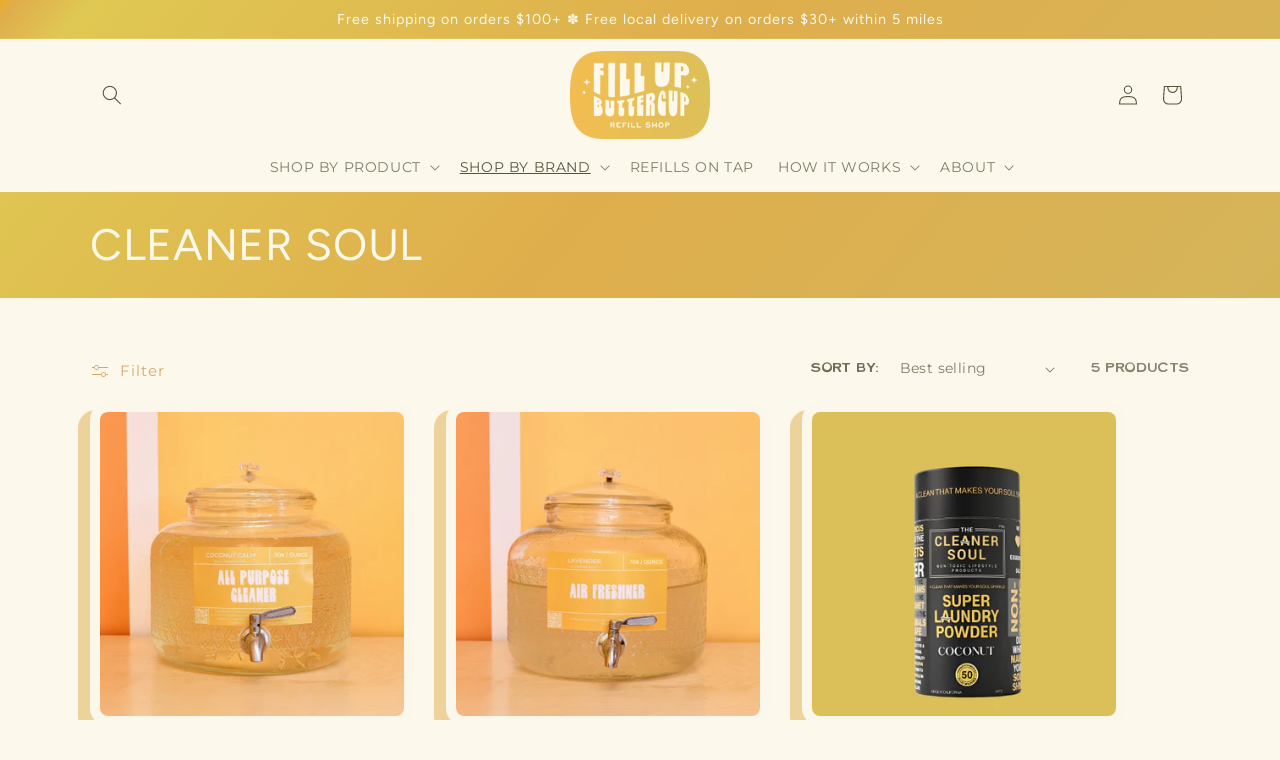

--- FILE ---
content_type: text/html; charset=utf-8
request_url: https://www.fillupbuttercup.com/collections/the-cleaner-soul
body_size: 32585
content:
<!doctype html>
<html class="js" lang="en">
  <head>
    <meta charset="utf-8">
    <meta http-equiv="X-UA-Compatible" content="IE=edge">
    <meta name="viewport" content="width=device-width,initial-scale=1">
    <meta name="theme-color" content="">
    <link rel="canonical" href="https://www.fillupbuttercup.com/collections/the-cleaner-soul"><link rel="icon" type="image/png" href="//www.fillupbuttercup.com/cdn/shop/files/sun.png?crop=center&height=32&v=1737685766&width=32"><link rel="preconnect" href="https://fonts.shopifycdn.com" crossorigin><title>
      CLEANER SOUL
 &ndash; Fill Up Buttercup</title>

    

    

<meta property="og:site_name" content="Fill Up Buttercup">
<meta property="og:url" content="https://www.fillupbuttercup.com/collections/the-cleaner-soul">
<meta property="og:title" content="CLEANER SOUL">
<meta property="og:type" content="website">
<meta property="og:description" content="Shop non-toxic, refillable home essentials with Fill Up Buttercup—now shipping nationwide! Enjoy eco-friendly convenience with sustainable products delivered straight to your door. Reduce waste, live cleaner, and make a greener choice today!"><meta name="twitter:card" content="summary_large_image">
<meta name="twitter:title" content="CLEANER SOUL">
<meta name="twitter:description" content="Shop non-toxic, refillable home essentials with Fill Up Buttercup—now shipping nationwide! Enjoy eco-friendly convenience with sustainable products delivered straight to your door. Reduce waste, live cleaner, and make a greener choice today!">


    <script src="//www.fillupbuttercup.com/cdn/shop/t/8/assets/constants.js?v=132983761750457495441740093448" defer="defer"></script>
    <script src="//www.fillupbuttercup.com/cdn/shop/t/8/assets/pubsub.js?v=158357773527763999511740093448" defer="defer"></script>
    <script src="//www.fillupbuttercup.com/cdn/shop/t/8/assets/global.js?v=152862011079830610291740093448" defer="defer"></script>
    <script src="//www.fillupbuttercup.com/cdn/shop/t/8/assets/details-disclosure.js?v=13653116266235556501740093448" defer="defer"></script>
    <script src="//www.fillupbuttercup.com/cdn/shop/t/8/assets/details-modal.js?v=25581673532751508451740093448" defer="defer"></script>
    <script src="//www.fillupbuttercup.com/cdn/shop/t/8/assets/search-form.js?v=133129549252120666541740093448" defer="defer"></script><script src="//www.fillupbuttercup.com/cdn/shop/t/8/assets/animations.js?v=88693664871331136111740093448" defer="defer"></script><script>window.performance && window.performance.mark && window.performance.mark('shopify.content_for_header.start');</script><meta name="facebook-domain-verification" content="imjq2nfn3txtfoxwyl9em8jp28kqbv">
<meta name="facebook-domain-verification" content="ub2u4rlc7gff8hl0ekpces11qt7g5b">
<meta id="shopify-digital-wallet" name="shopify-digital-wallet" content="/26816872495/digital_wallets/dialog">
<meta name="shopify-checkout-api-token" content="fa08dd0496749bebab9383556731efb9">
<link rel="alternate" type="application/atom+xml" title="Feed" href="/collections/the-cleaner-soul.atom" />
<link rel="alternate" type="application/json+oembed" href="https://www.fillupbuttercup.com/collections/the-cleaner-soul.oembed">
<script async="async" src="/checkouts/internal/preloads.js?locale=en-US"></script>
<link rel="preconnect" href="https://shop.app" crossorigin="anonymous">
<script async="async" src="https://shop.app/checkouts/internal/preloads.js?locale=en-US&shop_id=26816872495" crossorigin="anonymous"></script>
<script id="apple-pay-shop-capabilities" type="application/json">{"shopId":26816872495,"countryCode":"US","currencyCode":"USD","merchantCapabilities":["supports3DS"],"merchantId":"gid:\/\/shopify\/Shop\/26816872495","merchantName":"Fill Up Buttercup","requiredBillingContactFields":["postalAddress","email"],"requiredShippingContactFields":["postalAddress","email"],"shippingType":"shipping","supportedNetworks":["visa","masterCard","amex","discover","elo","jcb"],"total":{"type":"pending","label":"Fill Up Buttercup","amount":"1.00"},"shopifyPaymentsEnabled":true,"supportsSubscriptions":true}</script>
<script id="shopify-features" type="application/json">{"accessToken":"fa08dd0496749bebab9383556731efb9","betas":["rich-media-storefront-analytics"],"domain":"www.fillupbuttercup.com","predictiveSearch":true,"shopId":26816872495,"locale":"en"}</script>
<script>var Shopify = Shopify || {};
Shopify.shop = "fill-up-buttercup.myshopify.com";
Shopify.locale = "en";
Shopify.currency = {"active":"USD","rate":"1.0"};
Shopify.country = "US";
Shopify.theme = {"name":"Refresh","id":167418822964,"schema_name":"Refresh","schema_version":"15.2.0","theme_store_id":1567,"role":"main"};
Shopify.theme.handle = "null";
Shopify.theme.style = {"id":null,"handle":null};
Shopify.cdnHost = "www.fillupbuttercup.com/cdn";
Shopify.routes = Shopify.routes || {};
Shopify.routes.root = "/";</script>
<script type="module">!function(o){(o.Shopify=o.Shopify||{}).modules=!0}(window);</script>
<script>!function(o){function n(){var o=[];function n(){o.push(Array.prototype.slice.apply(arguments))}return n.q=o,n}var t=o.Shopify=o.Shopify||{};t.loadFeatures=n(),t.autoloadFeatures=n()}(window);</script>
<script>
  window.ShopifyPay = window.ShopifyPay || {};
  window.ShopifyPay.apiHost = "shop.app\/pay";
  window.ShopifyPay.redirectState = null;
</script>
<script id="shop-js-analytics" type="application/json">{"pageType":"collection"}</script>
<script defer="defer" async type="module" src="//www.fillupbuttercup.com/cdn/shopifycloud/shop-js/modules/v2/client.init-shop-cart-sync_BdyHc3Nr.en.esm.js"></script>
<script defer="defer" async type="module" src="//www.fillupbuttercup.com/cdn/shopifycloud/shop-js/modules/v2/chunk.common_Daul8nwZ.esm.js"></script>
<script type="module">
  await import("//www.fillupbuttercup.com/cdn/shopifycloud/shop-js/modules/v2/client.init-shop-cart-sync_BdyHc3Nr.en.esm.js");
await import("//www.fillupbuttercup.com/cdn/shopifycloud/shop-js/modules/v2/chunk.common_Daul8nwZ.esm.js");

  window.Shopify.SignInWithShop?.initShopCartSync?.({"fedCMEnabled":true,"windoidEnabled":true});

</script>
<script>
  window.Shopify = window.Shopify || {};
  if (!window.Shopify.featureAssets) window.Shopify.featureAssets = {};
  window.Shopify.featureAssets['shop-js'] = {"shop-cart-sync":["modules/v2/client.shop-cart-sync_QYOiDySF.en.esm.js","modules/v2/chunk.common_Daul8nwZ.esm.js"],"init-fed-cm":["modules/v2/client.init-fed-cm_DchLp9rc.en.esm.js","modules/v2/chunk.common_Daul8nwZ.esm.js"],"shop-button":["modules/v2/client.shop-button_OV7bAJc5.en.esm.js","modules/v2/chunk.common_Daul8nwZ.esm.js"],"init-windoid":["modules/v2/client.init-windoid_DwxFKQ8e.en.esm.js","modules/v2/chunk.common_Daul8nwZ.esm.js"],"shop-cash-offers":["modules/v2/client.shop-cash-offers_DWtL6Bq3.en.esm.js","modules/v2/chunk.common_Daul8nwZ.esm.js","modules/v2/chunk.modal_CQq8HTM6.esm.js"],"shop-toast-manager":["modules/v2/client.shop-toast-manager_CX9r1SjA.en.esm.js","modules/v2/chunk.common_Daul8nwZ.esm.js"],"init-shop-email-lookup-coordinator":["modules/v2/client.init-shop-email-lookup-coordinator_UhKnw74l.en.esm.js","modules/v2/chunk.common_Daul8nwZ.esm.js"],"pay-button":["modules/v2/client.pay-button_DzxNnLDY.en.esm.js","modules/v2/chunk.common_Daul8nwZ.esm.js"],"avatar":["modules/v2/client.avatar_BTnouDA3.en.esm.js"],"init-shop-cart-sync":["modules/v2/client.init-shop-cart-sync_BdyHc3Nr.en.esm.js","modules/v2/chunk.common_Daul8nwZ.esm.js"],"shop-login-button":["modules/v2/client.shop-login-button_D8B466_1.en.esm.js","modules/v2/chunk.common_Daul8nwZ.esm.js","modules/v2/chunk.modal_CQq8HTM6.esm.js"],"init-customer-accounts-sign-up":["modules/v2/client.init-customer-accounts-sign-up_C8fpPm4i.en.esm.js","modules/v2/client.shop-login-button_D8B466_1.en.esm.js","modules/v2/chunk.common_Daul8nwZ.esm.js","modules/v2/chunk.modal_CQq8HTM6.esm.js"],"init-shop-for-new-customer-accounts":["modules/v2/client.init-shop-for-new-customer-accounts_CVTO0Ztu.en.esm.js","modules/v2/client.shop-login-button_D8B466_1.en.esm.js","modules/v2/chunk.common_Daul8nwZ.esm.js","modules/v2/chunk.modal_CQq8HTM6.esm.js"],"init-customer-accounts":["modules/v2/client.init-customer-accounts_dRgKMfrE.en.esm.js","modules/v2/client.shop-login-button_D8B466_1.en.esm.js","modules/v2/chunk.common_Daul8nwZ.esm.js","modules/v2/chunk.modal_CQq8HTM6.esm.js"],"shop-follow-button":["modules/v2/client.shop-follow-button_CkZpjEct.en.esm.js","modules/v2/chunk.common_Daul8nwZ.esm.js","modules/v2/chunk.modal_CQq8HTM6.esm.js"],"lead-capture":["modules/v2/client.lead-capture_BntHBhfp.en.esm.js","modules/v2/chunk.common_Daul8nwZ.esm.js","modules/v2/chunk.modal_CQq8HTM6.esm.js"],"checkout-modal":["modules/v2/client.checkout-modal_CfxcYbTm.en.esm.js","modules/v2/chunk.common_Daul8nwZ.esm.js","modules/v2/chunk.modal_CQq8HTM6.esm.js"],"shop-login":["modules/v2/client.shop-login_Da4GZ2H6.en.esm.js","modules/v2/chunk.common_Daul8nwZ.esm.js","modules/v2/chunk.modal_CQq8HTM6.esm.js"],"payment-terms":["modules/v2/client.payment-terms_MV4M3zvL.en.esm.js","modules/v2/chunk.common_Daul8nwZ.esm.js","modules/v2/chunk.modal_CQq8HTM6.esm.js"]};
</script>
<script>(function() {
  var isLoaded = false;
  function asyncLoad() {
    if (isLoaded) return;
    isLoaded = true;
    var urls = ["https:\/\/static.loloyal.com\/boom-cend\/entry-js\/boom-cend.js?shop=fill-up-buttercup.myshopify.com"];
    for (var i = 0; i < urls.length; i++) {
      var s = document.createElement('script');
      s.type = 'text/javascript';
      s.async = true;
      s.src = urls[i];
      var x = document.getElementsByTagName('script')[0];
      x.parentNode.insertBefore(s, x);
    }
  };
  if(window.attachEvent) {
    window.attachEvent('onload', asyncLoad);
  } else {
    window.addEventListener('load', asyncLoad, false);
  }
})();</script>
<script id="__st">var __st={"a":26816872495,"offset":-28800,"reqid":"b5fd2620-e118-419c-850b-f23e8cad3d11-1768946267","pageurl":"www.fillupbuttercup.com\/collections\/the-cleaner-soul","u":"fa4d0bd6c909","p":"collection","rtyp":"collection","rid":428823839028};</script>
<script>window.ShopifyPaypalV4VisibilityTracking = true;</script>
<script id="captcha-bootstrap">!function(){'use strict';const t='contact',e='account',n='new_comment',o=[[t,t],['blogs',n],['comments',n],[t,'customer']],c=[[e,'customer_login'],[e,'guest_login'],[e,'recover_customer_password'],[e,'create_customer']],r=t=>t.map((([t,e])=>`form[action*='/${t}']:not([data-nocaptcha='true']) input[name='form_type'][value='${e}']`)).join(','),a=t=>()=>t?[...document.querySelectorAll(t)].map((t=>t.form)):[];function s(){const t=[...o],e=r(t);return a(e)}const i='password',u='form_key',d=['recaptcha-v3-token','g-recaptcha-response','h-captcha-response',i],f=()=>{try{return window.sessionStorage}catch{return}},m='__shopify_v',_=t=>t.elements[u];function p(t,e,n=!1){try{const o=window.sessionStorage,c=JSON.parse(o.getItem(e)),{data:r}=function(t){const{data:e,action:n}=t;return t[m]||n?{data:e,action:n}:{data:t,action:n}}(c);for(const[e,n]of Object.entries(r))t.elements[e]&&(t.elements[e].value=n);n&&o.removeItem(e)}catch(o){console.error('form repopulation failed',{error:o})}}const l='form_type',E='cptcha';function T(t){t.dataset[E]=!0}const w=window,h=w.document,L='Shopify',v='ce_forms',y='captcha';let A=!1;((t,e)=>{const n=(g='f06e6c50-85a8-45c8-87d0-21a2b65856fe',I='https://cdn.shopify.com/shopifycloud/storefront-forms-hcaptcha/ce_storefront_forms_captcha_hcaptcha.v1.5.2.iife.js',D={infoText:'Protected by hCaptcha',privacyText:'Privacy',termsText:'Terms'},(t,e,n)=>{const o=w[L][v],c=o.bindForm;if(c)return c(t,g,e,D).then(n);var r;o.q.push([[t,g,e,D],n]),r=I,A||(h.body.append(Object.assign(h.createElement('script'),{id:'captcha-provider',async:!0,src:r})),A=!0)});var g,I,D;w[L]=w[L]||{},w[L][v]=w[L][v]||{},w[L][v].q=[],w[L][y]=w[L][y]||{},w[L][y].protect=function(t,e){n(t,void 0,e),T(t)},Object.freeze(w[L][y]),function(t,e,n,w,h,L){const[v,y,A,g]=function(t,e,n){const i=e?o:[],u=t?c:[],d=[...i,...u],f=r(d),m=r(i),_=r(d.filter((([t,e])=>n.includes(e))));return[a(f),a(m),a(_),s()]}(w,h,L),I=t=>{const e=t.target;return e instanceof HTMLFormElement?e:e&&e.form},D=t=>v().includes(t);t.addEventListener('submit',(t=>{const e=I(t);if(!e)return;const n=D(e)&&!e.dataset.hcaptchaBound&&!e.dataset.recaptchaBound,o=_(e),c=g().includes(e)&&(!o||!o.value);(n||c)&&t.preventDefault(),c&&!n&&(function(t){try{if(!f())return;!function(t){const e=f();if(!e)return;const n=_(t);if(!n)return;const o=n.value;o&&e.removeItem(o)}(t);const e=Array.from(Array(32),(()=>Math.random().toString(36)[2])).join('');!function(t,e){_(t)||t.append(Object.assign(document.createElement('input'),{type:'hidden',name:u})),t.elements[u].value=e}(t,e),function(t,e){const n=f();if(!n)return;const o=[...t.querySelectorAll(`input[type='${i}']`)].map((({name:t})=>t)),c=[...d,...o],r={};for(const[a,s]of new FormData(t).entries())c.includes(a)||(r[a]=s);n.setItem(e,JSON.stringify({[m]:1,action:t.action,data:r}))}(t,e)}catch(e){console.error('failed to persist form',e)}}(e),e.submit())}));const S=(t,e)=>{t&&!t.dataset[E]&&(n(t,e.some((e=>e===t))),T(t))};for(const o of['focusin','change'])t.addEventListener(o,(t=>{const e=I(t);D(e)&&S(e,y())}));const B=e.get('form_key'),M=e.get(l),P=B&&M;t.addEventListener('DOMContentLoaded',(()=>{const t=y();if(P)for(const e of t)e.elements[l].value===M&&p(e,B);[...new Set([...A(),...v().filter((t=>'true'===t.dataset.shopifyCaptcha))])].forEach((e=>S(e,t)))}))}(h,new URLSearchParams(w.location.search),n,t,e,['guest_login'])})(!0,!0)}();</script>
<script integrity="sha256-4kQ18oKyAcykRKYeNunJcIwy7WH5gtpwJnB7kiuLZ1E=" data-source-attribution="shopify.loadfeatures" defer="defer" src="//www.fillupbuttercup.com/cdn/shopifycloud/storefront/assets/storefront/load_feature-a0a9edcb.js" crossorigin="anonymous"></script>
<script crossorigin="anonymous" defer="defer" src="//www.fillupbuttercup.com/cdn/shopifycloud/storefront/assets/shopify_pay/storefront-65b4c6d7.js?v=20250812"></script>
<script data-source-attribution="shopify.dynamic_checkout.dynamic.init">var Shopify=Shopify||{};Shopify.PaymentButton=Shopify.PaymentButton||{isStorefrontPortableWallets:!0,init:function(){window.Shopify.PaymentButton.init=function(){};var t=document.createElement("script");t.src="https://www.fillupbuttercup.com/cdn/shopifycloud/portable-wallets/latest/portable-wallets.en.js",t.type="module",document.head.appendChild(t)}};
</script>
<script data-source-attribution="shopify.dynamic_checkout.buyer_consent">
  function portableWalletsHideBuyerConsent(e){var t=document.getElementById("shopify-buyer-consent"),n=document.getElementById("shopify-subscription-policy-button");t&&n&&(t.classList.add("hidden"),t.setAttribute("aria-hidden","true"),n.removeEventListener("click",e))}function portableWalletsShowBuyerConsent(e){var t=document.getElementById("shopify-buyer-consent"),n=document.getElementById("shopify-subscription-policy-button");t&&n&&(t.classList.remove("hidden"),t.removeAttribute("aria-hidden"),n.addEventListener("click",e))}window.Shopify?.PaymentButton&&(window.Shopify.PaymentButton.hideBuyerConsent=portableWalletsHideBuyerConsent,window.Shopify.PaymentButton.showBuyerConsent=portableWalletsShowBuyerConsent);
</script>
<script data-source-attribution="shopify.dynamic_checkout.cart.bootstrap">document.addEventListener("DOMContentLoaded",(function(){function t(){return document.querySelector("shopify-accelerated-checkout-cart, shopify-accelerated-checkout")}if(t())Shopify.PaymentButton.init();else{new MutationObserver((function(e,n){t()&&(Shopify.PaymentButton.init(),n.disconnect())})).observe(document.body,{childList:!0,subtree:!0})}}));
</script>
<link id="shopify-accelerated-checkout-styles" rel="stylesheet" media="screen" href="https://www.fillupbuttercup.com/cdn/shopifycloud/portable-wallets/latest/accelerated-checkout-backwards-compat.css" crossorigin="anonymous">
<style id="shopify-accelerated-checkout-cart">
        #shopify-buyer-consent {
  margin-top: 1em;
  display: inline-block;
  width: 100%;
}

#shopify-buyer-consent.hidden {
  display: none;
}

#shopify-subscription-policy-button {
  background: none;
  border: none;
  padding: 0;
  text-decoration: underline;
  font-size: inherit;
  cursor: pointer;
}

#shopify-subscription-policy-button::before {
  box-shadow: none;
}

      </style>
<script id="sections-script" data-sections="header" defer="defer" src="//www.fillupbuttercup.com/cdn/shop/t/8/compiled_assets/scripts.js?v=3663"></script>
<script>window.performance && window.performance.mark && window.performance.mark('shopify.content_for_header.end');</script>


    <style data-shopify>
      @font-face {
  font-family: Montserrat;
  font-weight: 400;
  font-style: normal;
  font-display: swap;
  src: url("//www.fillupbuttercup.com/cdn/fonts/montserrat/montserrat_n4.81949fa0ac9fd2021e16436151e8eaa539321637.woff2") format("woff2"),
       url("//www.fillupbuttercup.com/cdn/fonts/montserrat/montserrat_n4.a6c632ca7b62da89c3594789ba828388aac693fe.woff") format("woff");
}

      @font-face {
  font-family: Montserrat;
  font-weight: 700;
  font-style: normal;
  font-display: swap;
  src: url("//www.fillupbuttercup.com/cdn/fonts/montserrat/montserrat_n7.3c434e22befd5c18a6b4afadb1e3d77c128c7939.woff2") format("woff2"),
       url("//www.fillupbuttercup.com/cdn/fonts/montserrat/montserrat_n7.5d9fa6e2cae713c8fb539a9876489d86207fe957.woff") format("woff");
}

      @font-face {
  font-family: Montserrat;
  font-weight: 400;
  font-style: italic;
  font-display: swap;
  src: url("//www.fillupbuttercup.com/cdn/fonts/montserrat/montserrat_i4.5a4ea298b4789e064f62a29aafc18d41f09ae59b.woff2") format("woff2"),
       url("//www.fillupbuttercup.com/cdn/fonts/montserrat/montserrat_i4.072b5869c5e0ed5b9d2021e4c2af132e16681ad2.woff") format("woff");
}

      @font-face {
  font-family: Montserrat;
  font-weight: 700;
  font-style: italic;
  font-display: swap;
  src: url("//www.fillupbuttercup.com/cdn/fonts/montserrat/montserrat_i7.a0d4a463df4f146567d871890ffb3c80408e7732.woff2") format("woff2"),
       url("//www.fillupbuttercup.com/cdn/fonts/montserrat/montserrat_i7.f6ec9f2a0681acc6f8152c40921d2a4d2e1a2c78.woff") format("woff");
}

      @font-face {
  font-family: Figtree;
  font-weight: 400;
  font-style: normal;
  font-display: swap;
  src: url("//www.fillupbuttercup.com/cdn/fonts/figtree/figtree_n4.3c0838aba1701047e60be6a99a1b0a40ce9b8419.woff2") format("woff2"),
       url("//www.fillupbuttercup.com/cdn/fonts/figtree/figtree_n4.c0575d1db21fc3821f17fd6617d3dee552312137.woff") format("woff");
}


      
        :root,
        .color-scheme-1 {
          --color-background: 252,249,236;
        
          --gradient-background: #fcf9ec;
        

        

        --color-foreground: 88,82,60;
        --color-background-contrast: 235,214,126;
        --color-shadow: 88,82,60;
        --color-button: 208,183,95;
        --color-button-text: 252,249,236;
        --color-secondary-button: 252,249,236;
        --color-secondary-button-text: 204,155,86;
        --color-link: 204,155,86;
        --color-badge-foreground: 88,82,60;
        --color-badge-background: 252,249,236;
        --color-badge-border: 88,82,60;
        --payment-terms-background-color: rgb(252 249 236);
      }
      
        
        .color-scheme-2 {
          --color-background: 252,249,236;
        
          --gradient-background: #fcf9ec;
        

        

        --color-foreground: 88,82,60;
        --color-background-contrast: 235,214,126;
        --color-shadow: 223,174,76;
        --color-button: 88,82,60;
        --color-button-text: 255,255,255;
        --color-secondary-button: 252,249,236;
        --color-secondary-button-text: 88,82,60;
        --color-link: 88,82,60;
        --color-badge-foreground: 88,82,60;
        --color-badge-background: 252,249,236;
        --color-badge-border: 88,82,60;
        --payment-terms-background-color: rgb(252 249 236);
      }
      
        
        .color-scheme-3 {
          --color-background: 253,247,231;
        
          --gradient-background: #fdf7e7;
        

        

        --color-foreground: 88,82,60;
        --color-background-contrast: 243,208,113;
        --color-shadow: 88,82,60;
        --color-button: 225,163,42;
        --color-button-text: 208,183,95;
        --color-secondary-button: 253,247,231;
        --color-secondary-button-text: 255,255,255;
        --color-link: 255,255,255;
        --color-badge-foreground: 88,82,60;
        --color-badge-background: 253,247,231;
        --color-badge-border: 88,82,60;
        --payment-terms-background-color: rgb(253 247 231);
      }
      
        
        .color-scheme-4 {
          --color-background: 223,174,76;
        
          --gradient-background: #dfae4c;
        

        

        --color-foreground: 252,249,236;
        --color-background-contrast: 145,106,26;
        --color-shadow: 88,82,60;
        --color-button: 253,247,231;
        --color-button-text: 253,247,231;
        --color-secondary-button: 223,174,76;
        --color-secondary-button-text: 253,247,231;
        --color-link: 253,247,231;
        --color-badge-foreground: 252,249,236;
        --color-badge-background: 223,174,76;
        --color-badge-border: 252,249,236;
        --payment-terms-background-color: rgb(223 174 76);
      }
      
        
        .color-scheme-5 {
          --color-background: 208,183,95;
        
          --gradient-background: #d0b75f;
        

        

        --color-foreground: 252,249,236;
        --color-background-contrast: 136,114,40;
        --color-shadow: 225,163,42;
        --color-button: 252,249,236;
        --color-button-text: 88,82,60;
        --color-secondary-button: 208,183,95;
        --color-secondary-button-text: 253,247,231;
        --color-link: 253,247,231;
        --color-badge-foreground: 252,249,236;
        --color-badge-background: 208,183,95;
        --color-badge-border: 252,249,236;
        --payment-terms-background-color: rgb(208 183 95);
      }
      
        
        .color-scheme-a9e46043-21b9-4c76-8a6c-89a9d0819e4d {
          --color-background: 252,249,236;
        
          --gradient-background: linear-gradient(130deg, rgba(233, 156, 0, 0.84), rgba(223, 174, 76, 1) 1%, rgba(223, 200, 83, 1) 4.757%, rgba(223, 174, 76, 1) 40%, rgba(208, 183, 95, 1) 100%);
        

        

        --color-foreground: 252,249,236;
        --color-background-contrast: 235,214,126;
        --color-shadow: 225,163,42;
        --color-button: 225,163,42;
        --color-button-text: 225,163,42;
        --color-secondary-button: 252,249,236;
        --color-secondary-button-text: 253,247,231;
        --color-link: 253,247,231;
        --color-badge-foreground: 252,249,236;
        --color-badge-background: 252,249,236;
        --color-badge-border: 252,249,236;
        --payment-terms-background-color: rgb(252 249 236);
      }
      

      body, .color-scheme-1, .color-scheme-2, .color-scheme-3, .color-scheme-4, .color-scheme-5, .color-scheme-a9e46043-21b9-4c76-8a6c-89a9d0819e4d {
        color: rgba(var(--color-foreground), 0.75);
        background-color: rgb(var(--color-background));
      }

      :root {
        --font-body-family: Montserrat, sans-serif;
        --font-body-style: normal;
        --font-body-weight: 400;
        --font-body-weight-bold: 700;

        --font-heading-family: Figtree, sans-serif;
        --font-heading-style: normal;
        --font-heading-weight: 400;

        --font-body-scale: 1.0;
        --font-heading-scale: 1.1;

        --media-padding: px;
        --media-border-opacity: 0.05;
        --media-border-width: 0px;
        --media-radius: 20px;
        --media-shadow-opacity: 0.0;
        --media-shadow-horizontal-offset: 0px;
        --media-shadow-vertical-offset: 4px;
        --media-shadow-blur-radius: 5px;
        --media-shadow-visible: 0;

        --page-width: 120rem;
        --page-width-margin: 0rem;

        --product-card-image-padding: 1.0rem;
        --product-card-corner-radius: 1.8rem;
        --product-card-text-alignment: center;
        --product-card-border-width: 0.0rem;
        --product-card-border-opacity: 1.0;
        --product-card-shadow-opacity: 0.5;
        --product-card-shadow-visible: 1;
        --product-card-shadow-horizontal-offset: -1.2rem;
        --product-card-shadow-vertical-offset: 0.8rem;
        --product-card-shadow-blur-radius: 0.0rem;

        --collection-card-image-padding: 1.6rem;
        --collection-card-corner-radius: 1.8rem;
        --collection-card-text-alignment: left;
        --collection-card-border-width: 0.1rem;
        --collection-card-border-opacity: 1.0;
        --collection-card-shadow-opacity: 0.0;
        --collection-card-shadow-visible: 0;
        --collection-card-shadow-horizontal-offset: 0.0rem;
        --collection-card-shadow-vertical-offset: 0.4rem;
        --collection-card-shadow-blur-radius: 0.5rem;

        --blog-card-image-padding: 1.6rem;
        --blog-card-corner-radius: 1.8rem;
        --blog-card-text-alignment: left;
        --blog-card-border-width: 0.1rem;
        --blog-card-border-opacity: 1.0;
        --blog-card-shadow-opacity: 0.0;
        --blog-card-shadow-visible: 0;
        --blog-card-shadow-horizontal-offset: 0.0rem;
        --blog-card-shadow-vertical-offset: 0.4rem;
        --blog-card-shadow-blur-radius: 0.5rem;

        --badge-corner-radius: 0.0rem;

        --popup-border-width: 0px;
        --popup-border-opacity: 0.1;
        --popup-corner-radius: 18px;
        --popup-shadow-opacity: 0.0;
        --popup-shadow-horizontal-offset: -12px;
        --popup-shadow-vertical-offset: 6px;
        --popup-shadow-blur-radius: 5px;

        --drawer-border-width: 0px;
        --drawer-border-opacity: 0.1;
        --drawer-shadow-opacity: 0.0;
        --drawer-shadow-horizontal-offset: 0px;
        --drawer-shadow-vertical-offset: 4px;
        --drawer-shadow-blur-radius: 5px;

        --spacing-sections-desktop: 0px;
        --spacing-sections-mobile: 0px;

        --grid-desktop-vertical-spacing: 32px;
        --grid-desktop-horizontal-spacing: 32px;
        --grid-mobile-vertical-spacing: 16px;
        --grid-mobile-horizontal-spacing: 16px;

        --text-boxes-border-opacity: 0.1;
        --text-boxes-border-width: 2px;
        --text-boxes-radius: 20px;
        --text-boxes-shadow-opacity: 0.0;
        --text-boxes-shadow-visible: 0;
        --text-boxes-shadow-horizontal-offset: 0px;
        --text-boxes-shadow-vertical-offset: 4px;
        --text-boxes-shadow-blur-radius: 5px;

        --buttons-radius: 16px;
        --buttons-radius-outset: 17px;
        --buttons-border-width: 1px;
        --buttons-border-opacity: 1.0;
        --buttons-shadow-opacity: 0.25;
        --buttons-shadow-visible: 1;
        --buttons-shadow-horizontal-offset: 0px;
        --buttons-shadow-vertical-offset: 4px;
        --buttons-shadow-blur-radius: 5px;
        --buttons-border-offset: 0.3px;

        --inputs-radius: 26px;
        --inputs-border-width: 1px;
        --inputs-border-opacity: 0.55;
        --inputs-shadow-opacity: 0.0;
        --inputs-shadow-horizontal-offset: 0px;
        --inputs-margin-offset: 0px;
        --inputs-shadow-vertical-offset: 4px;
        --inputs-shadow-blur-radius: 5px;
        --inputs-radius-outset: 27px;

        --variant-pills-radius: 12px;
        --variant-pills-border-width: 1px;
        --variant-pills-border-opacity: 0.55;
        --variant-pills-shadow-opacity: 0.0;
        --variant-pills-shadow-horizontal-offset: 0px;
        --variant-pills-shadow-vertical-offset: 4px;
        --variant-pills-shadow-blur-radius: 5px;
      }

      *,
      *::before,
      *::after {
        box-sizing: inherit;
      }

      html {
        box-sizing: border-box;
        font-size: calc(var(--font-body-scale) * 62.5%);
        height: 100%;
      }

      body {
        display: grid;
        grid-template-rows: auto auto 1fr auto;
        grid-template-columns: 100%;
        min-height: 100%;
        margin: 0;
        font-size: 1.5rem;
        letter-spacing: 0.06rem;
        line-height: calc(1 + 0.8 / var(--font-body-scale));
        font-family: var(--font-body-family);
        font-style: var(--font-body-style);
        font-weight: var(--font-body-weight);
      }

      @media screen and (min-width: 750px) {
        body {
          font-size: 1.6rem;
        }
      }
    </style>

    <link href="//www.fillupbuttercup.com/cdn/shop/t/8/assets/base.css?v=167568194558916504101741809150" rel="stylesheet" type="text/css" media="all" />
    <link rel="stylesheet" href="//www.fillupbuttercup.com/cdn/shop/t/8/assets/component-cart-items.css?v=123238115697927560811740093448" media="print" onload="this.media='all'"><link href="//www.fillupbuttercup.com/cdn/shop/t/8/assets/component-cart-drawer.css?v=112801333748515159671740093448" rel="stylesheet" type="text/css" media="all" />
      <link href="//www.fillupbuttercup.com/cdn/shop/t/8/assets/component-cart.css?v=164708765130180853531740093448" rel="stylesheet" type="text/css" media="all" />
      <link href="//www.fillupbuttercup.com/cdn/shop/t/8/assets/component-totals.css?v=15906652033866631521740093448" rel="stylesheet" type="text/css" media="all" />
      <link href="//www.fillupbuttercup.com/cdn/shop/t/8/assets/component-price.css?v=70172745017360139101740093448" rel="stylesheet" type="text/css" media="all" />
      <link href="//www.fillupbuttercup.com/cdn/shop/t/8/assets/component-discounts.css?v=152760482443307489271740093448" rel="stylesheet" type="text/css" media="all" />

      <link rel="preload" as="font" href="//www.fillupbuttercup.com/cdn/fonts/montserrat/montserrat_n4.81949fa0ac9fd2021e16436151e8eaa539321637.woff2" type="font/woff2" crossorigin>
      

      <link rel="preload" as="font" href="//www.fillupbuttercup.com/cdn/fonts/figtree/figtree_n4.3c0838aba1701047e60be6a99a1b0a40ce9b8419.woff2" type="font/woff2" crossorigin>
      
<link
        rel="stylesheet"
        href="//www.fillupbuttercup.com/cdn/shop/t/8/assets/component-predictive-search.css?v=118923337488134913561740093448"
        media="print"
        onload="this.media='all'"
      ><script>
      if (Shopify.designMode) {
        document.documentElement.classList.add('shopify-design-mode');
      }
    </script>
  <link href="https://monorail-edge.shopifysvc.com" rel="dns-prefetch">
<script>(function(){if ("sendBeacon" in navigator && "performance" in window) {try {var session_token_from_headers = performance.getEntriesByType('navigation')[0].serverTiming.find(x => x.name == '_s').description;} catch {var session_token_from_headers = undefined;}var session_cookie_matches = document.cookie.match(/_shopify_s=([^;]*)/);var session_token_from_cookie = session_cookie_matches && session_cookie_matches.length === 2 ? session_cookie_matches[1] : "";var session_token = session_token_from_headers || session_token_from_cookie || "";function handle_abandonment_event(e) {var entries = performance.getEntries().filter(function(entry) {return /monorail-edge.shopifysvc.com/.test(entry.name);});if (!window.abandonment_tracked && entries.length === 0) {window.abandonment_tracked = true;var currentMs = Date.now();var navigation_start = performance.timing.navigationStart;var payload = {shop_id: 26816872495,url: window.location.href,navigation_start,duration: currentMs - navigation_start,session_token,page_type: "collection"};window.navigator.sendBeacon("https://monorail-edge.shopifysvc.com/v1/produce", JSON.stringify({schema_id: "online_store_buyer_site_abandonment/1.1",payload: payload,metadata: {event_created_at_ms: currentMs,event_sent_at_ms: currentMs}}));}}window.addEventListener('pagehide', handle_abandonment_event);}}());</script>
<script id="web-pixels-manager-setup">(function e(e,d,r,n,o){if(void 0===o&&(o={}),!Boolean(null===(a=null===(i=window.Shopify)||void 0===i?void 0:i.analytics)||void 0===a?void 0:a.replayQueue)){var i,a;window.Shopify=window.Shopify||{};var t=window.Shopify;t.analytics=t.analytics||{};var s=t.analytics;s.replayQueue=[],s.publish=function(e,d,r){return s.replayQueue.push([e,d,r]),!0};try{self.performance.mark("wpm:start")}catch(e){}var l=function(){var e={modern:/Edge?\/(1{2}[4-9]|1[2-9]\d|[2-9]\d{2}|\d{4,})\.\d+(\.\d+|)|Firefox\/(1{2}[4-9]|1[2-9]\d|[2-9]\d{2}|\d{4,})\.\d+(\.\d+|)|Chrom(ium|e)\/(9{2}|\d{3,})\.\d+(\.\d+|)|(Maci|X1{2}).+ Version\/(15\.\d+|(1[6-9]|[2-9]\d|\d{3,})\.\d+)([,.]\d+|)( \(\w+\)|)( Mobile\/\w+|) Safari\/|Chrome.+OPR\/(9{2}|\d{3,})\.\d+\.\d+|(CPU[ +]OS|iPhone[ +]OS|CPU[ +]iPhone|CPU IPhone OS|CPU iPad OS)[ +]+(15[._]\d+|(1[6-9]|[2-9]\d|\d{3,})[._]\d+)([._]\d+|)|Android:?[ /-](13[3-9]|1[4-9]\d|[2-9]\d{2}|\d{4,})(\.\d+|)(\.\d+|)|Android.+Firefox\/(13[5-9]|1[4-9]\d|[2-9]\d{2}|\d{4,})\.\d+(\.\d+|)|Android.+Chrom(ium|e)\/(13[3-9]|1[4-9]\d|[2-9]\d{2}|\d{4,})\.\d+(\.\d+|)|SamsungBrowser\/([2-9]\d|\d{3,})\.\d+/,legacy:/Edge?\/(1[6-9]|[2-9]\d|\d{3,})\.\d+(\.\d+|)|Firefox\/(5[4-9]|[6-9]\d|\d{3,})\.\d+(\.\d+|)|Chrom(ium|e)\/(5[1-9]|[6-9]\d|\d{3,})\.\d+(\.\d+|)([\d.]+$|.*Safari\/(?![\d.]+ Edge\/[\d.]+$))|(Maci|X1{2}).+ Version\/(10\.\d+|(1[1-9]|[2-9]\d|\d{3,})\.\d+)([,.]\d+|)( \(\w+\)|)( Mobile\/\w+|) Safari\/|Chrome.+OPR\/(3[89]|[4-9]\d|\d{3,})\.\d+\.\d+|(CPU[ +]OS|iPhone[ +]OS|CPU[ +]iPhone|CPU IPhone OS|CPU iPad OS)[ +]+(10[._]\d+|(1[1-9]|[2-9]\d|\d{3,})[._]\d+)([._]\d+|)|Android:?[ /-](13[3-9]|1[4-9]\d|[2-9]\d{2}|\d{4,})(\.\d+|)(\.\d+|)|Mobile Safari.+OPR\/([89]\d|\d{3,})\.\d+\.\d+|Android.+Firefox\/(13[5-9]|1[4-9]\d|[2-9]\d{2}|\d{4,})\.\d+(\.\d+|)|Android.+Chrom(ium|e)\/(13[3-9]|1[4-9]\d|[2-9]\d{2}|\d{4,})\.\d+(\.\d+|)|Android.+(UC? ?Browser|UCWEB|U3)[ /]?(15\.([5-9]|\d{2,})|(1[6-9]|[2-9]\d|\d{3,})\.\d+)\.\d+|SamsungBrowser\/(5\.\d+|([6-9]|\d{2,})\.\d+)|Android.+MQ{2}Browser\/(14(\.(9|\d{2,})|)|(1[5-9]|[2-9]\d|\d{3,})(\.\d+|))(\.\d+|)|K[Aa][Ii]OS\/(3\.\d+|([4-9]|\d{2,})\.\d+)(\.\d+|)/},d=e.modern,r=e.legacy,n=navigator.userAgent;return n.match(d)?"modern":n.match(r)?"legacy":"unknown"}(),u="modern"===l?"modern":"legacy",c=(null!=n?n:{modern:"",legacy:""})[u],f=function(e){return[e.baseUrl,"/wpm","/b",e.hashVersion,"modern"===e.buildTarget?"m":"l",".js"].join("")}({baseUrl:d,hashVersion:r,buildTarget:u}),m=function(e){var d=e.version,r=e.bundleTarget,n=e.surface,o=e.pageUrl,i=e.monorailEndpoint;return{emit:function(e){var a=e.status,t=e.errorMsg,s=(new Date).getTime(),l=JSON.stringify({metadata:{event_sent_at_ms:s},events:[{schema_id:"web_pixels_manager_load/3.1",payload:{version:d,bundle_target:r,page_url:o,status:a,surface:n,error_msg:t},metadata:{event_created_at_ms:s}}]});if(!i)return console&&console.warn&&console.warn("[Web Pixels Manager] No Monorail endpoint provided, skipping logging."),!1;try{return self.navigator.sendBeacon.bind(self.navigator)(i,l)}catch(e){}var u=new XMLHttpRequest;try{return u.open("POST",i,!0),u.setRequestHeader("Content-Type","text/plain"),u.send(l),!0}catch(e){return console&&console.warn&&console.warn("[Web Pixels Manager] Got an unhandled error while logging to Monorail."),!1}}}}({version:r,bundleTarget:l,surface:e.surface,pageUrl:self.location.href,monorailEndpoint:e.monorailEndpoint});try{o.browserTarget=l,function(e){var d=e.src,r=e.async,n=void 0===r||r,o=e.onload,i=e.onerror,a=e.sri,t=e.scriptDataAttributes,s=void 0===t?{}:t,l=document.createElement("script"),u=document.querySelector("head"),c=document.querySelector("body");if(l.async=n,l.src=d,a&&(l.integrity=a,l.crossOrigin="anonymous"),s)for(var f in s)if(Object.prototype.hasOwnProperty.call(s,f))try{l.dataset[f]=s[f]}catch(e){}if(o&&l.addEventListener("load",o),i&&l.addEventListener("error",i),u)u.appendChild(l);else{if(!c)throw new Error("Did not find a head or body element to append the script");c.appendChild(l)}}({src:f,async:!0,onload:function(){if(!function(){var e,d;return Boolean(null===(d=null===(e=window.Shopify)||void 0===e?void 0:e.analytics)||void 0===d?void 0:d.initialized)}()){var d=window.webPixelsManager.init(e)||void 0;if(d){var r=window.Shopify.analytics;r.replayQueue.forEach((function(e){var r=e[0],n=e[1],o=e[2];d.publishCustomEvent(r,n,o)})),r.replayQueue=[],r.publish=d.publishCustomEvent,r.visitor=d.visitor,r.initialized=!0}}},onerror:function(){return m.emit({status:"failed",errorMsg:"".concat(f," has failed to load")})},sri:function(e){var d=/^sha384-[A-Za-z0-9+/=]+$/;return"string"==typeof e&&d.test(e)}(c)?c:"",scriptDataAttributes:o}),m.emit({status:"loading"})}catch(e){m.emit({status:"failed",errorMsg:(null==e?void 0:e.message)||"Unknown error"})}}})({shopId: 26816872495,storefrontBaseUrl: "https://www.fillupbuttercup.com",extensionsBaseUrl: "https://extensions.shopifycdn.com/cdn/shopifycloud/web-pixels-manager",monorailEndpoint: "https://monorail-edge.shopifysvc.com/unstable/produce_batch",surface: "storefront-renderer",enabledBetaFlags: ["2dca8a86"],webPixelsConfigList: [{"id":"680657204","configuration":"{\"config\":\"{\\\"pixel_id\\\":\\\"G-47H16WFGCS\\\",\\\"gtag_events\\\":[{\\\"type\\\":\\\"purchase\\\",\\\"action_label\\\":\\\"G-47H16WFGCS\\\"},{\\\"type\\\":\\\"page_view\\\",\\\"action_label\\\":\\\"G-47H16WFGCS\\\"},{\\\"type\\\":\\\"view_item\\\",\\\"action_label\\\":\\\"G-47H16WFGCS\\\"},{\\\"type\\\":\\\"search\\\",\\\"action_label\\\":\\\"G-47H16WFGCS\\\"},{\\\"type\\\":\\\"add_to_cart\\\",\\\"action_label\\\":\\\"G-47H16WFGCS\\\"},{\\\"type\\\":\\\"begin_checkout\\\",\\\"action_label\\\":\\\"G-47H16WFGCS\\\"},{\\\"type\\\":\\\"add_payment_info\\\",\\\"action_label\\\":\\\"G-47H16WFGCS\\\"}],\\\"enable_monitoring_mode\\\":false}\"}","eventPayloadVersion":"v1","runtimeContext":"OPEN","scriptVersion":"b2a88bafab3e21179ed38636efcd8a93","type":"APP","apiClientId":1780363,"privacyPurposes":[],"dataSharingAdjustments":{"protectedCustomerApprovalScopes":["read_customer_address","read_customer_email","read_customer_name","read_customer_personal_data","read_customer_phone"]}},{"id":"557777204","configuration":"{\"pixelCode\":\"C6F8C2TGL1AQ664TTQ80\"}","eventPayloadVersion":"v1","runtimeContext":"STRICT","scriptVersion":"22e92c2ad45662f435e4801458fb78cc","type":"APP","apiClientId":4383523,"privacyPurposes":["ANALYTICS","MARKETING","SALE_OF_DATA"],"dataSharingAdjustments":{"protectedCustomerApprovalScopes":["read_customer_address","read_customer_email","read_customer_name","read_customer_personal_data","read_customer_phone"]}},{"id":"314999092","configuration":"{\"pixel_id\":\"6965042243513876\",\"pixel_type\":\"facebook_pixel\",\"metaapp_system_user_token\":\"-\"}","eventPayloadVersion":"v1","runtimeContext":"OPEN","scriptVersion":"ca16bc87fe92b6042fbaa3acc2fbdaa6","type":"APP","apiClientId":2329312,"privacyPurposes":["ANALYTICS","MARKETING","SALE_OF_DATA"],"dataSharingAdjustments":{"protectedCustomerApprovalScopes":["read_customer_address","read_customer_email","read_customer_name","read_customer_personal_data","read_customer_phone"]}},{"id":"183697716","configuration":"{\"tagID\":\"2613771690211\"}","eventPayloadVersion":"v1","runtimeContext":"STRICT","scriptVersion":"18031546ee651571ed29edbe71a3550b","type":"APP","apiClientId":3009811,"privacyPurposes":["ANALYTICS","MARKETING","SALE_OF_DATA"],"dataSharingAdjustments":{"protectedCustomerApprovalScopes":["read_customer_address","read_customer_email","read_customer_name","read_customer_personal_data","read_customer_phone"]}},{"id":"shopify-app-pixel","configuration":"{}","eventPayloadVersion":"v1","runtimeContext":"STRICT","scriptVersion":"0450","apiClientId":"shopify-pixel","type":"APP","privacyPurposes":["ANALYTICS","MARKETING"]},{"id":"shopify-custom-pixel","eventPayloadVersion":"v1","runtimeContext":"LAX","scriptVersion":"0450","apiClientId":"shopify-pixel","type":"CUSTOM","privacyPurposes":["ANALYTICS","MARKETING"]}],isMerchantRequest: false,initData: {"shop":{"name":"Fill Up Buttercup","paymentSettings":{"currencyCode":"USD"},"myshopifyDomain":"fill-up-buttercup.myshopify.com","countryCode":"US","storefrontUrl":"https:\/\/www.fillupbuttercup.com"},"customer":null,"cart":null,"checkout":null,"productVariants":[],"purchasingCompany":null},},"https://www.fillupbuttercup.com/cdn","fcfee988w5aeb613cpc8e4bc33m6693e112",{"modern":"","legacy":""},{"shopId":"26816872495","storefrontBaseUrl":"https:\/\/www.fillupbuttercup.com","extensionBaseUrl":"https:\/\/extensions.shopifycdn.com\/cdn\/shopifycloud\/web-pixels-manager","surface":"storefront-renderer","enabledBetaFlags":"[\"2dca8a86\"]","isMerchantRequest":"false","hashVersion":"fcfee988w5aeb613cpc8e4bc33m6693e112","publish":"custom","events":"[[\"page_viewed\",{}],[\"collection_viewed\",{\"collection\":{\"id\":\"428823839028\",\"title\":\"CLEANER SOUL\",\"productVariants\":[{\"price\":{\"amount\":9.0,\"currencyCode\":\"USD\"},\"product\":{\"title\":\"ALL PURPOSE CLEANER\",\"vendor\":\"Cleaner Soul\",\"id\":\"6553592725551\",\"untranslatedTitle\":\"ALL PURPOSE CLEANER\",\"url\":\"\/products\/all-purpose-cleaner-1\",\"type\":\"All Purpose Cleaner\"},\"id\":\"48468482621748\",\"image\":{\"src\":\"\/\/www.fillupbuttercup.com\/cdn\/shop\/files\/BostonRound_Amber_Spray16oz.jpg?v=1740119480\"},\"sku\":\"\",\"title\":\"Breathe Eucalyptus \/ 8 oz | Amber | Spray \/ Purchase Container\",\"untranslatedTitle\":\"Breathe Eucalyptus \/ 8 oz | Amber | Spray \/ Purchase Container\"},{\"price\":{\"amount\":8.5,\"currencyCode\":\"USD\"},\"product\":{\"title\":\"AIR FRESHENER SPRAY\",\"vendor\":\"Cleaner Soul\",\"id\":\"4685513293871\",\"untranslatedTitle\":\"AIR FRESHENER SPRAY\",\"url\":\"\/products\/air-fresh-spray\",\"type\":\"Air Freshener \u0026 Body Spray\"},\"id\":\"48468389855540\",\"image\":{\"src\":\"\/\/www.fillupbuttercup.com\/cdn\/shop\/files\/BostonRound_Amber_Mister8oz_1.jpg?v=1739418389\"},\"sku\":\"\",\"title\":\"Coconut Calm \/ 2 oz | Amber | Mister \/ Purchase Container\",\"untranslatedTitle\":\"Coconut Calm \/ 2 oz | Amber | Mister \/ Purchase Container\"},{\"price\":{\"amount\":20.0,\"currencyCode\":\"USD\"},\"product\":{\"title\":\"LAUNDRY WASH POWDER BY CLEANER SOUL\",\"vendor\":\"Cleaner Soul\",\"id\":\"9163921588532\",\"untranslatedTitle\":\"LAUNDRY WASH POWDER BY CLEANER SOUL\",\"url\":\"\/products\/laundry-wash-powder-by-cleaner-soul\",\"type\":\"Laundry Wash Powder\"},\"id\":\"48316874129716\",\"image\":{\"src\":\"\/\/www.fillupbuttercup.com\/cdn\/shop\/files\/CleanerSoul_LaundryPowder_Eucalyptus_86f2dd87-eeb9-482e-a69a-ce875f76769c.png?v=1739334809\"},\"sku\":\"\",\"title\":\"Eucalyptus\",\"untranslatedTitle\":\"Eucalyptus\"},{\"price\":{\"amount\":9.0,\"currencyCode\":\"USD\"},\"product\":{\"title\":\"FLOOR CLEANER\",\"vendor\":\"Cleaner Soul\",\"id\":\"4892930605103\",\"untranslatedTitle\":\"FLOOR CLEANER\",\"url\":\"\/products\/floor-cleaner\",\"type\":\"Floor Cleaner\"},\"id\":\"48471035117876\",\"image\":{\"src\":\"\/\/www.fillupbuttercup.com\/cdn\/shop\/products\/BostonRound_Amber_Spray16oz_31cf36e1-6ff3-41ea-9fad-16c60e90f61a.jpg?v=1739674342\"},\"sku\":\"\",\"title\":\"8 oz | Amber | Spray \/ Purchase Container\",\"untranslatedTitle\":\"8 oz | Amber | Spray \/ Purchase Container\"},{\"price\":{\"amount\":20.0,\"currencyCode\":\"USD\"},\"product\":{\"title\":\"DISHWASHER POWDER BY CLEANER SOUL\",\"vendor\":\"Cleaner Soul\",\"id\":\"9163921817908\",\"untranslatedTitle\":\"DISHWASHER POWDER BY CLEANER SOUL\",\"url\":\"\/products\/dishwasher-powder-by-cleaner-soul\",\"type\":\"Dishwasher Powder\"},\"id\":\"48316874424628\",\"image\":{\"src\":\"\/\/www.fillupbuttercup.com\/cdn\/shop\/files\/CleanerSoul_DishwasherPowder.png?v=1739327780\"},\"sku\":\"\",\"title\":\"Default Title\",\"untranslatedTitle\":\"Default Title\"}]}}]]"});</script><script>
  window.ShopifyAnalytics = window.ShopifyAnalytics || {};
  window.ShopifyAnalytics.meta = window.ShopifyAnalytics.meta || {};
  window.ShopifyAnalytics.meta.currency = 'USD';
  var meta = {"products":[{"id":6553592725551,"gid":"gid:\/\/shopify\/Product\/6553592725551","vendor":"Cleaner Soul","type":"All Purpose Cleaner","handle":"all-purpose-cleaner-1","variants":[{"id":48468482621748,"price":900,"name":"ALL PURPOSE CLEANER - Breathe Eucalyptus \/ 8 oz | Amber | Spray \/ Purchase Container","public_title":"Breathe Eucalyptus \/ 8 oz | Amber | Spray \/ Purchase Container","sku":""},{"id":48468482654516,"price":400,"name":"ALL PURPOSE CLEANER - Breathe Eucalyptus \/ 8 oz | Amber | Spray \/ Refill Swap Bottle | Comes with Cap Top - (Local Delivery)","public_title":"Breathe Eucalyptus \/ 8 oz | Amber | Spray \/ Refill Swap Bottle | Comes with Cap Top - (Local Delivery)","sku":""},{"id":48468482687284,"price":900,"name":"ALL PURPOSE CLEANER - Breathe Eucalyptus \/ 8 oz | Clear | Spray \/ Purchase Container","public_title":"Breathe Eucalyptus \/ 8 oz | Clear | Spray \/ Purchase Container","sku":""},{"id":48468482720052,"price":400,"name":"ALL PURPOSE CLEANER - Breathe Eucalyptus \/ 8 oz | Clear | Spray \/ Refill Swap Bottle | Comes with Cap Top - (Local Delivery)","public_title":"Breathe Eucalyptus \/ 8 oz | Clear | Spray \/ Refill Swap Bottle | Comes with Cap Top - (Local Delivery)","sku":""},{"id":48468482752820,"price":1400,"name":"ALL PURPOSE CLEANER - Breathe Eucalyptus \/ 16 oz | Amber | Spray \/ Purchase Container","public_title":"Breathe Eucalyptus \/ 16 oz | Amber | Spray \/ Purchase Container","sku":""},{"id":48468482785588,"price":800,"name":"ALL PURPOSE CLEANER - Breathe Eucalyptus \/ 16 oz | Amber | Spray \/ Refill Swap Bottle | Comes with Cap Top - (Local Delivery)","public_title":"Breathe Eucalyptus \/ 16 oz | Amber | Spray \/ Refill Swap Bottle | Comes with Cap Top - (Local Delivery)","sku":""},{"id":48468482818356,"price":1400,"name":"ALL PURPOSE CLEANER - Breathe Eucalyptus \/ 16 oz | Clear | Spray \/ Purchase Container","public_title":"Breathe Eucalyptus \/ 16 oz | Clear | Spray \/ Purchase Container","sku":""},{"id":48468482851124,"price":800,"name":"ALL PURPOSE CLEANER - Breathe Eucalyptus \/ 16 oz | Clear | Spray \/ Refill Swap Bottle | Comes with Cap Top - (Local Delivery)","public_title":"Breathe Eucalyptus \/ 16 oz | Clear | Spray \/ Refill Swap Bottle | Comes with Cap Top - (Local Delivery)","sku":""},{"id":48468482883892,"price":2200,"name":"ALL PURPOSE CLEANER - Breathe Eucalyptus \/ 32 oz | Amber | Cap \/ Purchase Container","public_title":"Breathe Eucalyptus \/ 32 oz | Amber | Cap \/ Purchase Container","sku":""},{"id":48468482916660,"price":1600,"name":"ALL PURPOSE CLEANER - Breathe Eucalyptus \/ 32 oz | Amber | Cap \/ Refill Swap Bottle | Comes with Cap Top - (Local Delivery)","public_title":"Breathe Eucalyptus \/ 32 oz | Amber | Cap \/ Refill Swap Bottle | Comes with Cap Top - (Local Delivery)","sku":""},{"id":48468482949428,"price":2200,"name":"ALL PURPOSE CLEANER - Breathe Eucalyptus \/ 32 oz | Clear | Cap \/ Purchase Container","public_title":"Breathe Eucalyptus \/ 32 oz | Clear | Cap \/ Purchase Container","sku":""},{"id":48468482982196,"price":1600,"name":"ALL PURPOSE CLEANER - Breathe Eucalyptus \/ 32 oz | Clear | Cap \/ Refill Swap Bottle | Comes with Cap Top - (Local Delivery)","public_title":"Breathe Eucalyptus \/ 32 oz | Clear | Cap \/ Refill Swap Bottle | Comes with Cap Top - (Local Delivery)","sku":""},{"id":48468483014964,"price":900,"name":"ALL PURPOSE CLEANER - Coconut Calm \/ 8 oz | Amber | Spray \/ Purchase Container","public_title":"Coconut Calm \/ 8 oz | Amber | Spray \/ Purchase Container","sku":""},{"id":48468483047732,"price":400,"name":"ALL PURPOSE CLEANER - Coconut Calm \/ 8 oz | Amber | Spray \/ Refill Swap Bottle | Comes with Cap Top - (Local Delivery)","public_title":"Coconut Calm \/ 8 oz | Amber | Spray \/ Refill Swap Bottle | Comes with Cap Top - (Local Delivery)","sku":""},{"id":48468483080500,"price":900,"name":"ALL PURPOSE CLEANER - Coconut Calm \/ 8 oz | Clear | Spray \/ Purchase Container","public_title":"Coconut Calm \/ 8 oz | Clear | Spray \/ Purchase Container","sku":""},{"id":48468483113268,"price":400,"name":"ALL PURPOSE CLEANER - Coconut Calm \/ 8 oz | Clear | Spray \/ Refill Swap Bottle | Comes with Cap Top - (Local Delivery)","public_title":"Coconut Calm \/ 8 oz | Clear | Spray \/ Refill Swap Bottle | Comes with Cap Top - (Local Delivery)","sku":""},{"id":48468483146036,"price":1400,"name":"ALL PURPOSE CLEANER - Coconut Calm \/ 16 oz | Amber | Spray \/ Purchase Container","public_title":"Coconut Calm \/ 16 oz | Amber | Spray \/ Purchase Container","sku":""},{"id":48468483178804,"price":800,"name":"ALL PURPOSE CLEANER - Coconut Calm \/ 16 oz | Amber | Spray \/ Refill Swap Bottle | Comes with Cap Top - (Local Delivery)","public_title":"Coconut Calm \/ 16 oz | Amber | Spray \/ Refill Swap Bottle | Comes with Cap Top - (Local Delivery)","sku":""},{"id":48468483211572,"price":1400,"name":"ALL PURPOSE CLEANER - Coconut Calm \/ 16 oz | Clear | Spray \/ Purchase Container","public_title":"Coconut Calm \/ 16 oz | Clear | Spray \/ Purchase Container","sku":""},{"id":48468483244340,"price":800,"name":"ALL PURPOSE CLEANER - Coconut Calm \/ 16 oz | Clear | Spray \/ Refill Swap Bottle | Comes with Cap Top - (Local Delivery)","public_title":"Coconut Calm \/ 16 oz | Clear | Spray \/ Refill Swap Bottle | Comes with Cap Top - (Local Delivery)","sku":""},{"id":48468483277108,"price":2200,"name":"ALL PURPOSE CLEANER - Coconut Calm \/ 32 oz | Amber | Cap \/ Purchase Container","public_title":"Coconut Calm \/ 32 oz | Amber | Cap \/ Purchase Container","sku":""},{"id":48468483309876,"price":1600,"name":"ALL PURPOSE CLEANER - Coconut Calm \/ 32 oz | Amber | Cap \/ Refill Swap Bottle | Comes with Cap Top - (Local Delivery)","public_title":"Coconut Calm \/ 32 oz | Amber | Cap \/ Refill Swap Bottle | Comes with Cap Top - (Local Delivery)","sku":""},{"id":48468483342644,"price":2200,"name":"ALL PURPOSE CLEANER - Coconut Calm \/ 32 oz | Clear | Cap \/ Purchase Container","public_title":"Coconut Calm \/ 32 oz | Clear | Cap \/ Purchase Container","sku":""},{"id":48468483375412,"price":1600,"name":"ALL PURPOSE CLEANER - Coconut Calm \/ 32 oz | Clear | Cap \/ Refill Swap Bottle | Comes with Cap Top - (Local Delivery)","public_title":"Coconut Calm \/ 32 oz | Clear | Cap \/ Refill Swap Bottle | Comes with Cap Top - (Local Delivery)","sku":""},{"id":48468483408180,"price":900,"name":"ALL PURPOSE CLEANER - Lavender Love \/ 8 oz | Amber | Spray \/ Purchase Container","public_title":"Lavender Love \/ 8 oz | Amber | Spray \/ Purchase Container","sku":""},{"id":48468483440948,"price":400,"name":"ALL PURPOSE CLEANER - Lavender Love \/ 8 oz | Amber | Spray \/ Refill Swap Bottle | Comes with Cap Top - (Local Delivery)","public_title":"Lavender Love \/ 8 oz | Amber | Spray \/ Refill Swap Bottle | Comes with Cap Top - (Local Delivery)","sku":""},{"id":48468483473716,"price":900,"name":"ALL PURPOSE CLEANER - Lavender Love \/ 8 oz | Clear | Spray \/ Purchase Container","public_title":"Lavender Love \/ 8 oz | Clear | Spray \/ Purchase Container","sku":""},{"id":48468483506484,"price":400,"name":"ALL PURPOSE CLEANER - Lavender Love \/ 8 oz | Clear | Spray \/ Refill Swap Bottle | Comes with Cap Top - (Local Delivery)","public_title":"Lavender Love \/ 8 oz | Clear | Spray \/ Refill Swap Bottle | Comes with Cap Top - (Local Delivery)","sku":""},{"id":48468483539252,"price":1400,"name":"ALL PURPOSE CLEANER - Lavender Love \/ 16 oz | Amber | Spray \/ Purchase Container","public_title":"Lavender Love \/ 16 oz | Amber | Spray \/ Purchase Container","sku":""},{"id":48468483572020,"price":800,"name":"ALL PURPOSE CLEANER - Lavender Love \/ 16 oz | Amber | Spray \/ Refill Swap Bottle | Comes with Cap Top - (Local Delivery)","public_title":"Lavender Love \/ 16 oz | Amber | Spray \/ Refill Swap Bottle | Comes with Cap Top - (Local Delivery)","sku":""},{"id":48468483604788,"price":1400,"name":"ALL PURPOSE CLEANER - Lavender Love \/ 16 oz | Clear | Spray \/ Purchase Container","public_title":"Lavender Love \/ 16 oz | Clear | Spray \/ Purchase Container","sku":""},{"id":48468483637556,"price":800,"name":"ALL PURPOSE CLEANER - Lavender Love \/ 16 oz | Clear | Spray \/ Refill Swap Bottle | Comes with Cap Top - (Local Delivery)","public_title":"Lavender Love \/ 16 oz | Clear | Spray \/ Refill Swap Bottle | Comes with Cap Top - (Local Delivery)","sku":""},{"id":48468483670324,"price":2200,"name":"ALL PURPOSE CLEANER - Lavender Love \/ 32 oz | Amber | Cap \/ Purchase Container","public_title":"Lavender Love \/ 32 oz | Amber | Cap \/ Purchase Container","sku":""},{"id":48468483703092,"price":1600,"name":"ALL PURPOSE CLEANER - Lavender Love \/ 32 oz | Amber | Cap \/ Refill Swap Bottle | Comes with Cap Top - (Local Delivery)","public_title":"Lavender Love \/ 32 oz | Amber | Cap \/ Refill Swap Bottle | Comes with Cap Top - (Local Delivery)","sku":""},{"id":48468483735860,"price":2200,"name":"ALL PURPOSE CLEANER - Lavender Love \/ 32 oz | Clear | Cap \/ Purchase Container","public_title":"Lavender Love \/ 32 oz | Clear | Cap \/ Purchase Container","sku":""},{"id":48468483768628,"price":1600,"name":"ALL PURPOSE CLEANER - Lavender Love \/ 32 oz | Clear | Cap \/ Refill Swap Bottle | Comes with Cap Top - (Local Delivery)","public_title":"Lavender Love \/ 32 oz | Clear | Cap \/ Refill Swap Bottle | Comes with Cap Top - (Local Delivery)","sku":""},{"id":48468483801396,"price":900,"name":"ALL PURPOSE CLEANER - Sage \/ 8 oz | Amber | Spray \/ Purchase Container","public_title":"Sage \/ 8 oz | Amber | Spray \/ Purchase Container","sku":""},{"id":48468483834164,"price":400,"name":"ALL PURPOSE CLEANER - Sage \/ 8 oz | Amber | Spray \/ Refill Swap Bottle | Comes with Cap Top - (Local Delivery)","public_title":"Sage \/ 8 oz | Amber | Spray \/ Refill Swap Bottle | Comes with Cap Top - (Local Delivery)","sku":""},{"id":48468483866932,"price":900,"name":"ALL PURPOSE CLEANER - Sage \/ 8 oz | Clear | Spray \/ Purchase Container","public_title":"Sage \/ 8 oz | Clear | Spray \/ Purchase Container","sku":""},{"id":48468483899700,"price":400,"name":"ALL PURPOSE CLEANER - Sage \/ 8 oz | Clear | Spray \/ Refill Swap Bottle | Comes with Cap Top - (Local Delivery)","public_title":"Sage \/ 8 oz | Clear | Spray \/ Refill Swap Bottle | Comes with Cap Top - (Local Delivery)","sku":""},{"id":48468483932468,"price":1400,"name":"ALL PURPOSE CLEANER - Sage \/ 16 oz | Amber | Spray \/ Purchase Container","public_title":"Sage \/ 16 oz | Amber | Spray \/ Purchase Container","sku":""},{"id":48468483965236,"price":800,"name":"ALL PURPOSE CLEANER - Sage \/ 16 oz | Amber | Spray \/ Refill Swap Bottle | Comes with Cap Top - (Local Delivery)","public_title":"Sage \/ 16 oz | Amber | Spray \/ Refill Swap Bottle | Comes with Cap Top - (Local Delivery)","sku":""},{"id":48468483998004,"price":1400,"name":"ALL PURPOSE CLEANER - Sage \/ 16 oz | Clear | Spray \/ Purchase Container","public_title":"Sage \/ 16 oz | Clear | Spray \/ Purchase Container","sku":""},{"id":48468484030772,"price":800,"name":"ALL PURPOSE CLEANER - Sage \/ 16 oz | Clear | Spray \/ Refill Swap Bottle | Comes with Cap Top - (Local Delivery)","public_title":"Sage \/ 16 oz | Clear | Spray \/ Refill Swap Bottle | Comes with Cap Top - (Local Delivery)","sku":""},{"id":48468484063540,"price":2200,"name":"ALL PURPOSE CLEANER - Sage \/ 32 oz | Amber | Cap \/ Purchase Container","public_title":"Sage \/ 32 oz | Amber | Cap \/ Purchase Container","sku":""},{"id":48468484096308,"price":1600,"name":"ALL PURPOSE CLEANER - Sage \/ 32 oz | Amber | Cap \/ Refill Swap Bottle | Comes with Cap Top - (Local Delivery)","public_title":"Sage \/ 32 oz | Amber | Cap \/ Refill Swap Bottle | Comes with Cap Top - (Local Delivery)","sku":""},{"id":48468484129076,"price":2200,"name":"ALL PURPOSE CLEANER - Sage \/ 32 oz | Clear | Cap \/ Purchase Container","public_title":"Sage \/ 32 oz | Clear | Cap \/ Purchase Container","sku":""},{"id":48468484161844,"price":1600,"name":"ALL PURPOSE CLEANER - Sage \/ 32 oz | Clear | Cap \/ Refill Swap Bottle | Comes with Cap Top - (Local Delivery)","public_title":"Sage \/ 32 oz | Clear | Cap \/ Refill Swap Bottle | Comes with Cap Top - (Local Delivery)","sku":""}],"remote":false},{"id":4685513293871,"gid":"gid:\/\/shopify\/Product\/4685513293871","vendor":"Cleaner Soul","type":"Air Freshener \u0026 Body Spray","handle":"air-fresh-spray","variants":[{"id":48468389855540,"price":850,"name":"AIR FRESHENER SPRAY - Coconut Calm \/ 2 oz | Amber | Mister \/ Purchase Container","public_title":"Coconut Calm \/ 2 oz | Amber | Mister \/ Purchase Container","sku":""},{"id":48468389888308,"price":550,"name":"AIR FRESHENER SPRAY - Coconut Calm \/ 2 oz | Amber | Mister \/ Refill Swap Bottle | Comes with Cap Top - (Local Delivery)","public_title":"Coconut Calm \/ 2 oz | Amber | Mister \/ Refill Swap Bottle | Comes with Cap Top - (Local Delivery)","sku":""},{"id":48468394475828,"price":850,"name":"AIR FRESHENER SPRAY - Coconut Calm \/ 2 oz | Clear | Mister \/ Purchase Container","public_title":"Coconut Calm \/ 2 oz | Clear | Mister \/ Purchase Container","sku":""},{"id":48468394508596,"price":550,"name":"AIR FRESHENER SPRAY - Coconut Calm \/ 2 oz | Clear | Mister \/ Refill Swap Bottle | Comes with Cap Top - (Local Delivery)","public_title":"Coconut Calm \/ 2 oz | Clear | Mister \/ Refill Swap Bottle | Comes with Cap Top - (Local Delivery)","sku":""},{"id":48468389921076,"price":1400,"name":"AIR FRESHENER SPRAY - Coconut Calm \/ 4 oz | Amber | Mister \/ Purchase Container","public_title":"Coconut Calm \/ 4 oz | Amber | Mister \/ Purchase Container","sku":""},{"id":48468389953844,"price":1100,"name":"AIR FRESHENER SPRAY - Coconut Calm \/ 4 oz | Amber | Mister \/ Refill Swap Bottle | Comes with Cap Top - (Local Delivery)","public_title":"Coconut Calm \/ 4 oz | Amber | Mister \/ Refill Swap Bottle | Comes with Cap Top - (Local Delivery)","sku":""},{"id":48468394541364,"price":1400,"name":"AIR FRESHENER SPRAY - Coconut Calm \/ 4 oz | Clear | Mister \/ Purchase Container","public_title":"Coconut Calm \/ 4 oz | Clear | Mister \/ Purchase Container","sku":null},{"id":48468394574132,"price":1100,"name":"AIR FRESHENER SPRAY - Coconut Calm \/ 4 oz | Clear | Mister \/ Refill Swap Bottle | Comes with Cap Top - (Local Delivery)","public_title":"Coconut Calm \/ 4 oz | Clear | Mister \/ Refill Swap Bottle | Comes with Cap Top - (Local Delivery)","sku":""},{"id":48468389986612,"price":2600,"name":"AIR FRESHENER SPRAY - Coconut Calm \/ 8 oz | Amber | Mister \/ Purchase Container","public_title":"Coconut Calm \/ 8 oz | Amber | Mister \/ Purchase Container","sku":""},{"id":48468390019380,"price":2200,"name":"AIR FRESHENER SPRAY - Coconut Calm \/ 8 oz | Amber | Mister \/ Refill Swap Bottle | Comes with Cap Top - (Local Delivery)","public_title":"Coconut Calm \/ 8 oz | Amber | Mister \/ Refill Swap Bottle | Comes with Cap Top - (Local Delivery)","sku":""},{"id":48468394606900,"price":2600,"name":"AIR FRESHENER SPRAY - Coconut Calm \/ 8 oz | Clear | Mister \/ Purchase Container","public_title":"Coconut Calm \/ 8 oz | Clear | Mister \/ Purchase Container","sku":""},{"id":48468394639668,"price":2200,"name":"AIR FRESHENER SPRAY - Coconut Calm \/ 8 oz | Clear | Mister \/ Refill Swap Bottle | Comes with Cap Top - (Local Delivery)","public_title":"Coconut Calm \/ 8 oz | Clear | Mister \/ Refill Swap Bottle | Comes with Cap Top - (Local Delivery)","sku":""},{"id":48468390052148,"price":5000,"name":"AIR FRESHENER SPRAY - Coconut Calm \/ 16 oz | Amber | Cap \/ Purchase Container","public_title":"Coconut Calm \/ 16 oz | Amber | Cap \/ Purchase Container","sku":""},{"id":48468390084916,"price":4400,"name":"AIR FRESHENER SPRAY - Coconut Calm \/ 16 oz | Amber | Cap \/ Refill Swap Bottle | Comes with Cap Top - (Local Delivery)","public_title":"Coconut Calm \/ 16 oz | Amber | Cap \/ Refill Swap Bottle | Comes with Cap Top - (Local Delivery)","sku":""},{"id":48468394672436,"price":5000,"name":"AIR FRESHENER SPRAY - Coconut Calm \/ 16 oz | Clear | Cap \/ Purchase Container","public_title":"Coconut Calm \/ 16 oz | Clear | Cap \/ Purchase Container","sku":""},{"id":48468394705204,"price":4400,"name":"AIR FRESHENER SPRAY - Coconut Calm \/ 16 oz | Clear | Cap \/ Refill Swap Bottle | Comes with Cap Top - (Local Delivery)","public_title":"Coconut Calm \/ 16 oz | Clear | Cap \/ Refill Swap Bottle | Comes with Cap Top - (Local Delivery)","sku":""},{"id":48468390183220,"price":850,"name":"AIR FRESHENER SPRAY - Breathe Eucalyptus \/ 2 oz | Amber | Mister \/ Purchase Container","public_title":"Breathe Eucalyptus \/ 2 oz | Amber | Mister \/ Purchase Container","sku":""},{"id":48468390215988,"price":550,"name":"AIR FRESHENER SPRAY - Breathe Eucalyptus \/ 2 oz | Amber | Mister \/ Refill Swap Bottle | Comes with Cap Top - (Local Delivery)","public_title":"Breathe Eucalyptus \/ 2 oz | Amber | Mister \/ Refill Swap Bottle | Comes with Cap Top - (Local Delivery)","sku":""},{"id":48468394803508,"price":850,"name":"AIR FRESHENER SPRAY - Breathe Eucalyptus \/ 2 oz | Clear | Mister \/ Purchase Container","public_title":"Breathe Eucalyptus \/ 2 oz | Clear | Mister \/ Purchase Container","sku":""},{"id":48468394836276,"price":550,"name":"AIR FRESHENER SPRAY - Breathe Eucalyptus \/ 2 oz | Clear | Mister \/ Refill Swap Bottle | Comes with Cap Top - (Local Delivery)","public_title":"Breathe Eucalyptus \/ 2 oz | Clear | Mister \/ Refill Swap Bottle | Comes with Cap Top - (Local Delivery)","sku":""},{"id":48468390248756,"price":1400,"name":"AIR FRESHENER SPRAY - Breathe Eucalyptus \/ 4 oz | Amber | Mister \/ Purchase Container","public_title":"Breathe Eucalyptus \/ 4 oz | Amber | Mister \/ Purchase Container","sku":""},{"id":48468390281524,"price":1100,"name":"AIR FRESHENER SPRAY - Breathe Eucalyptus \/ 4 oz | Amber | Mister \/ Refill Swap Bottle | Comes with Cap Top - (Local Delivery)","public_title":"Breathe Eucalyptus \/ 4 oz | Amber | Mister \/ Refill Swap Bottle | Comes with Cap Top - (Local Delivery)","sku":""},{"id":48468394869044,"price":1400,"name":"AIR FRESHENER SPRAY - Breathe Eucalyptus \/ 4 oz | Clear | Mister \/ Purchase Container","public_title":"Breathe Eucalyptus \/ 4 oz | Clear | Mister \/ Purchase Container","sku":""},{"id":48468394901812,"price":1100,"name":"AIR FRESHENER SPRAY - Breathe Eucalyptus \/ 4 oz | Clear | Mister \/ Refill Swap Bottle | Comes with Cap Top - (Local Delivery)","public_title":"Breathe Eucalyptus \/ 4 oz | Clear | Mister \/ Refill Swap Bottle | Comes with Cap Top - (Local Delivery)","sku":""},{"id":48468390314292,"price":2600,"name":"AIR FRESHENER SPRAY - Breathe Eucalyptus \/ 8 oz | Amber | Mister \/ Purchase Container","public_title":"Breathe Eucalyptus \/ 8 oz | Amber | Mister \/ Purchase Container","sku":""},{"id":48468390347060,"price":2200,"name":"AIR FRESHENER SPRAY - Breathe Eucalyptus \/ 8 oz | Amber | Mister \/ Refill Swap Bottle | Comes with Cap Top - (Local Delivery)","public_title":"Breathe Eucalyptus \/ 8 oz | Amber | Mister \/ Refill Swap Bottle | Comes with Cap Top - (Local Delivery)","sku":""},{"id":48468394934580,"price":2600,"name":"AIR FRESHENER SPRAY - Breathe Eucalyptus \/ 8 oz | Clear | Mister \/ Purchase Container","public_title":"Breathe Eucalyptus \/ 8 oz | Clear | Mister \/ Purchase Container","sku":""},{"id":48468394967348,"price":2200,"name":"AIR FRESHENER SPRAY - Breathe Eucalyptus \/ 8 oz | Clear | Mister \/ Refill Swap Bottle | Comes with Cap Top - (Local Delivery)","public_title":"Breathe Eucalyptus \/ 8 oz | Clear | Mister \/ Refill Swap Bottle | Comes with Cap Top - (Local Delivery)","sku":""},{"id":48468390379828,"price":5000,"name":"AIR FRESHENER SPRAY - Breathe Eucalyptus \/ 16 oz | Amber | Cap \/ Purchase Container","public_title":"Breathe Eucalyptus \/ 16 oz | Amber | Cap \/ Purchase Container","sku":""},{"id":48468390412596,"price":4400,"name":"AIR FRESHENER SPRAY - Breathe Eucalyptus \/ 16 oz | Amber | Cap \/ Refill Swap Bottle | Comes with Cap Top - (Local Delivery)","public_title":"Breathe Eucalyptus \/ 16 oz | Amber | Cap \/ Refill Swap Bottle | Comes with Cap Top - (Local Delivery)","sku":""},{"id":48468395000116,"price":5000,"name":"AIR FRESHENER SPRAY - Breathe Eucalyptus \/ 16 oz | Clear | Cap \/ Purchase Container","public_title":"Breathe Eucalyptus \/ 16 oz | Clear | Cap \/ Purchase Container","sku":""},{"id":48468395032884,"price":4400,"name":"AIR FRESHENER SPRAY - Breathe Eucalyptus \/ 16 oz | Clear | Cap \/ Refill Swap Bottle | Comes with Cap Top - (Local Delivery)","public_title":"Breathe Eucalyptus \/ 16 oz | Clear | Cap \/ Refill Swap Bottle | Comes with Cap Top - (Local Delivery)","sku":""},{"id":48468390510900,"price":440,"name":"AIR FRESHENER SPRAY - Lavender \/ 2 oz | Amber | Mister \/ Purchase Container","public_title":"Lavender \/ 2 oz | Amber | Mister \/ Purchase Container","sku":""},{"id":48468390543668,"price":140,"name":"AIR FRESHENER SPRAY - Lavender \/ 2 oz | Amber | Mister \/ Refill Swap Bottle | Comes with Cap Top - (Local Delivery)","public_title":"Lavender \/ 2 oz | Amber | Mister \/ Refill Swap Bottle | Comes with Cap Top - (Local Delivery)","sku":""},{"id":48468395131188,"price":440,"name":"AIR FRESHENER SPRAY - Lavender \/ 2 oz | Clear | Mister \/ Purchase Container","public_title":"Lavender \/ 2 oz | Clear | Mister \/ Purchase Container","sku":""},{"id":48468395163956,"price":140,"name":"AIR FRESHENER SPRAY - Lavender \/ 2 oz | Clear | Mister \/ Refill Swap Bottle | Comes with Cap Top - (Local Delivery)","public_title":"Lavender \/ 2 oz | Clear | Mister \/ Refill Swap Bottle | Comes with Cap Top - (Local Delivery)","sku":""},{"id":48468390576436,"price":580,"name":"AIR FRESHENER SPRAY - Lavender \/ 4 oz | Amber | Mister \/ Purchase Container","public_title":"Lavender \/ 4 oz | Amber | Mister \/ Purchase Container","sku":""},{"id":48468390609204,"price":280,"name":"AIR FRESHENER SPRAY - Lavender \/ 4 oz | Amber | Mister \/ Refill Swap Bottle | Comes with Cap Top - (Local Delivery)","public_title":"Lavender \/ 4 oz | Amber | Mister \/ Refill Swap Bottle | Comes with Cap Top - (Local Delivery)","sku":""},{"id":48468395196724,"price":580,"name":"AIR FRESHENER SPRAY - Lavender \/ 4 oz | Clear | Mister \/ Purchase Container","public_title":"Lavender \/ 4 oz | Clear | Mister \/ Purchase Container","sku":null},{"id":48468395229492,"price":280,"name":"AIR FRESHENER SPRAY - Lavender \/ 4 oz | Clear | Mister \/ Refill Swap Bottle | Comes with Cap Top - (Local Delivery)","public_title":"Lavender \/ 4 oz | Clear | Mister \/ Refill Swap Bottle | Comes with Cap Top - (Local Delivery)","sku":""},{"id":48468390641972,"price":960,"name":"AIR FRESHENER SPRAY - Lavender \/ 8 oz | Amber | Mister \/ Purchase Container","public_title":"Lavender \/ 8 oz | Amber | Mister \/ Purchase Container","sku":""},{"id":48468390674740,"price":560,"name":"AIR FRESHENER SPRAY - Lavender \/ 8 oz | Amber | Mister \/ Refill Swap Bottle | Comes with Cap Top - (Local Delivery)","public_title":"Lavender \/ 8 oz | Amber | Mister \/ Refill Swap Bottle | Comes with Cap Top - (Local Delivery)","sku":""},{"id":48468395262260,"price":960,"name":"AIR FRESHENER SPRAY - Lavender \/ 8 oz | Clear | Mister \/ Purchase Container","public_title":"Lavender \/ 8 oz | Clear | Mister \/ Purchase Container","sku":""},{"id":48468395295028,"price":560,"name":"AIR FRESHENER SPRAY - Lavender \/ 8 oz | Clear | Mister \/ Refill Swap Bottle | Comes with Cap Top - (Local Delivery)","public_title":"Lavender \/ 8 oz | Clear | Mister \/ Refill Swap Bottle | Comes with Cap Top - (Local Delivery)","sku":""},{"id":48468390707508,"price":1720,"name":"AIR FRESHENER SPRAY - Lavender \/ 16 oz | Amber | Cap \/ Purchase Container","public_title":"Lavender \/ 16 oz | Amber | Cap \/ Purchase Container","sku":""},{"id":48468390740276,"price":1120,"name":"AIR FRESHENER SPRAY - Lavender \/ 16 oz | Amber | Cap \/ Refill Swap Bottle | Comes with Cap Top - (Local Delivery)","public_title":"Lavender \/ 16 oz | Amber | Cap \/ Refill Swap Bottle | Comes with Cap Top - (Local Delivery)","sku":""},{"id":48468395327796,"price":1720,"name":"AIR FRESHENER SPRAY - Lavender \/ 16 oz | Clear | Cap \/ Purchase Container","public_title":"Lavender \/ 16 oz | Clear | Cap \/ Purchase Container","sku":""},{"id":48468395360564,"price":1120,"name":"AIR FRESHENER SPRAY - Lavender \/ 16 oz | Clear | Cap \/ Refill Swap Bottle | Comes with Cap Top - (Local Delivery)","public_title":"Lavender \/ 16 oz | Clear | Cap \/ Refill Swap Bottle | Comes with Cap Top - (Local Delivery)","sku":""},{"id":48468390838580,"price":440,"name":"AIR FRESHENER SPRAY - Lemongrass Zen \/ 2 oz | Amber | Mister \/ Purchase Container","public_title":"Lemongrass Zen \/ 2 oz | Amber | Mister \/ Purchase Container","sku":""},{"id":48468390871348,"price":140,"name":"AIR FRESHENER SPRAY - Lemongrass Zen \/ 2 oz | Amber | Mister \/ Refill Swap Bottle | Comes with Cap Top - (Local Delivery)","public_title":"Lemongrass Zen \/ 2 oz | Amber | Mister \/ Refill Swap Bottle | Comes with Cap Top - (Local Delivery)","sku":""},{"id":48468395458868,"price":440,"name":"AIR FRESHENER SPRAY - Lemongrass Zen \/ 2 oz | Clear | Mister \/ Purchase Container","public_title":"Lemongrass Zen \/ 2 oz | Clear | Mister \/ Purchase Container","sku":""},{"id":48468395491636,"price":140,"name":"AIR FRESHENER SPRAY - Lemongrass Zen \/ 2 oz | Clear | Mister \/ Refill Swap Bottle | Comes with Cap Top - (Local Delivery)","public_title":"Lemongrass Zen \/ 2 oz | Clear | Mister \/ Refill Swap Bottle | Comes with Cap Top - (Local Delivery)","sku":""},{"id":48468390904116,"price":580,"name":"AIR FRESHENER SPRAY - Lemongrass Zen \/ 4 oz | Amber | Mister \/ Purchase Container","public_title":"Lemongrass Zen \/ 4 oz | Amber | Mister \/ Purchase Container","sku":""},{"id":48468390936884,"price":280,"name":"AIR FRESHENER SPRAY - Lemongrass Zen \/ 4 oz | Amber | Mister \/ Refill Swap Bottle | Comes with Cap Top - (Local Delivery)","public_title":"Lemongrass Zen \/ 4 oz | Amber | Mister \/ Refill Swap Bottle | Comes with Cap Top - (Local Delivery)","sku":""},{"id":48468395524404,"price":580,"name":"AIR FRESHENER SPRAY - Lemongrass Zen \/ 4 oz | Clear | Mister \/ Purchase Container","public_title":"Lemongrass Zen \/ 4 oz | Clear | Mister \/ Purchase Container","sku":null},{"id":48468395557172,"price":280,"name":"AIR FRESHENER SPRAY - Lemongrass Zen \/ 4 oz | Clear | Mister \/ Refill Swap Bottle | Comes with Cap Top - (Local Delivery)","public_title":"Lemongrass Zen \/ 4 oz | Clear | Mister \/ Refill Swap Bottle | Comes with Cap Top - (Local Delivery)","sku":""},{"id":48468390969652,"price":960,"name":"AIR FRESHENER SPRAY - Lemongrass Zen \/ 8 oz | Amber | Mister \/ Purchase Container","public_title":"Lemongrass Zen \/ 8 oz | Amber | Mister \/ Purchase Container","sku":""},{"id":48468391002420,"price":560,"name":"AIR FRESHENER SPRAY - Lemongrass Zen \/ 8 oz | Amber | Mister \/ Refill Swap Bottle | Comes with Cap Top - (Local Delivery)","public_title":"Lemongrass Zen \/ 8 oz | Amber | Mister \/ Refill Swap Bottle | Comes with Cap Top - (Local Delivery)","sku":""},{"id":48468395589940,"price":960,"name":"AIR FRESHENER SPRAY - Lemongrass Zen \/ 8 oz | Clear | Mister \/ Purchase Container","public_title":"Lemongrass Zen \/ 8 oz | Clear | Mister \/ Purchase Container","sku":""},{"id":48468395622708,"price":560,"name":"AIR FRESHENER SPRAY - Lemongrass Zen \/ 8 oz | Clear | Mister \/ Refill Swap Bottle | Comes with Cap Top - (Local Delivery)","public_title":"Lemongrass Zen \/ 8 oz | Clear | Mister \/ Refill Swap Bottle | Comes with Cap Top - (Local Delivery)","sku":""},{"id":48468391035188,"price":1720,"name":"AIR FRESHENER SPRAY - Lemongrass Zen \/ 16 oz | Amber | Cap \/ Purchase Container","public_title":"Lemongrass Zen \/ 16 oz | Amber | Cap \/ Purchase Container","sku":""},{"id":48468391067956,"price":1120,"name":"AIR FRESHENER SPRAY - Lemongrass Zen \/ 16 oz | Amber | Cap \/ Refill Swap Bottle | Comes with Cap Top - (Local Delivery)","public_title":"Lemongrass Zen \/ 16 oz | Amber | Cap \/ Refill Swap Bottle | Comes with Cap Top - (Local Delivery)","sku":""},{"id":48468395655476,"price":1720,"name":"AIR FRESHENER SPRAY - Lemongrass Zen \/ 16 oz | Clear | Cap \/ Purchase Container","public_title":"Lemongrass Zen \/ 16 oz | Clear | Cap \/ Purchase Container","sku":""},{"id":48468395688244,"price":1120,"name":"AIR FRESHENER SPRAY - Lemongrass Zen \/ 16 oz | Clear | Cap \/ Refill Swap Bottle | Comes with Cap Top - (Local Delivery)","public_title":"Lemongrass Zen \/ 16 oz | Clear | Cap \/ Refill Swap Bottle | Comes with Cap Top - (Local Delivery)","sku":""},{"id":48468391166260,"price":440,"name":"AIR FRESHENER SPRAY - Sage Wisdom \/ 2 oz | Amber | Mister \/ Purchase Container","public_title":"Sage Wisdom \/ 2 oz | Amber | Mister \/ Purchase Container","sku":""},{"id":48468391199028,"price":140,"name":"AIR FRESHENER SPRAY - Sage Wisdom \/ 2 oz | Amber | Mister \/ Refill Swap Bottle | Comes with Cap Top - (Local Delivery)","public_title":"Sage Wisdom \/ 2 oz | Amber | Mister \/ Refill Swap Bottle | Comes with Cap Top - (Local Delivery)","sku":""},{"id":48468395786548,"price":440,"name":"AIR FRESHENER SPRAY - Sage Wisdom \/ 2 oz | Clear | Mister \/ Purchase Container","public_title":"Sage Wisdom \/ 2 oz | Clear | Mister \/ Purchase Container","sku":""},{"id":48468395819316,"price":140,"name":"AIR FRESHENER SPRAY - Sage Wisdom \/ 2 oz | Clear | Mister \/ Refill Swap Bottle | Comes with Cap Top - (Local Delivery)","public_title":"Sage Wisdom \/ 2 oz | Clear | Mister \/ Refill Swap Bottle | Comes with Cap Top - (Local Delivery)","sku":""},{"id":48468391231796,"price":580,"name":"AIR FRESHENER SPRAY - Sage Wisdom \/ 4 oz | Amber | Mister \/ Purchase Container","public_title":"Sage Wisdom \/ 4 oz | Amber | Mister \/ Purchase Container","sku":""},{"id":48468391264564,"price":280,"name":"AIR FRESHENER SPRAY - Sage Wisdom \/ 4 oz | Amber | Mister \/ Refill Swap Bottle | Comes with Cap Top - (Local Delivery)","public_title":"Sage Wisdom \/ 4 oz | Amber | Mister \/ Refill Swap Bottle | Comes with Cap Top - (Local Delivery)","sku":""},{"id":48468395852084,"price":580,"name":"AIR FRESHENER SPRAY - Sage Wisdom \/ 4 oz | Clear | Mister \/ Purchase Container","public_title":"Sage Wisdom \/ 4 oz | Clear | Mister \/ Purchase Container","sku":null},{"id":48468395884852,"price":280,"name":"AIR FRESHENER SPRAY - Sage Wisdom \/ 4 oz | Clear | Mister \/ Refill Swap Bottle | Comes with Cap Top - (Local Delivery)","public_title":"Sage Wisdom \/ 4 oz | Clear | Mister \/ Refill Swap Bottle | Comes with Cap Top - (Local Delivery)","sku":""},{"id":48468391297332,"price":960,"name":"AIR FRESHENER SPRAY - Sage Wisdom \/ 8 oz | Amber | Mister \/ Purchase Container","public_title":"Sage Wisdom \/ 8 oz | Amber | Mister \/ Purchase Container","sku":""},{"id":48468391330100,"price":560,"name":"AIR FRESHENER SPRAY - Sage Wisdom \/ 8 oz | Amber | Mister \/ Refill Swap Bottle | Comes with Cap Top - (Local Delivery)","public_title":"Sage Wisdom \/ 8 oz | Amber | Mister \/ Refill Swap Bottle | Comes with Cap Top - (Local Delivery)","sku":""},{"id":48468395917620,"price":960,"name":"AIR FRESHENER SPRAY - Sage Wisdom \/ 8 oz | Clear | Mister \/ Purchase Container","public_title":"Sage Wisdom \/ 8 oz | Clear | Mister \/ Purchase Container","sku":""},{"id":48468395950388,"price":560,"name":"AIR FRESHENER SPRAY - Sage Wisdom \/ 8 oz | Clear | Mister \/ Refill Swap Bottle | Comes with Cap Top - (Local Delivery)","public_title":"Sage Wisdom \/ 8 oz | Clear | Mister \/ Refill Swap Bottle | Comes with Cap Top - (Local Delivery)","sku":""},{"id":48468391362868,"price":1720,"name":"AIR FRESHENER SPRAY - Sage Wisdom \/ 16 oz | Amber | Cap \/ Purchase Container","public_title":"Sage Wisdom \/ 16 oz | Amber | Cap \/ Purchase Container","sku":""},{"id":48468391395636,"price":1120,"name":"AIR FRESHENER SPRAY - Sage Wisdom \/ 16 oz | Amber | Cap \/ Refill Swap Bottle | Comes with Cap Top - (Local Delivery)","public_title":"Sage Wisdom \/ 16 oz | Amber | Cap \/ Refill Swap Bottle | Comes with Cap Top - (Local Delivery)","sku":""},{"id":48468395983156,"price":1720,"name":"AIR FRESHENER SPRAY - Sage Wisdom \/ 16 oz | Clear | Cap \/ Purchase Container","public_title":"Sage Wisdom \/ 16 oz | Clear | Cap \/ Purchase Container","sku":""},{"id":48468396015924,"price":1120,"name":"AIR FRESHENER SPRAY - Sage Wisdom \/ 16 oz | Clear | Cap \/ Refill Swap Bottle | Comes with Cap Top - (Local Delivery)","public_title":"Sage Wisdom \/ 16 oz | Clear | Cap \/ Refill Swap Bottle | Comes with Cap Top - (Local Delivery)","sku":""}],"remote":false},{"id":9163921588532,"gid":"gid:\/\/shopify\/Product\/9163921588532","vendor":"Cleaner Soul","type":"Laundry Wash Powder","handle":"laundry-wash-powder-by-cleaner-soul","variants":[{"id":48316874129716,"price":2000,"name":"LAUNDRY WASH POWDER BY CLEANER SOUL - Eucalyptus","public_title":"Eucalyptus","sku":""},{"id":48316874162484,"price":2000,"name":"LAUNDRY WASH POWDER BY CLEANER SOUL - Coconut","public_title":"Coconut","sku":""}],"remote":false},{"id":4892930605103,"gid":"gid:\/\/shopify\/Product\/4892930605103","vendor":"Cleaner Soul","type":"Floor Cleaner","handle":"floor-cleaner","variants":[{"id":48471035117876,"price":900,"name":"FLOOR CLEANER - 8 oz | Amber | Spray \/ Purchase Container","public_title":"8 oz | Amber | Spray \/ Purchase Container","sku":""},{"id":48471035314484,"price":400,"name":"FLOOR CLEANER - 8 oz | Amber | Spray \/ Refill Swap Bottle - (Local Delivery)","public_title":"8 oz | Amber | Spray \/ Refill Swap Bottle - (Local Delivery)","sku":null},{"id":48471035150644,"price":900,"name":"FLOOR CLEANER - 8 oz | Clear | Spray \/ Purchase Container","public_title":"8 oz | Clear | Spray \/ Purchase Container","sku":""},{"id":48471035347252,"price":400,"name":"FLOOR CLEANER - 8 oz | Clear | Spray \/ Refill Swap Bottle - (Local Delivery)","public_title":"8 oz | Clear | Spray \/ Refill Swap Bottle - (Local Delivery)","sku":null},{"id":48471035183412,"price":1400,"name":"FLOOR CLEANER - 16 oz | Amber | Spray \/ Purchase Container","public_title":"16 oz | Amber | Spray \/ Purchase Container","sku":""},{"id":48471035380020,"price":800,"name":"FLOOR CLEANER - 16 oz | Amber | Spray \/ Refill Swap Bottle - (Local Delivery)","public_title":"16 oz | Amber | Spray \/ Refill Swap Bottle - (Local Delivery)","sku":null},{"id":48471035216180,"price":1400,"name":"FLOOR CLEANER - 16 oz | Clear | Spray \/ Purchase Container","public_title":"16 oz | Clear | Spray \/ Purchase Container","sku":""},{"id":48471035412788,"price":800,"name":"FLOOR CLEANER - 16 oz | Clear | Spray \/ Refill Swap Bottle - (Local Delivery)","public_title":"16 oz | Clear | Spray \/ Refill Swap Bottle - (Local Delivery)","sku":null},{"id":48471035248948,"price":2200,"name":"FLOOR CLEANER - 32 oz | Amber | Cap \/ Purchase Container","public_title":"32 oz | Amber | Cap \/ Purchase Container","sku":""},{"id":48471035445556,"price":1600,"name":"FLOOR CLEANER - 32 oz | Amber | Cap \/ Refill Swap Bottle - (Local Delivery)","public_title":"32 oz | Amber | Cap \/ Refill Swap Bottle - (Local Delivery)","sku":null},{"id":48471035281716,"price":2200,"name":"FLOOR CLEANER - 32 oz | Clear | Cap \/ Purchase Container","public_title":"32 oz | Clear | Cap \/ Purchase Container","sku":""},{"id":48471035478324,"price":1600,"name":"FLOOR CLEANER - 32 oz | Clear | Cap \/ Refill Swap Bottle - (Local Delivery)","public_title":"32 oz | Clear | Cap \/ Refill Swap Bottle - (Local Delivery)","sku":null}],"remote":false},{"id":9163921817908,"gid":"gid:\/\/shopify\/Product\/9163921817908","vendor":"Cleaner Soul","type":"Dishwasher Powder","handle":"dishwasher-powder-by-cleaner-soul","variants":[{"id":48316874424628,"price":2000,"name":"DISHWASHER POWDER BY CLEANER SOUL","public_title":null,"sku":""}],"remote":false}],"page":{"pageType":"collection","resourceType":"collection","resourceId":428823839028,"requestId":"b5fd2620-e118-419c-850b-f23e8cad3d11-1768946267"}};
  for (var attr in meta) {
    window.ShopifyAnalytics.meta[attr] = meta[attr];
  }
</script>
<script class="analytics">
  (function () {
    var customDocumentWrite = function(content) {
      var jquery = null;

      if (window.jQuery) {
        jquery = window.jQuery;
      } else if (window.Checkout && window.Checkout.$) {
        jquery = window.Checkout.$;
      }

      if (jquery) {
        jquery('body').append(content);
      }
    };

    var hasLoggedConversion = function(token) {
      if (token) {
        return document.cookie.indexOf('loggedConversion=' + token) !== -1;
      }
      return false;
    }

    var setCookieIfConversion = function(token) {
      if (token) {
        var twoMonthsFromNow = new Date(Date.now());
        twoMonthsFromNow.setMonth(twoMonthsFromNow.getMonth() + 2);

        document.cookie = 'loggedConversion=' + token + '; expires=' + twoMonthsFromNow;
      }
    }

    var trekkie = window.ShopifyAnalytics.lib = window.trekkie = window.trekkie || [];
    if (trekkie.integrations) {
      return;
    }
    trekkie.methods = [
      'identify',
      'page',
      'ready',
      'track',
      'trackForm',
      'trackLink'
    ];
    trekkie.factory = function(method) {
      return function() {
        var args = Array.prototype.slice.call(arguments);
        args.unshift(method);
        trekkie.push(args);
        return trekkie;
      };
    };
    for (var i = 0; i < trekkie.methods.length; i++) {
      var key = trekkie.methods[i];
      trekkie[key] = trekkie.factory(key);
    }
    trekkie.load = function(config) {
      trekkie.config = config || {};
      trekkie.config.initialDocumentCookie = document.cookie;
      var first = document.getElementsByTagName('script')[0];
      var script = document.createElement('script');
      script.type = 'text/javascript';
      script.onerror = function(e) {
        var scriptFallback = document.createElement('script');
        scriptFallback.type = 'text/javascript';
        scriptFallback.onerror = function(error) {
                var Monorail = {
      produce: function produce(monorailDomain, schemaId, payload) {
        var currentMs = new Date().getTime();
        var event = {
          schema_id: schemaId,
          payload: payload,
          metadata: {
            event_created_at_ms: currentMs,
            event_sent_at_ms: currentMs
          }
        };
        return Monorail.sendRequest("https://" + monorailDomain + "/v1/produce", JSON.stringify(event));
      },
      sendRequest: function sendRequest(endpointUrl, payload) {
        // Try the sendBeacon API
        if (window && window.navigator && typeof window.navigator.sendBeacon === 'function' && typeof window.Blob === 'function' && !Monorail.isIos12()) {
          var blobData = new window.Blob([payload], {
            type: 'text/plain'
          });

          if (window.navigator.sendBeacon(endpointUrl, blobData)) {
            return true;
          } // sendBeacon was not successful

        } // XHR beacon

        var xhr = new XMLHttpRequest();

        try {
          xhr.open('POST', endpointUrl);
          xhr.setRequestHeader('Content-Type', 'text/plain');
          xhr.send(payload);
        } catch (e) {
          console.log(e);
        }

        return false;
      },
      isIos12: function isIos12() {
        return window.navigator.userAgent.lastIndexOf('iPhone; CPU iPhone OS 12_') !== -1 || window.navigator.userAgent.lastIndexOf('iPad; CPU OS 12_') !== -1;
      }
    };
    Monorail.produce('monorail-edge.shopifysvc.com',
      'trekkie_storefront_load_errors/1.1',
      {shop_id: 26816872495,
      theme_id: 167418822964,
      app_name: "storefront",
      context_url: window.location.href,
      source_url: "//www.fillupbuttercup.com/cdn/s/trekkie.storefront.cd680fe47e6c39ca5d5df5f0a32d569bc48c0f27.min.js"});

        };
        scriptFallback.async = true;
        scriptFallback.src = '//www.fillupbuttercup.com/cdn/s/trekkie.storefront.cd680fe47e6c39ca5d5df5f0a32d569bc48c0f27.min.js';
        first.parentNode.insertBefore(scriptFallback, first);
      };
      script.async = true;
      script.src = '//www.fillupbuttercup.com/cdn/s/trekkie.storefront.cd680fe47e6c39ca5d5df5f0a32d569bc48c0f27.min.js';
      first.parentNode.insertBefore(script, first);
    };
    trekkie.load(
      {"Trekkie":{"appName":"storefront","development":false,"defaultAttributes":{"shopId":26816872495,"isMerchantRequest":null,"themeId":167418822964,"themeCityHash":"15680760925176808100","contentLanguage":"en","currency":"USD","eventMetadataId":"92b8ee18-ade2-4c05-8093-34e0b5bdf155"},"isServerSideCookieWritingEnabled":true,"monorailRegion":"shop_domain","enabledBetaFlags":["65f19447"]},"Session Attribution":{},"S2S":{"facebookCapiEnabled":true,"source":"trekkie-storefront-renderer","apiClientId":580111}}
    );

    var loaded = false;
    trekkie.ready(function() {
      if (loaded) return;
      loaded = true;

      window.ShopifyAnalytics.lib = window.trekkie;

      var originalDocumentWrite = document.write;
      document.write = customDocumentWrite;
      try { window.ShopifyAnalytics.merchantGoogleAnalytics.call(this); } catch(error) {};
      document.write = originalDocumentWrite;

      window.ShopifyAnalytics.lib.page(null,{"pageType":"collection","resourceType":"collection","resourceId":428823839028,"requestId":"b5fd2620-e118-419c-850b-f23e8cad3d11-1768946267","shopifyEmitted":true});

      var match = window.location.pathname.match(/checkouts\/(.+)\/(thank_you|post_purchase)/)
      var token = match? match[1]: undefined;
      if (!hasLoggedConversion(token)) {
        setCookieIfConversion(token);
        window.ShopifyAnalytics.lib.track("Viewed Product Category",{"currency":"USD","category":"Collection: the-cleaner-soul","collectionName":"the-cleaner-soul","collectionId":428823839028,"nonInteraction":true},undefined,undefined,{"shopifyEmitted":true});
      }
    });


        var eventsListenerScript = document.createElement('script');
        eventsListenerScript.async = true;
        eventsListenerScript.src = "//www.fillupbuttercup.com/cdn/shopifycloud/storefront/assets/shop_events_listener-3da45d37.js";
        document.getElementsByTagName('head')[0].appendChild(eventsListenerScript);

})();</script>
<script
  defer
  src="https://www.fillupbuttercup.com/cdn/shopifycloud/perf-kit/shopify-perf-kit-3.0.4.min.js"
  data-application="storefront-renderer"
  data-shop-id="26816872495"
  data-render-region="gcp-us-central1"
  data-page-type="collection"
  data-theme-instance-id="167418822964"
  data-theme-name="Refresh"
  data-theme-version="15.2.0"
  data-monorail-region="shop_domain"
  data-resource-timing-sampling-rate="10"
  data-shs="true"
  data-shs-beacon="true"
  data-shs-export-with-fetch="true"
  data-shs-logs-sample-rate="1"
  data-shs-beacon-endpoint="https://www.fillupbuttercup.com/api/collect"
></script>
</head>

  <body class="gradient">
    <a class="skip-to-content-link button visually-hidden" href="#MainContent">
      Skip to content
    </a>

<link href="//www.fillupbuttercup.com/cdn/shop/t/8/assets/quantity-popover.css?v=129068967981937647381740093448" rel="stylesheet" type="text/css" media="all" />
<link href="//www.fillupbuttercup.com/cdn/shop/t/8/assets/component-card.css?v=120341546515895839841740093448" rel="stylesheet" type="text/css" media="all" />

<script src="//www.fillupbuttercup.com/cdn/shop/t/8/assets/cart.js?v=53973376719736494311740093448" defer="defer"></script>
<script src="//www.fillupbuttercup.com/cdn/shop/t/8/assets/quantity-popover.js?v=987015268078116491740093448" defer="defer"></script>

<style>
  .drawer {
    visibility: hidden;
  }
</style>

<cart-drawer class="drawer is-empty">
  <div id="CartDrawer" class="cart-drawer">
    <div id="CartDrawer-Overlay" class="cart-drawer__overlay"></div>
    <div
      class="drawer__inner gradient color-scheme-1"
      role="dialog"
      aria-modal="true"
      aria-label="Your cart"
      tabindex="-1"
    ><div class="drawer__inner-empty">
          <div class="cart-drawer__warnings center">
            <div class="cart-drawer__empty-content">
              <h2 class="cart__empty-text">Your cart is empty</h2>
              <button
                class="drawer__close"
                type="button"
                onclick="this.closest('cart-drawer').close()"
                aria-label="Close"
              >
                <span class="svg-wrapper"><svg xmlns="http://www.w3.org/2000/svg" fill="none" class="icon icon-close" viewBox="0 0 18 17"><path fill="currentColor" d="M.865 15.978a.5.5 0 0 0 .707.707l7.433-7.431 7.579 7.282a.501.501 0 0 0 .846-.37.5.5 0 0 0-.153-.351L9.712 8.546l7.417-7.416a.5.5 0 1 0-.707-.708L8.991 7.853 1.413.573a.5.5 0 1 0-.693.72l7.563 7.268z"/></svg>
</span>
              </button>
              <a href="/collections/all" class="button">
                Continue shopping
              </a><p class="cart__login-title h3">Have an account?</p>
                <p class="cart__login-paragraph">
                  <a href="/account/login" class="link underlined-link">Log in</a> to check out faster.
                </p></div>
          </div></div><div class="drawer__header">
        <h2 class="drawer__heading">Your cart</h2>
        <button
          class="drawer__close"
          type="button"
          onclick="this.closest('cart-drawer').close()"
          aria-label="Close"
        >
          <span class="svg-wrapper"><svg xmlns="http://www.w3.org/2000/svg" fill="none" class="icon icon-close" viewBox="0 0 18 17"><path fill="currentColor" d="M.865 15.978a.5.5 0 0 0 .707.707l7.433-7.431 7.579 7.282a.501.501 0 0 0 .846-.37.5.5 0 0 0-.153-.351L9.712 8.546l7.417-7.416a.5.5 0 1 0-.707-.708L8.991 7.853 1.413.573a.5.5 0 1 0-.693.72l7.563 7.268z"/></svg>
</span>
        </button>
      </div>
      <cart-drawer-items
        
          class=" is-empty"
        
      >
        <form
          action="/cart"
          id="CartDrawer-Form"
          class="cart__contents cart-drawer__form"
          method="post"
        >
          <div id="CartDrawer-CartItems" class="drawer__contents js-contents"><p id="CartDrawer-LiveRegionText" class="visually-hidden" role="status"></p>
            <p id="CartDrawer-LineItemStatus" class="visually-hidden" aria-hidden="true" role="status">
              Loading...
            </p>
          </div>
          <div id="CartDrawer-CartErrors" role="alert"></div>
        </form>
      </cart-drawer-items>
      <div class="drawer__footer"><!-- Start blocks -->
        <!-- Subtotals -->

        <div class="cart-drawer__footer" >
          <div></div>

          <div class="totals" role="status">
            <h2 class="totals__total">Estimated total</h2>
            <p class="totals__total-value">$0.00 USD</p>
          </div>

          <small class="tax-note caption-large rte">Taxes, discounts and <a href="/policies/shipping-policy">shipping</a> calculated at checkout.
</small>
        </div>

        <!-- CTAs -->

        <div class="cart__ctas" >
          <button
            type="submit"
            id="CartDrawer-Checkout"
            class="cart__checkout-button button"
            name="checkout"
            form="CartDrawer-Form"
            
              disabled
            
          >
            Check out
          </button>
        </div>
      </div>
    </div>
  </div>
</cart-drawer>
<!-- BEGIN sections: header-group -->
<div id="shopify-section-sections--22551720329524__announcement_bar_XPx6WU" class="shopify-section shopify-section-group-header-group announcement-bar-section"><link href="//www.fillupbuttercup.com/cdn/shop/t/8/assets/component-slideshow.css?v=17933591812325749411740093448" rel="stylesheet" type="text/css" media="all" />
<link href="//www.fillupbuttercup.com/cdn/shop/t/8/assets/component-slider.css?v=14039311878856620671740093448" rel="stylesheet" type="text/css" media="all" />

  <link href="//www.fillupbuttercup.com/cdn/shop/t/8/assets/component-list-social.css?v=35792976012981934991740093448" rel="stylesheet" type="text/css" media="all" />


<div
  class="utility-bar color-scheme-a9e46043-21b9-4c76-8a6c-89a9d0819e4d gradient utility-bar--bottom-border"
  
>
  <div class="page-width utility-bar__grid"><div
        class="announcement-bar"
        role="region"
        aria-label="Announcement"
        
      ><p class="announcement-bar__message h5">
            <span>Free shipping on orders $100+ ✽ Free local delivery on orders $30+ within 5 miles</span></p></div><div class="localization-wrapper">
</div>
  </div>
</div>


</div><div id="shopify-section-sections--22551720329524__header" class="shopify-section shopify-section-group-header-group section-header"><link rel="stylesheet" href="//www.fillupbuttercup.com/cdn/shop/t/8/assets/component-list-menu.css?v=151968516119678728991740093448" media="print" onload="this.media='all'">
<link rel="stylesheet" href="//www.fillupbuttercup.com/cdn/shop/t/8/assets/component-search.css?v=165164710990765432851740093448" media="print" onload="this.media='all'">
<link rel="stylesheet" href="//www.fillupbuttercup.com/cdn/shop/t/8/assets/component-menu-drawer.css?v=147478906057189667651740093448" media="print" onload="this.media='all'">
<link rel="stylesheet" href="//www.fillupbuttercup.com/cdn/shop/t/8/assets/component-cart-notification.css?v=54116361853792938221740093448" media="print" onload="this.media='all'"><link rel="stylesheet" href="//www.fillupbuttercup.com/cdn/shop/t/8/assets/component-price.css?v=70172745017360139101740093448" media="print" onload="this.media='all'"><style>
  header-drawer {
    justify-self: start;
    margin-left: -1.2rem;
  }@media screen and (min-width: 990px) {
      header-drawer {
        display: none;
      }
    }.menu-drawer-container {
    display: flex;
  }

  .list-menu {
    list-style: none;
    padding: 0;
    margin: 0;
  }

  .list-menu--inline {
    display: inline-flex;
    flex-wrap: wrap;
  }

  summary.list-menu__item {
    padding-right: 2.7rem;
  }

  .list-menu__item {
    display: flex;
    align-items: center;
    line-height: calc(1 + 0.3 / var(--font-body-scale));
  }

  .list-menu__item--link {
    text-decoration: none;
    padding-bottom: 1rem;
    padding-top: 1rem;
    line-height: calc(1 + 0.8 / var(--font-body-scale));
  }

  @media screen and (min-width: 750px) {
    .list-menu__item--link {
      padding-bottom: 0.5rem;
      padding-top: 0.5rem;
    }
  }
</style><style data-shopify>.header {
    padding: 2px 3rem 2px 3rem;
  }

  .section-header {
    position: sticky; /* This is for fixing a Safari z-index issue. PR #2147 */
    margin-bottom: 0px;
  }

  @media screen and (min-width: 750px) {
    .section-header {
      margin-bottom: 0px;
    }
  }

  @media screen and (min-width: 990px) {
    .header {
      padding-top: 4px;
      padding-bottom: 4px;
    }
  }</style><script src="//www.fillupbuttercup.com/cdn/shop/t/8/assets/cart-notification.js?v=133508293167896966491740093448" defer="defer"></script><sticky-header data-sticky-type="on-scroll-up" class="header-wrapper color-scheme-1 gradient"><header class="header header--top-center header--mobile-center page-width header--has-menu header--has-social header--has-account">

<header-drawer data-breakpoint="tablet">
  <details id="Details-menu-drawer-container" class="menu-drawer-container">
    <summary
      class="header__icon header__icon--menu header__icon--summary link focus-inset"
      aria-label="Menu"
    >
      <span><svg xmlns="http://www.w3.org/2000/svg" fill="none" class="icon icon-hamburger" viewBox="0 0 18 16"><path fill="currentColor" d="M1 .5a.5.5 0 1 0 0 1h15.71a.5.5 0 0 0 0-1zM.5 8a.5.5 0 0 1 .5-.5h15.71a.5.5 0 0 1 0 1H1A.5.5 0 0 1 .5 8m0 7a.5.5 0 0 1 .5-.5h15.71a.5.5 0 0 1 0 1H1a.5.5 0 0 1-.5-.5"/></svg>
<svg xmlns="http://www.w3.org/2000/svg" fill="none" class="icon icon-close" viewBox="0 0 18 17"><path fill="currentColor" d="M.865 15.978a.5.5 0 0 0 .707.707l7.433-7.431 7.579 7.282a.501.501 0 0 0 .846-.37.5.5 0 0 0-.153-.351L9.712 8.546l7.417-7.416a.5.5 0 1 0-.707-.708L8.991 7.853 1.413.573a.5.5 0 1 0-.693.72l7.563 7.268z"/></svg>
</span>
    </summary>
    <div id="menu-drawer" class="gradient menu-drawer motion-reduce color-scheme-a9e46043-21b9-4c76-8a6c-89a9d0819e4d">
      <div class="menu-drawer__inner-container">
        <div class="menu-drawer__navigation-container">
          <nav class="menu-drawer__navigation">
            <ul class="menu-drawer__menu has-submenu list-menu" role="list"><li><details id="Details-menu-drawer-menu-item-1">
                      <summary
                        id="HeaderDrawer-shop-by-product"
                        class="menu-drawer__menu-item list-menu__item link link--text focus-inset"
                      >
                        SHOP BY PRODUCT
                        <span class="svg-wrapper"><svg xmlns="http://www.w3.org/2000/svg" fill="none" class="icon icon-arrow" viewBox="0 0 14 10"><path fill="currentColor" fill-rule="evenodd" d="M8.537.808a.5.5 0 0 1 .817-.162l4 4a.5.5 0 0 1 0 .708l-4 4a.5.5 0 1 1-.708-.708L11.793 5.5H1a.5.5 0 0 1 0-1h10.793L8.646 1.354a.5.5 0 0 1-.109-.546" clip-rule="evenodd"/></svg>
</span>
                        <span class="svg-wrapper"><svg class="icon icon-caret" viewBox="0 0 10 6"><path fill="currentColor" fill-rule="evenodd" d="M9.354.646a.5.5 0 0 0-.708 0L5 4.293 1.354.646a.5.5 0 0 0-.708.708l4 4a.5.5 0 0 0 .708 0l4-4a.5.5 0 0 0 0-.708" clip-rule="evenodd"/></svg>
</span>
                      </summary>
                      <div
                        id="link-shop-by-product"
                        class="menu-drawer__submenu has-submenu gradient motion-reduce"
                        tabindex="-1"
                      >
                        <div class="menu-drawer__inner-submenu">
                          <button class="menu-drawer__close-button link link--text focus-inset" aria-expanded="true">
                            <span class="svg-wrapper"><svg xmlns="http://www.w3.org/2000/svg" fill="none" class="icon icon-arrow" viewBox="0 0 14 10"><path fill="currentColor" fill-rule="evenodd" d="M8.537.808a.5.5 0 0 1 .817-.162l4 4a.5.5 0 0 1 0 .708l-4 4a.5.5 0 1 1-.708-.708L11.793 5.5H1a.5.5 0 0 1 0-1h10.793L8.646 1.354a.5.5 0 0 1-.109-.546" clip-rule="evenodd"/></svg>
</span>
                            SHOP BY PRODUCT
                          </button>
                          <ul class="menu-drawer__menu list-menu" role="list" tabindex="-1"><li><a
                                    id="HeaderDrawer-shop-by-product-shop-all"
                                    href="/collections/all"
                                    class="menu-drawer__menu-item link link--text list-menu__item focus-inset"
                                    
                                  >
                                    SHOP ALL
                                  </a></li><li><a
                                    id="HeaderDrawer-shop-by-product-all-bath-body"
                                    href="/collections/bathroom"
                                    class="menu-drawer__menu-item link link--text list-menu__item focus-inset"
                                    
                                  >
                                    ALL BATH &amp; BODY
                                  </a></li><li><a
                                    id="HeaderDrawer-shop-by-product-all-bottles-jars"
                                    href="/collections/shop-bottles-jars"
                                    class="menu-drawer__menu-item link link--text list-menu__item focus-inset"
                                    
                                  >
                                    ALL BOTTLES &amp; JARS
                                  </a></li><li><a
                                    id="HeaderDrawer-shop-by-product-all-home"
                                    href="/collections/shop-home"
                                    class="menu-drawer__menu-item link link--text list-menu__item focus-inset"
                                    
                                  >
                                    ALL HOME
                                  </a></li><li><a
                                    id="HeaderDrawer-shop-by-product-all-refills"
                                    href="/collections/shop-refills"
                                    class="menu-drawer__menu-item link link--text list-menu__item focus-inset"
                                    
                                  >
                                    ALL REFILLS
                                  </a></li><li><a
                                    id="HeaderDrawer-shop-by-product-baby-mama"
                                    href="/collections/baby-kids"
                                    class="menu-drawer__menu-item link link--text list-menu__item focus-inset"
                                    
                                  >
                                    BABY &amp; MAMA
                                  </a></li><li><a
                                    id="HeaderDrawer-shop-by-product-face-skin"
                                    href="/collections/skin"
                                    class="menu-drawer__menu-item link link--text list-menu__item focus-inset"
                                    
                                  >
                                    FACE &amp; SKIN
                                  </a></li><li><a
                                    id="HeaderDrawer-shop-by-product-gift-card"
                                    href="https://www.fillupbuttercup.com/products/fill-up-buttercup-gift-card?_pos=1&_sid=e59e6956f&_ss=r"
                                    class="menu-drawer__menu-item link link--text list-menu__item focus-inset"
                                    
                                  >
                                    GIFT CARD
                                  </a></li><li><a
                                    id="HeaderDrawer-shop-by-product-hair"
                                    href="/collections/hair-care"
                                    class="menu-drawer__menu-item link link--text list-menu__item focus-inset"
                                    
                                  >
                                    HAIR
                                  </a></li><li><a
                                    id="HeaderDrawer-shop-by-product-kitchen"
                                    href="/collections/frontpage"
                                    class="menu-drawer__menu-item link link--text list-menu__item focus-inset"
                                    
                                  >
                                    KITCHEN
                                  </a></li><li><a
                                    id="HeaderDrawer-shop-by-product-laundry"
                                    href="/collections/laundry"
                                    class="menu-drawer__menu-item link link--text list-menu__item focus-inset"
                                    
                                  >
                                    LAUNDRY
                                  </a></li><li><a
                                    id="HeaderDrawer-shop-by-product-lip-oral-care"
                                    href="/collections/oral-hygiene"
                                    class="menu-drawer__menu-item link link--text list-menu__item focus-inset"
                                    
                                  >
                                    LIP &amp; ORAL CARE
                                  </a></li><li><a
                                    id="HeaderDrawer-shop-by-product-pet"
                                    href="/collections/pets"
                                    class="menu-drawer__menu-item link link--text list-menu__item focus-inset"
                                    
                                  >
                                    PET
                                  </a></li><li><a
                                    id="HeaderDrawer-shop-by-product-stationery"
                                    href="/collections/stationery"
                                    class="menu-drawer__menu-item link link--text list-menu__item focus-inset"
                                    
                                  >
                                    STATIONERY
                                  </a></li></ul>
                        </div>
                      </div>
                    </details></li><li><details id="Details-menu-drawer-menu-item-2">
                      <summary
                        id="HeaderDrawer-shop-by-brand"
                        class="menu-drawer__menu-item list-menu__item link link--text focus-inset menu-drawer__menu-item--active"
                      >
                        SHOP BY BRAND
                        <span class="svg-wrapper"><svg xmlns="http://www.w3.org/2000/svg" fill="none" class="icon icon-arrow" viewBox="0 0 14 10"><path fill="currentColor" fill-rule="evenodd" d="M8.537.808a.5.5 0 0 1 .817-.162l4 4a.5.5 0 0 1 0 .708l-4 4a.5.5 0 1 1-.708-.708L11.793 5.5H1a.5.5 0 0 1 0-1h10.793L8.646 1.354a.5.5 0 0 1-.109-.546" clip-rule="evenodd"/></svg>
</span>
                        <span class="svg-wrapper"><svg class="icon icon-caret" viewBox="0 0 10 6"><path fill="currentColor" fill-rule="evenodd" d="M9.354.646a.5.5 0 0 0-.708 0L5 4.293 1.354.646a.5.5 0 0 0-.708.708l4 4a.5.5 0 0 0 .708 0l4-4a.5.5 0 0 0 0-.708" clip-rule="evenodd"/></svg>
</span>
                      </summary>
                      <div
                        id="link-shop-by-brand"
                        class="menu-drawer__submenu has-submenu gradient motion-reduce"
                        tabindex="-1"
                      >
                        <div class="menu-drawer__inner-submenu">
                          <button class="menu-drawer__close-button link link--text focus-inset" aria-expanded="true">
                            <span class="svg-wrapper"><svg xmlns="http://www.w3.org/2000/svg" fill="none" class="icon icon-arrow" viewBox="0 0 14 10"><path fill="currentColor" fill-rule="evenodd" d="M8.537.808a.5.5 0 0 1 .817-.162l4 4a.5.5 0 0 1 0 .708l-4 4a.5.5 0 1 1-.708-.708L11.793 5.5H1a.5.5 0 0 1 0-1h10.793L8.646 1.354a.5.5 0 0 1-.109-.546" clip-rule="evenodd"/></svg>
</span>
                            SHOP BY BRAND
                          </button>
                          <ul class="menu-drawer__menu list-menu" role="list" tabindex="-1"><li><a
                                    id="HeaderDrawer-shop-by-brand-acorn-oaks-wellness"
                                    href="/collections/acorn-oaks-wellness"
                                    class="menu-drawer__menu-item link link--text list-menu__item focus-inset"
                                    
                                  >
                                    ACORN OAKS WELLNESS
                                  </a></li><li><a
                                    id="HeaderDrawer-shop-by-brand-backyard-bees"
                                    href="/collections/backyard-bees"
                                    class="menu-drawer__menu-item link link--text list-menu__item focus-inset"
                                    
                                  >
                                    BACKYARD BEES
                                  </a></li><li><a
                                    id="HeaderDrawer-shop-by-brand-bamboo-switch"
                                    href="/collections/bamboo-switch"
                                    class="menu-drawer__menu-item link link--text list-menu__item focus-inset"
                                    
                                  >
                                    BAMBOO SWITCH
                                  </a></li><li><a
                                    id="HeaderDrawer-shop-by-brand-brush-with-bamboo"
                                    href="/collections/brush-with-bamboo"
                                    class="menu-drawer__menu-item link link--text list-menu__item focus-inset"
                                    
                                  >
                                    BRUSH WITH BAMBOO
                                  </a></li><li><a
                                    id="HeaderDrawer-shop-by-brand-cleaner-soul"
                                    href="/collections/the-cleaner-soul"
                                    class="menu-drawer__menu-item link link--text list-menu__item focus-inset menu-drawer__menu-item--active"
                                    
                                      aria-current="page"
                                    
                                  >
                                    CLEANER SOUL
                                  </a></li><li><a
                                    id="HeaderDrawer-shop-by-brand-davids-toothpaste"
                                    href="/collections/davids-toothpaste"
                                    class="menu-drawer__menu-item link link--text list-menu__item focus-inset"
                                    
                                  >
                                    DAVIDS TOOTHPASTE
                                  </a></li><li><a
                                    id="HeaderDrawer-shop-by-brand-dip-already"
                                    href="/collections/dip-already-1"
                                    class="menu-drawer__menu-item link link--text list-menu__item focus-inset"
                                    
                                  >
                                    DIP ALREADY
                                  </a></li><li><a
                                    id="HeaderDrawer-shop-by-brand-dropps"
                                    href="/collections/dropps"
                                    class="menu-drawer__menu-item link link--text list-menu__item focus-inset"
                                    
                                  >
                                    DROPPS
                                  </a></li><li><a
                                    id="HeaderDrawer-shop-by-brand-eco-collective"
                                    href="/collections/eco-collective"
                                    class="menu-drawer__menu-item link link--text list-menu__item focus-inset"
                                    
                                  >
                                    ECO COLLECTIVE
                                  </a></li><li><a
                                    id="HeaderDrawer-shop-by-brand-everist"
                                    href="/collections/everist"
                                    class="menu-drawer__menu-item link link--text list-menu__item focus-inset"
                                    
                                  >
                                    EVERIST
                                  </a></li><li><a
                                    id="HeaderDrawer-shop-by-brand-fat-and-the-moon"
                                    href="/collections/fat-and-the-moon"
                                    class="menu-drawer__menu-item link link--text list-menu__item focus-inset"
                                    
                                  >
                                    FAT AND THE MOON
                                  </a></li><li><a
                                    id="HeaderDrawer-shop-by-brand-fill-up-buttercup"
                                    href="/collections/fill-up-buttercup"
                                    class="menu-drawer__menu-item link link--text list-menu__item focus-inset"
                                    
                                  >
                                    FILL UP BUTTERCUP
                                  </a></li><li><a
                                    id="HeaderDrawer-shop-by-brand-food-huggers"
                                    href="/collections/food-huggers"
                                    class="menu-drawer__menu-item link link--text list-menu__item focus-inset"
                                    
                                  >
                                    FOOD HUGGERS
                                  </a></li><li><a
                                    id="HeaderDrawer-shop-by-brand-friendsheep"
                                    href="/collections/friendsheep"
                                    class="menu-drawer__menu-item link link--text list-menu__item focus-inset"
                                    
                                  >
                                    FRIENDSHEEP
                                  </a></li><li><a
                                    id="HeaderDrawer-shop-by-brand-full-circle"
                                    href="/collections/full-circle"
                                    class="menu-drawer__menu-item link link--text list-menu__item focus-inset"
                                    
                                  >
                                    FULL CIRCLE
                                  </a></li><li><a
                                    id="HeaderDrawer-shop-by-brand-ginger-june-co"
                                    href="/collections/ginger-june-co"
                                    class="menu-drawer__menu-item link link--text list-menu__item focus-inset"
                                    
                                  >
                                    GINGER JUNE CO.
                                  </a></li><li><a
                                    id="HeaderDrawer-shop-by-brand-goldilocks-goods"
                                    href="/collections/goldilocks-goods"
                                    class="menu-drawer__menu-item link link--text list-menu__item focus-inset"
                                    
                                  >
                                    GOLDILOCKS GOODS
                                  </a></li><li><a
                                    id="HeaderDrawer-shop-by-brand-good-flower-farm"
                                    href="/collections/good-flower-farm"
                                    class="menu-drawer__menu-item link link--text list-menu__item focus-inset"
                                    
                                  >
                                    GOOD FLOWER FARM
                                  </a></li><li><a
                                    id="HeaderDrawer-shop-by-brand-granola-mama"
                                    href="/collections/granola-mama"
                                    class="menu-drawer__menu-item link link--text list-menu__item focus-inset"
                                    
                                  >
                                    GRANOLA MAMA
                                  </a></li><li><a
                                    id="HeaderDrawer-shop-by-brand-hibar"
                                    href="/collections/hibar"
                                    class="menu-drawer__menu-item link link--text list-menu__item focus-inset"
                                    
                                  >
                                    HIBAR
                                  </a></li><li><a
                                    id="HeaderDrawer-shop-by-brand-honeybee-hippie"
                                    href="/collections/honeybee-hippie"
                                    class="menu-drawer__menu-item link link--text list-menu__item focus-inset"
                                    
                                  >
                                    HONEYBEE HIPPIE
                                  </a></li><li><a
                                    id="HeaderDrawer-shop-by-brand-iron-lion-soap"
                                    href="/collections/iron-lion-soap"
                                    class="menu-drawer__menu-item link link--text list-menu__item focus-inset"
                                    
                                  >
                                    IRON LION SOAP
                                  </a></li><li><a
                                    id="HeaderDrawer-shop-by-brand-kooshoo-hair"
                                    href="/collections/kooshoo-hair"
                                    class="menu-drawer__menu-item link link--text list-menu__item focus-inset"
                                    
                                  >
                                    KOOSHOO HAIR
                                  </a></li><li><a
                                    id="HeaderDrawer-shop-by-brand-labotanica"
                                    href="/collections/labotanica"
                                    class="menu-drawer__menu-item link link--text list-menu__item focus-inset"
                                    
                                  >
                                    LABOTANICA
                                  </a></li><li><a
                                    id="HeaderDrawer-shop-by-brand-lanativ"
                                    href="/collections/lanativ"
                                    class="menu-drawer__menu-item link link--text list-menu__item focus-inset"
                                    
                                  >
                                    LANATIV
                                  </a></li><li><a
                                    id="HeaderDrawer-shop-by-brand-leaf-shave-razors"
                                    href="/collections/leaf-shave-razors"
                                    class="menu-drawer__menu-item link link--text list-menu__item focus-inset"
                                    
                                  >
                                    LEAF SHAVE RAZORS
                                  </a></li><li><a
                                    id="HeaderDrawer-shop-by-brand-lil-green-wagon"
                                    href="/collections/lil-green-wagon"
                                    class="menu-drawer__menu-item link link--text list-menu__item focus-inset"
                                    
                                  >
                                    LIL&#39; GREEN WAGON
                                  </a></li><li><a
                                    id="HeaderDrawer-shop-by-brand-little-seed-farm"
                                    href="/collections/little-seed-farm"
                                    class="menu-drawer__menu-item link link--text list-menu__item focus-inset"
                                    
                                  >
                                    LITTLE SEED FARM
                                  </a></li><li><a
                                    id="HeaderDrawer-shop-by-brand-living-libations"
                                    href="/collections/living-libations"
                                    class="menu-drawer__menu-item link link--text list-menu__item focus-inset"
                                    
                                  >
                                    LIVING LIBATIONS
                                  </a></li><li><a
                                    id="HeaderDrawer-shop-by-brand-mama-suds"
                                    href="/collections/mama-suds"
                                    class="menu-drawer__menu-item link link--text list-menu__item focus-inset"
                                    
                                  >
                                    MAMA SUDS
                                  </a></li><li><a
                                    id="HeaderDrawer-shop-by-brand-marleys-monsters"
                                    href="/collections/marleys-monsters"
                                    class="menu-drawer__menu-item link link--text list-menu__item focus-inset"
                                    
                                  >
                                    MARLEY&#39;S MONSTERS
                                  </a></li><li><a
                                    id="HeaderDrawer-shop-by-brand-me-mother-earth"
                                    href="/collections/me-mother-earth"
                                    class="menu-drawer__menu-item link link--text list-menu__item focus-inset"
                                    
                                  >
                                    ME MOTHER EARTH
                                  </a></li><li><a
                                    id="HeaderDrawer-shop-by-brand-nellies-clean"
                                    href="/collections/nellies-clean"
                                    class="menu-drawer__menu-item link link--text list-menu__item focus-inset"
                                    
                                  >
                                    NELLIE&#39;S CLEAN
                                  </a></li><li><a
                                    id="HeaderDrawer-shop-by-brand-nopalera"
                                    href="/collections/nopalera"
                                    class="menu-drawer__menu-item link link--text list-menu__item focus-inset"
                                    
                                  >
                                    NOPALERA
                                  </a></li><li><a
                                    id="HeaderDrawer-shop-by-brand-no-tox-life"
                                    href="/collections/no-tox-life"
                                    class="menu-drawer__menu-item link link--text list-menu__item focus-inset"
                                    
                                  >
                                    NO TOX LIFE
                                  </a></li><li><a
                                    id="HeaderDrawer-shop-by-brand-oneka-elements"
                                    href="/collections/oneka-elements"
                                    class="menu-drawer__menu-item link link--text list-menu__item focus-inset"
                                    
                                  >
                                    ONEKA ELEMENTS
                                  </a></li><li><a
                                    id="HeaderDrawer-shop-by-brand-patch-eco-first-aid"
                                    href="/collections/patch-eco-first-aid"
                                    class="menu-drawer__menu-item link link--text list-menu__item focus-inset"
                                    
                                  >
                                    PATCH ECO FIRST AID
                                  </a></li><li><a
                                    id="HeaderDrawer-shop-by-brand-plaine-products"
                                    href="/collections/plaine-products"
                                    class="menu-drawer__menu-item link link--text list-menu__item focus-inset"
                                    
                                  >
                                    PLAINE PRODUCTS
                                  </a></li><li><a
                                    id="HeaderDrawer-shop-by-brand-plant-paper"
                                    href="/collections/plant-paper"
                                    class="menu-drawer__menu-item link link--text list-menu__item focus-inset"
                                    
                                  >
                                    PLANT PAPER
                                  </a></li><li><a
                                    id="HeaderDrawer-shop-by-brand-poppy-pout"
                                    href="/collections/poppy-pout"
                                    class="menu-drawer__menu-item link link--text list-menu__item focus-inset"
                                    
                                  >
                                    POPPY &amp; POUT
                                  </a></li><li><a
                                    id="HeaderDrawer-shop-by-brand-rebrand-skincare"
                                    href="/collections/rebrand-skincare"
                                    class="menu-drawer__menu-item link link--text list-menu__item focus-inset"
                                    
                                  >
                                    REBRAND SKINCARE
                                  </a></li><li><a
                                    id="HeaderDrawer-shop-by-brand-re-gn"
                                    href="/collections/re-gn"
                                    class="menu-drawer__menu-item link link--text list-menu__item focus-inset"
                                    
                                  >
                                    RE:GN
                                  </a></li><li><a
                                    id="HeaderDrawer-shop-by-brand-rock-creek-soaps"
                                    href="/collections/rock-creek-soaps"
                                    class="menu-drawer__menu-item link link--text list-menu__item focus-inset"
                                    
                                  >
                                    ROCK CREEK SOAPS
                                  </a></li><li><a
                                    id="HeaderDrawer-shop-by-brand-simply-straws"
                                    href="/collections/simply-straws"
                                    class="menu-drawer__menu-item link link--text list-menu__item focus-inset"
                                    
                                  >
                                    SIMPLY STRAWS
                                  </a></li><li><a
                                    id="HeaderDrawer-shop-by-brand-sustain-yourself"
                                    href="/collections/sustain-yourself"
                                    class="menu-drawer__menu-item link link--text list-menu__item focus-inset"
                                    
                                  >
                                    SUSTAIN YOURSELF
                                  </a></li><li><a
                                    id="HeaderDrawer-shop-by-brand-tampon-tribe"
                                    href="/collections/tampon-tribe"
                                    class="menu-drawer__menu-item link link--text list-menu__item focus-inset"
                                    
                                  >
                                    TAMPON TRIBE
                                  </a></li><li><a
                                    id="HeaderDrawer-shop-by-brand-van-leeuwen-bros"
                                    href="/collections/van-leeuwen-bros"
                                    class="menu-drawer__menu-item link link--text list-menu__item focus-inset"
                                    
                                  >
                                    VAN LEEUWEN BROS
                                  </a></li><li><a
                                    id="HeaderDrawer-shop-by-brand-vermont-soap"
                                    href="/collections/vermont-soap"
                                    class="menu-drawer__menu-item link link--text list-menu__item focus-inset"
                                    
                                  >
                                    VERMONT SOAP
                                  </a></li><li><a
                                    id="HeaderDrawer-shop-by-brand-w-p-porter"
                                    href="/collections/w-p-porter"
                                    class="menu-drawer__menu-item link link--text list-menu__item focus-inset"
                                    
                                  >
                                    W &amp; P PORTER
                                  </a></li><li><a
                                    id="HeaderDrawer-shop-by-brand-yay-for-earth"
                                    href="/collections/yay-for-earth"
                                    class="menu-drawer__menu-item link link--text list-menu__item focus-inset"
                                    
                                  >
                                    YAY FOR EARTH
                                  </a></li><li><a
                                    id="HeaderDrawer-shop-by-brand-zefiro"
                                    href="/collections/zefiro"
                                    class="menu-drawer__menu-item link link--text list-menu__item focus-inset"
                                    
                                  >
                                    ZEFIRO
                                  </a></li><li><a
                                    id="HeaderDrawer-shop-by-brand-zero-waste-club"
                                    href="/collections/zero-waste-club"
                                    class="menu-drawer__menu-item link link--text list-menu__item focus-inset"
                                    
                                  >
                                    ZERO WASTE CLUB
                                  </a></li></ul>
                        </div>
                      </div>
                    </details></li><li><a
                      id="HeaderDrawer-refills-on-tap"
                      href="/pages/refillsontap"
                      class="menu-drawer__menu-item list-menu__item link link--text focus-inset"
                      
                    >
                      REFILLS ON TAP
                    </a></li><li><details id="Details-menu-drawer-menu-item-4">
                      <summary
                        id="HeaderDrawer-how-it-works"
                        class="menu-drawer__menu-item list-menu__item link link--text focus-inset"
                      >
                        HOW IT WORKS
                        <span class="svg-wrapper"><svg xmlns="http://www.w3.org/2000/svg" fill="none" class="icon icon-arrow" viewBox="0 0 14 10"><path fill="currentColor" fill-rule="evenodd" d="M8.537.808a.5.5 0 0 1 .817-.162l4 4a.5.5 0 0 1 0 .708l-4 4a.5.5 0 1 1-.708-.708L11.793 5.5H1a.5.5 0 0 1 0-1h10.793L8.646 1.354a.5.5 0 0 1-.109-.546" clip-rule="evenodd"/></svg>
</span>
                        <span class="svg-wrapper"><svg class="icon icon-caret" viewBox="0 0 10 6"><path fill="currentColor" fill-rule="evenodd" d="M9.354.646a.5.5 0 0 0-.708 0L5 4.293 1.354.646a.5.5 0 0 0-.708.708l4 4a.5.5 0 0 0 .708 0l4-4a.5.5 0 0 0 0-.708" clip-rule="evenodd"/></svg>
</span>
                      </summary>
                      <div
                        id="link-how-it-works"
                        class="menu-drawer__submenu has-submenu gradient motion-reduce"
                        tabindex="-1"
                      >
                        <div class="menu-drawer__inner-submenu">
                          <button class="menu-drawer__close-button link link--text focus-inset" aria-expanded="true">
                            <span class="svg-wrapper"><svg xmlns="http://www.w3.org/2000/svg" fill="none" class="icon icon-arrow" viewBox="0 0 14 10"><path fill="currentColor" fill-rule="evenodd" d="M8.537.808a.5.5 0 0 1 .817-.162l4 4a.5.5 0 0 1 0 .708l-4 4a.5.5 0 1 1-.708-.708L11.793 5.5H1a.5.5 0 0 1 0-1h10.793L8.646 1.354a.5.5 0 0 1-.109-.546" clip-rule="evenodd"/></svg>
</span>
                            HOW IT WORKS
                          </button>
                          <ul class="menu-drawer__menu list-menu" role="list" tabindex="-1"><li><a
                                    id="HeaderDrawer-how-it-works-how-it-works"
                                    href="/pages/how-it-works"
                                    class="menu-drawer__menu-item link link--text list-menu__item focus-inset"
                                    
                                  >
                                    HOW IT WORKS
                                  </a></li><li><a
                                    id="HeaderDrawer-how-it-works-the-fub-club"
                                    href="/pages/the-fub-club"
                                    class="menu-drawer__menu-item link link--text list-menu__item focus-inset"
                                    
                                  >
                                    THE FUB CLUB
                                  </a></li></ul>
                        </div>
                      </div>
                    </details></li><li><details id="Details-menu-drawer-menu-item-5">
                      <summary
                        id="HeaderDrawer-about"
                        class="menu-drawer__menu-item list-menu__item link link--text focus-inset"
                      >
                        ABOUT
                        <span class="svg-wrapper"><svg xmlns="http://www.w3.org/2000/svg" fill="none" class="icon icon-arrow" viewBox="0 0 14 10"><path fill="currentColor" fill-rule="evenodd" d="M8.537.808a.5.5 0 0 1 .817-.162l4 4a.5.5 0 0 1 0 .708l-4 4a.5.5 0 1 1-.708-.708L11.793 5.5H1a.5.5 0 0 1 0-1h10.793L8.646 1.354a.5.5 0 0 1-.109-.546" clip-rule="evenodd"/></svg>
</span>
                        <span class="svg-wrapper"><svg class="icon icon-caret" viewBox="0 0 10 6"><path fill="currentColor" fill-rule="evenodd" d="M9.354.646a.5.5 0 0 0-.708 0L5 4.293 1.354.646a.5.5 0 0 0-.708.708l4 4a.5.5 0 0 0 .708 0l4-4a.5.5 0 0 0 0-.708" clip-rule="evenodd"/></svg>
</span>
                      </summary>
                      <div
                        id="link-about"
                        class="menu-drawer__submenu has-submenu gradient motion-reduce"
                        tabindex="-1"
                      >
                        <div class="menu-drawer__inner-submenu">
                          <button class="menu-drawer__close-button link link--text focus-inset" aria-expanded="true">
                            <span class="svg-wrapper"><svg xmlns="http://www.w3.org/2000/svg" fill="none" class="icon icon-arrow" viewBox="0 0 14 10"><path fill="currentColor" fill-rule="evenodd" d="M8.537.808a.5.5 0 0 1 .817-.162l4 4a.5.5 0 0 1 0 .708l-4 4a.5.5 0 1 1-.708-.708L11.793 5.5H1a.5.5 0 0 1 0-1h10.793L8.646 1.354a.5.5 0 0 1-.109-.546" clip-rule="evenodd"/></svg>
</span>
                            ABOUT
                          </button>
                          <ul class="menu-drawer__menu list-menu" role="list" tabindex="-1"><li><a
                                    id="HeaderDrawer-about-contact"
                                    href="/pages/contact"
                                    class="menu-drawer__menu-item link link--text list-menu__item focus-inset"
                                    
                                  >
                                    CONTACT
                                  </a></li><li><a
                                    id="HeaderDrawer-about-about-us"
                                    href="/pages/about-us"
                                    class="menu-drawer__menu-item link link--text list-menu__item focus-inset"
                                    
                                  >
                                    ABOUT US
                                  </a></li><li><a
                                    id="HeaderDrawer-about-meet-the-team"
                                    href="/pages/meet-the-team"
                                    class="menu-drawer__menu-item link link--text list-menu__item focus-inset"
                                    
                                  >
                                    MEET THE TEAM
                                  </a></li><li><a
                                    id="HeaderDrawer-about-blog"
                                    href="/blogs/fill-up-blog"
                                    class="menu-drawer__menu-item link link--text list-menu__item focus-inset"
                                    
                                  >
                                    BLOG
                                  </a></li></ul>
                        </div>
                      </div>
                    </details></li></ul>
          </nav>
          <div class="menu-drawer__utility-links"><a
                href="/account/login"
                class="menu-drawer__account link focus-inset h5 medium-hide large-up-hide"
                rel="nofollow"
              ><account-icon><span class="svg-wrapper"><svg xmlns="http://www.w3.org/2000/svg" fill="none" class="icon icon-account" viewBox="0 0 18 19"><path fill="currentColor" fill-rule="evenodd" d="M6 4.5a3 3 0 1 1 6 0 3 3 0 0 1-6 0m3-4a4 4 0 1 0 0 8 4 4 0 0 0 0-8m5.58 12.15c1.12.82 1.83 2.24 1.91 4.85H1.51c.08-2.6.79-4.03 1.9-4.85C4.66 11.75 6.5 11.5 9 11.5s4.35.26 5.58 1.15M9 10.5c-2.5 0-4.65.24-6.17 1.35C1.27 12.98.5 14.93.5 18v.5h17V18c0-3.07-.77-5.02-2.33-6.15-1.52-1.1-3.67-1.35-6.17-1.35" clip-rule="evenodd"/></svg>
</span></account-icon>Log in</a><div class="menu-drawer__localization header-localization">
</div><ul class="list list-social list-unstyled" role="list"><li class="list-social__item">
                  <a href="https://www.facebook.com/FillUpButtercup/" class="list-social__link link">
                    <span class="svg-wrapper"><svg class="icon icon-facebook" viewBox="0 0 20 20"><path fill="currentColor" d="M18 10.049C18 5.603 14.419 2 10 2s-8 3.603-8 8.049C2 14.067 4.925 17.396 8.75 18v-5.624H6.719v-2.328h2.03V8.275c0-2.017 1.195-3.132 3.023-3.132.874 0 1.79.158 1.79.158v1.98h-1.009c-.994 0-1.303.621-1.303 1.258v1.51h2.219l-.355 2.326H11.25V18c3.825-.604 6.75-3.933 6.75-7.951"/></svg>
</span>
                    <span class="visually-hidden">Facebook</span>
                  </a>
                </li><li class="list-social__item">
                  <a href="https://www.pinterest.com/FillUpButtercup/" class="list-social__link link">
                    <span class="svg-wrapper"><svg class="icon icon-pinterest" viewBox="0 0 20 20"><path fill="currentColor" d="M10 2.01a8.1 8.1 0 0 1 5.666 2.353 8.09 8.09 0 0 1 1.277 9.68A7.95 7.95 0 0 1 10 18.04a8.2 8.2 0 0 1-2.276-.307c.403-.653.672-1.24.816-1.729l.567-2.2c.134.27.393.5.768.702.384.192.768.297 1.19.297q1.254 0 2.248-.72a4.7 4.7 0 0 0 1.537-1.969c.37-.89.554-1.848.537-2.813 0-1.249-.48-2.315-1.43-3.227a5.06 5.06 0 0 0-3.65-1.374c-.893 0-1.729.154-2.478.461a5.02 5.02 0 0 0-3.236 4.552c0 .72.134 1.355.413 1.902.269.538.672.922 1.22 1.152.096.039.182.039.25 0 .066-.028.114-.096.143-.192l.173-.653c.048-.144.02-.288-.105-.432a2.26 2.26 0 0 1-.548-1.565 3.803 3.803 0 0 1 3.976-3.861c1.047 0 1.863.288 2.44.855.585.576.883 1.315.883 2.228a6.8 6.8 0 0 1-.317 2.122 3.8 3.8 0 0 1-.893 1.556c-.384.384-.836.576-1.345.576-.413 0-.749-.144-1.018-.451-.259-.307-.345-.672-.25-1.085q.22-.77.452-1.537l.173-.701c.057-.25.086-.451.086-.624 0-.346-.096-.634-.269-.855-.192-.22-.451-.336-.797-.336-.432 0-.797.192-1.085.595-.288.394-.442.893-.442 1.499.005.374.063.746.173 1.104l.058.144c-.576 2.478-.913 3.938-1.037 4.36-.116.528-.154 1.153-.125 1.863A8.07 8.07 0 0 1 2 10.03c0-2.208.778-4.11 2.343-5.666A7.72 7.72 0 0 1 10 2.001z"/></svg>
</span>
                    <span class="visually-hidden">Pinterest</span>
                  </a>
                </li><li class="list-social__item">
                  <a href="https://www.instagram.com/FillUpButtercup/" class="list-social__link link">
                    <span class="svg-wrapper"><svg class="icon icon-instagram" viewBox="0 0 20 20"><path fill="currentColor" fill-rule="evenodd" d="M13.23 3.492c-.84-.037-1.096-.046-3.23-.046-2.144 0-2.39.01-3.238.055-.776.027-1.195.164-1.487.273a2.4 2.4 0 0 0-.912.593 2.5 2.5 0 0 0-.602.922c-.11.282-.238.702-.274 1.486-.046.84-.046 1.095-.046 3.23s.01 2.39.046 3.229c.004.51.097 1.016.274 1.495.145.365.319.639.602.913.282.282.538.456.92.602.474.176.974.268 1.479.273.848.046 1.103.046 3.238.046s2.39-.01 3.23-.046c.784-.036 1.203-.164 1.486-.273.374-.146.648-.329.921-.602.283-.283.447-.548.602-.922.177-.476.27-.979.274-1.486.037-.84.046-1.095.046-3.23s-.01-2.39-.055-3.229c-.027-.784-.164-1.204-.274-1.495a2.4 2.4 0 0 0-.593-.913 2.6 2.6 0 0 0-.92-.602c-.284-.11-.703-.237-1.488-.273ZM6.697 2.05c.857-.036 1.131-.045 3.302-.045a63 63 0 0 1 3.302.045c.664.014 1.321.14 1.943.374a4 4 0 0 1 1.414.922c.41.397.728.88.93 1.414.23.622.354 1.279.365 1.942C18 7.56 18 7.824 18 10.005c0 2.17-.01 2.444-.046 3.292-.036.858-.173 1.442-.374 1.943-.2.53-.474.976-.92 1.423a3.9 3.9 0 0 1-1.415.922c-.51.191-1.095.337-1.943.374-.857.036-1.122.045-3.302.045-2.171 0-2.445-.009-3.302-.055-.849-.027-1.432-.164-1.943-.364a4.15 4.15 0 0 1-1.414-.922 4.1 4.1 0 0 1-.93-1.423c-.183-.51-.329-1.085-.365-1.943C2.009 12.45 2 12.167 2 10.004c0-2.161 0-2.435.055-3.302.027-.848.164-1.432.365-1.942a4.4 4.4 0 0 1 .92-1.414 4.2 4.2 0 0 1 1.415-.93c.51-.183 1.094-.33 1.943-.366Zm.427 4.806a4.105 4.105 0 1 1 5.805 5.805 4.105 4.105 0 0 1-5.805-5.805m1.882 5.371a2.668 2.668 0 1 0 2.042-4.93 2.668 2.668 0 0 0-2.042 4.93m5.922-5.942a.958.958 0 1 1-1.355-1.355.958.958 0 0 1 1.355 1.355" clip-rule="evenodd"/></svg>
</span>
                    <span class="visually-hidden">Instagram</span>
                  </a>
                </li><li class="list-social__item">
                  <a href="https://www.tiktok.com/@fillupbuttercup" class="list-social__link link">
                    <span class="svg-wrapper"><svg class="icon icon-tiktok" viewBox="0 0 20 20"><path fill="currentColor" d="M10.511 1.705h2.74s-.157 3.51 3.795 3.768v2.711s-2.114.129-3.796-1.158l.028 5.606A5.073 5.073 0 1 1 8.213 7.56h.708v2.785a2.298 2.298 0 1 0 1.618 2.205z"/></svg>
</span>
                    <span class="visually-hidden">TikTok</span>
                  </a>
                </li></ul>
          </div>
        </div>
      </div>
    </div>
  </details>
</header-drawer>


<details-modal class="header__search">
  <details>
    <summary
      class="header__icon header__icon--search header__icon--summary link focus-inset modal__toggle"
      aria-haspopup="dialog"
      aria-label="Search"
    >
      <span>
        <span class="svg-wrapper"><svg fill="none" class="icon icon-search" viewBox="0 0 18 19"><path fill="currentColor" fill-rule="evenodd" d="M11.03 11.68A5.784 5.784 0 1 1 2.85 3.5a5.784 5.784 0 0 1 8.18 8.18m.26 1.12a6.78 6.78 0 1 1 .72-.7l5.4 5.4a.5.5 0 1 1-.71.7z" clip-rule="evenodd"/></svg>
</span>
        <span class="svg-wrapper header__icon-close"><svg xmlns="http://www.w3.org/2000/svg" fill="none" class="icon icon-close" viewBox="0 0 18 17"><path fill="currentColor" d="M.865 15.978a.5.5 0 0 0 .707.707l7.433-7.431 7.579 7.282a.501.501 0 0 0 .846-.37.5.5 0 0 0-.153-.351L9.712 8.546l7.417-7.416a.5.5 0 1 0-.707-.708L8.991 7.853 1.413.573a.5.5 0 1 0-.693.72l7.563 7.268z"/></svg>
</span>
      </span>
    </summary>
    <div
      class="search-modal modal__content gradient"
      role="dialog"
      aria-modal="true"
      aria-label="Search"
    >
      <div class="modal-overlay"></div>
      <div
        class="search-modal__content search-modal__content-bottom"
        tabindex="-1"
      ><predictive-search class="search-modal__form" data-loading-text="Loading..."><form action="/search" method="get" role="search" class="search search-modal__form">
          <div class="field">
            <input
              class="search__input field__input"
              id="Search-In-Modal-1"
              type="search"
              name="q"
              value=""
              placeholder="Search"role="combobox"
                aria-expanded="false"
                aria-owns="predictive-search-results"
                aria-controls="predictive-search-results"
                aria-haspopup="listbox"
                aria-autocomplete="list"
                autocorrect="off"
                autocomplete="off"
                autocapitalize="off"
                spellcheck="false">
            <label class="field__label" for="Search-In-Modal-1">Search</label>
            <input type="hidden" name="options[prefix]" value="last">
            <button
              type="reset"
              class="reset__button field__button hidden"
              aria-label="Clear search term"
            >
              <span class="svg-wrapper"><svg fill="none" stroke="currentColor" class="icon icon-close" viewBox="0 0 18 18"><circle cx="9" cy="9" r="8.5" stroke-opacity=".2"/><path stroke-linecap="round" stroke-linejoin="round" d="M11.83 11.83 6.172 6.17M6.229 11.885l5.544-5.77"/></svg>
</span>
            </button>
            <button class="search__button field__button" aria-label="Search">
              <span class="svg-wrapper"><svg fill="none" class="icon icon-search" viewBox="0 0 18 19"><path fill="currentColor" fill-rule="evenodd" d="M11.03 11.68A5.784 5.784 0 1 1 2.85 3.5a5.784 5.784 0 0 1 8.18 8.18m.26 1.12a6.78 6.78 0 1 1 .72-.7l5.4 5.4a.5.5 0 1 1-.71.7z" clip-rule="evenodd"/></svg>
</span>
            </button>
          </div><div class="predictive-search predictive-search--header" tabindex="-1" data-predictive-search>

<div class="predictive-search__loading-state">
  <svg xmlns="http://www.w3.org/2000/svg" class="spinner" viewBox="0 0 66 66"><circle stroke-width="6" cx="33" cy="33" r="30" fill="none" class="path"/></svg>

</div>
</div>

            <span class="predictive-search-status visually-hidden" role="status" aria-hidden="true"></span></form></predictive-search><button
          type="button"
          class="search-modal__close-button modal__close-button link link--text focus-inset"
          aria-label="Close"
        >
          <span class="svg-wrapper"><svg xmlns="http://www.w3.org/2000/svg" fill="none" class="icon icon-close" viewBox="0 0 18 17"><path fill="currentColor" d="M.865 15.978a.5.5 0 0 0 .707.707l7.433-7.431 7.579 7.282a.501.501 0 0 0 .846-.37.5.5 0 0 0-.153-.351L9.712 8.546l7.417-7.416a.5.5 0 1 0-.707-.708L8.991 7.853 1.413.573a.5.5 0 1 0-.693.72l7.563 7.268z"/></svg>
</span>
        </button>
      </div>
    </div>
  </details>
</details-modal>
<a href="/" class="header__heading-link link link--text focus-inset"><div class="header__heading-logo-wrapper">
                
                <img src="//www.fillupbuttercup.com/cdn/shop/files/FUBLOGOWEBSITE.png?v=1737683194&amp;width=600" alt="Fill Up Buttercup" srcset="//www.fillupbuttercup.com/cdn/shop/files/FUBLOGOWEBSITE.png?v=1737683194&amp;width=140 140w, //www.fillupbuttercup.com/cdn/shop/files/FUBLOGOWEBSITE.png?v=1737683194&amp;width=210 210w, //www.fillupbuttercup.com/cdn/shop/files/FUBLOGOWEBSITE.png?v=1737683194&amp;width=280 280w" width="140" height="88.04444444444445" loading="eager" class="header__heading-logo motion-reduce" sizes="(max-width: 280px) 50vw, 140px">
              </div></a>

<nav class="header__inline-menu">
  <ul class="list-menu list-menu--inline" role="list"><li><header-menu>
            <details id="Details-HeaderMenu-1">
              <summary
                id="HeaderMenu-shop-by-product"
                class="header__menu-item list-menu__item link focus-inset"
              >
                <span
                >SHOP BY PRODUCT</span><svg class="icon icon-caret" viewBox="0 0 10 6"><path fill="currentColor" fill-rule="evenodd" d="M9.354.646a.5.5 0 0 0-.708 0L5 4.293 1.354.646a.5.5 0 0 0-.708.708l4 4a.5.5 0 0 0 .708 0l4-4a.5.5 0 0 0 0-.708" clip-rule="evenodd"/></svg>
</summary>
              <ul
                id="HeaderMenu-MenuList-1"
                class="header__submenu list-menu list-menu--disclosure color-scheme-a9e46043-21b9-4c76-8a6c-89a9d0819e4d gradient caption-large motion-reduce global-settings-popup"
                role="list"
                tabindex="-1"
              ><li><a
                        id="HeaderMenu-shop-by-product-shop-all"
                        href="/collections/all"
                        class="header__menu-item list-menu__item link link--text focus-inset caption-large"
                        
                      >
                        SHOP ALL
                      </a></li><li><a
                        id="HeaderMenu-shop-by-product-all-bath-body"
                        href="/collections/bathroom"
                        class="header__menu-item list-menu__item link link--text focus-inset caption-large"
                        
                      >
                        ALL BATH &amp; BODY
                      </a></li><li><a
                        id="HeaderMenu-shop-by-product-all-bottles-jars"
                        href="/collections/shop-bottles-jars"
                        class="header__menu-item list-menu__item link link--text focus-inset caption-large"
                        
                      >
                        ALL BOTTLES &amp; JARS
                      </a></li><li><a
                        id="HeaderMenu-shop-by-product-all-home"
                        href="/collections/shop-home"
                        class="header__menu-item list-menu__item link link--text focus-inset caption-large"
                        
                      >
                        ALL HOME
                      </a></li><li><a
                        id="HeaderMenu-shop-by-product-all-refills"
                        href="/collections/shop-refills"
                        class="header__menu-item list-menu__item link link--text focus-inset caption-large"
                        
                      >
                        ALL REFILLS
                      </a></li><li><a
                        id="HeaderMenu-shop-by-product-baby-mama"
                        href="/collections/baby-kids"
                        class="header__menu-item list-menu__item link link--text focus-inset caption-large"
                        
                      >
                        BABY &amp; MAMA
                      </a></li><li><a
                        id="HeaderMenu-shop-by-product-face-skin"
                        href="/collections/skin"
                        class="header__menu-item list-menu__item link link--text focus-inset caption-large"
                        
                      >
                        FACE &amp; SKIN
                      </a></li><li><a
                        id="HeaderMenu-shop-by-product-gift-card"
                        href="https://www.fillupbuttercup.com/products/fill-up-buttercup-gift-card?_pos=1&_sid=e59e6956f&_ss=r"
                        class="header__menu-item list-menu__item link link--text focus-inset caption-large"
                        
                      >
                        GIFT CARD
                      </a></li><li><a
                        id="HeaderMenu-shop-by-product-hair"
                        href="/collections/hair-care"
                        class="header__menu-item list-menu__item link link--text focus-inset caption-large"
                        
                      >
                        HAIR
                      </a></li><li><a
                        id="HeaderMenu-shop-by-product-kitchen"
                        href="/collections/frontpage"
                        class="header__menu-item list-menu__item link link--text focus-inset caption-large"
                        
                      >
                        KITCHEN
                      </a></li><li><a
                        id="HeaderMenu-shop-by-product-laundry"
                        href="/collections/laundry"
                        class="header__menu-item list-menu__item link link--text focus-inset caption-large"
                        
                      >
                        LAUNDRY
                      </a></li><li><a
                        id="HeaderMenu-shop-by-product-lip-oral-care"
                        href="/collections/oral-hygiene"
                        class="header__menu-item list-menu__item link link--text focus-inset caption-large"
                        
                      >
                        LIP &amp; ORAL CARE
                      </a></li><li><a
                        id="HeaderMenu-shop-by-product-pet"
                        href="/collections/pets"
                        class="header__menu-item list-menu__item link link--text focus-inset caption-large"
                        
                      >
                        PET
                      </a></li><li><a
                        id="HeaderMenu-shop-by-product-stationery"
                        href="/collections/stationery"
                        class="header__menu-item list-menu__item link link--text focus-inset caption-large"
                        
                      >
                        STATIONERY
                      </a></li></ul>
            </details>
          </header-menu></li><li><header-menu>
            <details id="Details-HeaderMenu-2">
              <summary
                id="HeaderMenu-shop-by-brand"
                class="header__menu-item list-menu__item link focus-inset"
              >
                <span
                    class="header__active-menu-item"
                  
                >SHOP BY BRAND</span><svg class="icon icon-caret" viewBox="0 0 10 6"><path fill="currentColor" fill-rule="evenodd" d="M9.354.646a.5.5 0 0 0-.708 0L5 4.293 1.354.646a.5.5 0 0 0-.708.708l4 4a.5.5 0 0 0 .708 0l4-4a.5.5 0 0 0 0-.708" clip-rule="evenodd"/></svg>
</summary>
              <ul
                id="HeaderMenu-MenuList-2"
                class="header__submenu list-menu list-menu--disclosure color-scheme-a9e46043-21b9-4c76-8a6c-89a9d0819e4d gradient caption-large motion-reduce global-settings-popup"
                role="list"
                tabindex="-1"
              ><li><a
                        id="HeaderMenu-shop-by-brand-acorn-oaks-wellness"
                        href="/collections/acorn-oaks-wellness"
                        class="header__menu-item list-menu__item link link--text focus-inset caption-large"
                        
                      >
                        ACORN OAKS WELLNESS
                      </a></li><li><a
                        id="HeaderMenu-shop-by-brand-backyard-bees"
                        href="/collections/backyard-bees"
                        class="header__menu-item list-menu__item link link--text focus-inset caption-large"
                        
                      >
                        BACKYARD BEES
                      </a></li><li><a
                        id="HeaderMenu-shop-by-brand-bamboo-switch"
                        href="/collections/bamboo-switch"
                        class="header__menu-item list-menu__item link link--text focus-inset caption-large"
                        
                      >
                        BAMBOO SWITCH
                      </a></li><li><a
                        id="HeaderMenu-shop-by-brand-brush-with-bamboo"
                        href="/collections/brush-with-bamboo"
                        class="header__menu-item list-menu__item link link--text focus-inset caption-large"
                        
                      >
                        BRUSH WITH BAMBOO
                      </a></li><li><a
                        id="HeaderMenu-shop-by-brand-cleaner-soul"
                        href="/collections/the-cleaner-soul"
                        class="header__menu-item list-menu__item link link--text focus-inset caption-large list-menu__item--active"
                        
                          aria-current="page"
                        
                      >
                        CLEANER SOUL
                      </a></li><li><a
                        id="HeaderMenu-shop-by-brand-davids-toothpaste"
                        href="/collections/davids-toothpaste"
                        class="header__menu-item list-menu__item link link--text focus-inset caption-large"
                        
                      >
                        DAVIDS TOOTHPASTE
                      </a></li><li><a
                        id="HeaderMenu-shop-by-brand-dip-already"
                        href="/collections/dip-already-1"
                        class="header__menu-item list-menu__item link link--text focus-inset caption-large"
                        
                      >
                        DIP ALREADY
                      </a></li><li><a
                        id="HeaderMenu-shop-by-brand-dropps"
                        href="/collections/dropps"
                        class="header__menu-item list-menu__item link link--text focus-inset caption-large"
                        
                      >
                        DROPPS
                      </a></li><li><a
                        id="HeaderMenu-shop-by-brand-eco-collective"
                        href="/collections/eco-collective"
                        class="header__menu-item list-menu__item link link--text focus-inset caption-large"
                        
                      >
                        ECO COLLECTIVE
                      </a></li><li><a
                        id="HeaderMenu-shop-by-brand-everist"
                        href="/collections/everist"
                        class="header__menu-item list-menu__item link link--text focus-inset caption-large"
                        
                      >
                        EVERIST
                      </a></li><li><a
                        id="HeaderMenu-shop-by-brand-fat-and-the-moon"
                        href="/collections/fat-and-the-moon"
                        class="header__menu-item list-menu__item link link--text focus-inset caption-large"
                        
                      >
                        FAT AND THE MOON
                      </a></li><li><a
                        id="HeaderMenu-shop-by-brand-fill-up-buttercup"
                        href="/collections/fill-up-buttercup"
                        class="header__menu-item list-menu__item link link--text focus-inset caption-large"
                        
                      >
                        FILL UP BUTTERCUP
                      </a></li><li><a
                        id="HeaderMenu-shop-by-brand-food-huggers"
                        href="/collections/food-huggers"
                        class="header__menu-item list-menu__item link link--text focus-inset caption-large"
                        
                      >
                        FOOD HUGGERS
                      </a></li><li><a
                        id="HeaderMenu-shop-by-brand-friendsheep"
                        href="/collections/friendsheep"
                        class="header__menu-item list-menu__item link link--text focus-inset caption-large"
                        
                      >
                        FRIENDSHEEP
                      </a></li><li><a
                        id="HeaderMenu-shop-by-brand-full-circle"
                        href="/collections/full-circle"
                        class="header__menu-item list-menu__item link link--text focus-inset caption-large"
                        
                      >
                        FULL CIRCLE
                      </a></li><li><a
                        id="HeaderMenu-shop-by-brand-ginger-june-co"
                        href="/collections/ginger-june-co"
                        class="header__menu-item list-menu__item link link--text focus-inset caption-large"
                        
                      >
                        GINGER JUNE CO.
                      </a></li><li><a
                        id="HeaderMenu-shop-by-brand-goldilocks-goods"
                        href="/collections/goldilocks-goods"
                        class="header__menu-item list-menu__item link link--text focus-inset caption-large"
                        
                      >
                        GOLDILOCKS GOODS
                      </a></li><li><a
                        id="HeaderMenu-shop-by-brand-good-flower-farm"
                        href="/collections/good-flower-farm"
                        class="header__menu-item list-menu__item link link--text focus-inset caption-large"
                        
                      >
                        GOOD FLOWER FARM
                      </a></li><li><a
                        id="HeaderMenu-shop-by-brand-granola-mama"
                        href="/collections/granola-mama"
                        class="header__menu-item list-menu__item link link--text focus-inset caption-large"
                        
                      >
                        GRANOLA MAMA
                      </a></li><li><a
                        id="HeaderMenu-shop-by-brand-hibar"
                        href="/collections/hibar"
                        class="header__menu-item list-menu__item link link--text focus-inset caption-large"
                        
                      >
                        HIBAR
                      </a></li><li><a
                        id="HeaderMenu-shop-by-brand-honeybee-hippie"
                        href="/collections/honeybee-hippie"
                        class="header__menu-item list-menu__item link link--text focus-inset caption-large"
                        
                      >
                        HONEYBEE HIPPIE
                      </a></li><li><a
                        id="HeaderMenu-shop-by-brand-iron-lion-soap"
                        href="/collections/iron-lion-soap"
                        class="header__menu-item list-menu__item link link--text focus-inset caption-large"
                        
                      >
                        IRON LION SOAP
                      </a></li><li><a
                        id="HeaderMenu-shop-by-brand-kooshoo-hair"
                        href="/collections/kooshoo-hair"
                        class="header__menu-item list-menu__item link link--text focus-inset caption-large"
                        
                      >
                        KOOSHOO HAIR
                      </a></li><li><a
                        id="HeaderMenu-shop-by-brand-labotanica"
                        href="/collections/labotanica"
                        class="header__menu-item list-menu__item link link--text focus-inset caption-large"
                        
                      >
                        LABOTANICA
                      </a></li><li><a
                        id="HeaderMenu-shop-by-brand-lanativ"
                        href="/collections/lanativ"
                        class="header__menu-item list-menu__item link link--text focus-inset caption-large"
                        
                      >
                        LANATIV
                      </a></li><li><a
                        id="HeaderMenu-shop-by-brand-leaf-shave-razors"
                        href="/collections/leaf-shave-razors"
                        class="header__menu-item list-menu__item link link--text focus-inset caption-large"
                        
                      >
                        LEAF SHAVE RAZORS
                      </a></li><li><a
                        id="HeaderMenu-shop-by-brand-lil-green-wagon"
                        href="/collections/lil-green-wagon"
                        class="header__menu-item list-menu__item link link--text focus-inset caption-large"
                        
                      >
                        LIL&#39; GREEN WAGON
                      </a></li><li><a
                        id="HeaderMenu-shop-by-brand-little-seed-farm"
                        href="/collections/little-seed-farm"
                        class="header__menu-item list-menu__item link link--text focus-inset caption-large"
                        
                      >
                        LITTLE SEED FARM
                      </a></li><li><a
                        id="HeaderMenu-shop-by-brand-living-libations"
                        href="/collections/living-libations"
                        class="header__menu-item list-menu__item link link--text focus-inset caption-large"
                        
                      >
                        LIVING LIBATIONS
                      </a></li><li><a
                        id="HeaderMenu-shop-by-brand-mama-suds"
                        href="/collections/mama-suds"
                        class="header__menu-item list-menu__item link link--text focus-inset caption-large"
                        
                      >
                        MAMA SUDS
                      </a></li><li><a
                        id="HeaderMenu-shop-by-brand-marleys-monsters"
                        href="/collections/marleys-monsters"
                        class="header__menu-item list-menu__item link link--text focus-inset caption-large"
                        
                      >
                        MARLEY&#39;S MONSTERS
                      </a></li><li><a
                        id="HeaderMenu-shop-by-brand-me-mother-earth"
                        href="/collections/me-mother-earth"
                        class="header__menu-item list-menu__item link link--text focus-inset caption-large"
                        
                      >
                        ME MOTHER EARTH
                      </a></li><li><a
                        id="HeaderMenu-shop-by-brand-nellies-clean"
                        href="/collections/nellies-clean"
                        class="header__menu-item list-menu__item link link--text focus-inset caption-large"
                        
                      >
                        NELLIE&#39;S CLEAN
                      </a></li><li><a
                        id="HeaderMenu-shop-by-brand-nopalera"
                        href="/collections/nopalera"
                        class="header__menu-item list-menu__item link link--text focus-inset caption-large"
                        
                      >
                        NOPALERA
                      </a></li><li><a
                        id="HeaderMenu-shop-by-brand-no-tox-life"
                        href="/collections/no-tox-life"
                        class="header__menu-item list-menu__item link link--text focus-inset caption-large"
                        
                      >
                        NO TOX LIFE
                      </a></li><li><a
                        id="HeaderMenu-shop-by-brand-oneka-elements"
                        href="/collections/oneka-elements"
                        class="header__menu-item list-menu__item link link--text focus-inset caption-large"
                        
                      >
                        ONEKA ELEMENTS
                      </a></li><li><a
                        id="HeaderMenu-shop-by-brand-patch-eco-first-aid"
                        href="/collections/patch-eco-first-aid"
                        class="header__menu-item list-menu__item link link--text focus-inset caption-large"
                        
                      >
                        PATCH ECO FIRST AID
                      </a></li><li><a
                        id="HeaderMenu-shop-by-brand-plaine-products"
                        href="/collections/plaine-products"
                        class="header__menu-item list-menu__item link link--text focus-inset caption-large"
                        
                      >
                        PLAINE PRODUCTS
                      </a></li><li><a
                        id="HeaderMenu-shop-by-brand-plant-paper"
                        href="/collections/plant-paper"
                        class="header__menu-item list-menu__item link link--text focus-inset caption-large"
                        
                      >
                        PLANT PAPER
                      </a></li><li><a
                        id="HeaderMenu-shop-by-brand-poppy-pout"
                        href="/collections/poppy-pout"
                        class="header__menu-item list-menu__item link link--text focus-inset caption-large"
                        
                      >
                        POPPY &amp; POUT
                      </a></li><li><a
                        id="HeaderMenu-shop-by-brand-rebrand-skincare"
                        href="/collections/rebrand-skincare"
                        class="header__menu-item list-menu__item link link--text focus-inset caption-large"
                        
                      >
                        REBRAND SKINCARE
                      </a></li><li><a
                        id="HeaderMenu-shop-by-brand-re-gn"
                        href="/collections/re-gn"
                        class="header__menu-item list-menu__item link link--text focus-inset caption-large"
                        
                      >
                        RE:GN
                      </a></li><li><a
                        id="HeaderMenu-shop-by-brand-rock-creek-soaps"
                        href="/collections/rock-creek-soaps"
                        class="header__menu-item list-menu__item link link--text focus-inset caption-large"
                        
                      >
                        ROCK CREEK SOAPS
                      </a></li><li><a
                        id="HeaderMenu-shop-by-brand-simply-straws"
                        href="/collections/simply-straws"
                        class="header__menu-item list-menu__item link link--text focus-inset caption-large"
                        
                      >
                        SIMPLY STRAWS
                      </a></li><li><a
                        id="HeaderMenu-shop-by-brand-sustain-yourself"
                        href="/collections/sustain-yourself"
                        class="header__menu-item list-menu__item link link--text focus-inset caption-large"
                        
                      >
                        SUSTAIN YOURSELF
                      </a></li><li><a
                        id="HeaderMenu-shop-by-brand-tampon-tribe"
                        href="/collections/tampon-tribe"
                        class="header__menu-item list-menu__item link link--text focus-inset caption-large"
                        
                      >
                        TAMPON TRIBE
                      </a></li><li><a
                        id="HeaderMenu-shop-by-brand-van-leeuwen-bros"
                        href="/collections/van-leeuwen-bros"
                        class="header__menu-item list-menu__item link link--text focus-inset caption-large"
                        
                      >
                        VAN LEEUWEN BROS
                      </a></li><li><a
                        id="HeaderMenu-shop-by-brand-vermont-soap"
                        href="/collections/vermont-soap"
                        class="header__menu-item list-menu__item link link--text focus-inset caption-large"
                        
                      >
                        VERMONT SOAP
                      </a></li><li><a
                        id="HeaderMenu-shop-by-brand-w-p-porter"
                        href="/collections/w-p-porter"
                        class="header__menu-item list-menu__item link link--text focus-inset caption-large"
                        
                      >
                        W &amp; P PORTER
                      </a></li><li><a
                        id="HeaderMenu-shop-by-brand-yay-for-earth"
                        href="/collections/yay-for-earth"
                        class="header__menu-item list-menu__item link link--text focus-inset caption-large"
                        
                      >
                        YAY FOR EARTH
                      </a></li><li><a
                        id="HeaderMenu-shop-by-brand-zefiro"
                        href="/collections/zefiro"
                        class="header__menu-item list-menu__item link link--text focus-inset caption-large"
                        
                      >
                        ZEFIRO
                      </a></li><li><a
                        id="HeaderMenu-shop-by-brand-zero-waste-club"
                        href="/collections/zero-waste-club"
                        class="header__menu-item list-menu__item link link--text focus-inset caption-large"
                        
                      >
                        ZERO WASTE CLUB
                      </a></li></ul>
            </details>
          </header-menu></li><li><a
            id="HeaderMenu-refills-on-tap"
            href="/pages/refillsontap"
            class="header__menu-item list-menu__item link link--text focus-inset"
            
          >
            <span
            >REFILLS ON TAP</span>
          </a></li><li><header-menu>
            <details id="Details-HeaderMenu-4">
              <summary
                id="HeaderMenu-how-it-works"
                class="header__menu-item list-menu__item link focus-inset"
              >
                <span
                >HOW IT WORKS</span><svg class="icon icon-caret" viewBox="0 0 10 6"><path fill="currentColor" fill-rule="evenodd" d="M9.354.646a.5.5 0 0 0-.708 0L5 4.293 1.354.646a.5.5 0 0 0-.708.708l4 4a.5.5 0 0 0 .708 0l4-4a.5.5 0 0 0 0-.708" clip-rule="evenodd"/></svg>
</summary>
              <ul
                id="HeaderMenu-MenuList-4"
                class="header__submenu list-menu list-menu--disclosure color-scheme-a9e46043-21b9-4c76-8a6c-89a9d0819e4d gradient caption-large motion-reduce global-settings-popup"
                role="list"
                tabindex="-1"
              ><li><a
                        id="HeaderMenu-how-it-works-how-it-works"
                        href="/pages/how-it-works"
                        class="header__menu-item list-menu__item link link--text focus-inset caption-large"
                        
                      >
                        HOW IT WORKS
                      </a></li><li><a
                        id="HeaderMenu-how-it-works-the-fub-club"
                        href="/pages/the-fub-club"
                        class="header__menu-item list-menu__item link link--text focus-inset caption-large"
                        
                      >
                        THE FUB CLUB
                      </a></li></ul>
            </details>
          </header-menu></li><li><header-menu>
            <details id="Details-HeaderMenu-5">
              <summary
                id="HeaderMenu-about"
                class="header__menu-item list-menu__item link focus-inset"
              >
                <span
                >ABOUT</span><svg class="icon icon-caret" viewBox="0 0 10 6"><path fill="currentColor" fill-rule="evenodd" d="M9.354.646a.5.5 0 0 0-.708 0L5 4.293 1.354.646a.5.5 0 0 0-.708.708l4 4a.5.5 0 0 0 .708 0l4-4a.5.5 0 0 0 0-.708" clip-rule="evenodd"/></svg>
</summary>
              <ul
                id="HeaderMenu-MenuList-5"
                class="header__submenu list-menu list-menu--disclosure color-scheme-a9e46043-21b9-4c76-8a6c-89a9d0819e4d gradient caption-large motion-reduce global-settings-popup"
                role="list"
                tabindex="-1"
              ><li><a
                        id="HeaderMenu-about-contact"
                        href="/pages/contact"
                        class="header__menu-item list-menu__item link link--text focus-inset caption-large"
                        
                      >
                        CONTACT
                      </a></li><li><a
                        id="HeaderMenu-about-about-us"
                        href="/pages/about-us"
                        class="header__menu-item list-menu__item link link--text focus-inset caption-large"
                        
                      >
                        ABOUT US
                      </a></li><li><a
                        id="HeaderMenu-about-meet-the-team"
                        href="/pages/meet-the-team"
                        class="header__menu-item list-menu__item link link--text focus-inset caption-large"
                        
                      >
                        MEET THE TEAM
                      </a></li><li><a
                        id="HeaderMenu-about-blog"
                        href="/blogs/fill-up-blog"
                        class="header__menu-item list-menu__item link link--text focus-inset caption-large"
                        
                      >
                        BLOG
                      </a></li></ul>
            </details>
          </header-menu></li></ul>
</nav>

<div class="header__icons header__icons--localization header-localization">
      <div class="desktop-localization-wrapper">
</div>
      

<details-modal class="header__search">
  <details>
    <summary
      class="header__icon header__icon--search header__icon--summary link focus-inset modal__toggle"
      aria-haspopup="dialog"
      aria-label="Search"
    >
      <span>
        <span class="svg-wrapper"><svg fill="none" class="icon icon-search" viewBox="0 0 18 19"><path fill="currentColor" fill-rule="evenodd" d="M11.03 11.68A5.784 5.784 0 1 1 2.85 3.5a5.784 5.784 0 0 1 8.18 8.18m.26 1.12a6.78 6.78 0 1 1 .72-.7l5.4 5.4a.5.5 0 1 1-.71.7z" clip-rule="evenodd"/></svg>
</span>
        <span class="svg-wrapper header__icon-close"><svg xmlns="http://www.w3.org/2000/svg" fill="none" class="icon icon-close" viewBox="0 0 18 17"><path fill="currentColor" d="M.865 15.978a.5.5 0 0 0 .707.707l7.433-7.431 7.579 7.282a.501.501 0 0 0 .846-.37.5.5 0 0 0-.153-.351L9.712 8.546l7.417-7.416a.5.5 0 1 0-.707-.708L8.991 7.853 1.413.573a.5.5 0 1 0-.693.72l7.563 7.268z"/></svg>
</span>
      </span>
    </summary>
    <div
      class="search-modal modal__content gradient"
      role="dialog"
      aria-modal="true"
      aria-label="Search"
    >
      <div class="modal-overlay"></div>
      <div
        class="search-modal__content search-modal__content-bottom"
        tabindex="-1"
      ><predictive-search class="search-modal__form" data-loading-text="Loading..."><form action="/search" method="get" role="search" class="search search-modal__form">
          <div class="field">
            <input
              class="search__input field__input"
              id="Search-In-Modal"
              type="search"
              name="q"
              value=""
              placeholder="Search"role="combobox"
                aria-expanded="false"
                aria-owns="predictive-search-results"
                aria-controls="predictive-search-results"
                aria-haspopup="listbox"
                aria-autocomplete="list"
                autocorrect="off"
                autocomplete="off"
                autocapitalize="off"
                spellcheck="false">
            <label class="field__label" for="Search-In-Modal">Search</label>
            <input type="hidden" name="options[prefix]" value="last">
            <button
              type="reset"
              class="reset__button field__button hidden"
              aria-label="Clear search term"
            >
              <span class="svg-wrapper"><svg fill="none" stroke="currentColor" class="icon icon-close" viewBox="0 0 18 18"><circle cx="9" cy="9" r="8.5" stroke-opacity=".2"/><path stroke-linecap="round" stroke-linejoin="round" d="M11.83 11.83 6.172 6.17M6.229 11.885l5.544-5.77"/></svg>
</span>
            </button>
            <button class="search__button field__button" aria-label="Search">
              <span class="svg-wrapper"><svg fill="none" class="icon icon-search" viewBox="0 0 18 19"><path fill="currentColor" fill-rule="evenodd" d="M11.03 11.68A5.784 5.784 0 1 1 2.85 3.5a5.784 5.784 0 0 1 8.18 8.18m.26 1.12a6.78 6.78 0 1 1 .72-.7l5.4 5.4a.5.5 0 1 1-.71.7z" clip-rule="evenodd"/></svg>
</span>
            </button>
          </div><div class="predictive-search predictive-search--header" tabindex="-1" data-predictive-search>

<div class="predictive-search__loading-state">
  <svg xmlns="http://www.w3.org/2000/svg" class="spinner" viewBox="0 0 66 66"><circle stroke-width="6" cx="33" cy="33" r="30" fill="none" class="path"/></svg>

</div>
</div>

            <span class="predictive-search-status visually-hidden" role="status" aria-hidden="true"></span></form></predictive-search><button
          type="button"
          class="search-modal__close-button modal__close-button link link--text focus-inset"
          aria-label="Close"
        >
          <span class="svg-wrapper"><svg xmlns="http://www.w3.org/2000/svg" fill="none" class="icon icon-close" viewBox="0 0 18 17"><path fill="currentColor" d="M.865 15.978a.5.5 0 0 0 .707.707l7.433-7.431 7.579 7.282a.501.501 0 0 0 .846-.37.5.5 0 0 0-.153-.351L9.712 8.546l7.417-7.416a.5.5 0 1 0-.707-.708L8.991 7.853 1.413.573a.5.5 0 1 0-.693.72l7.563 7.268z"/></svg>
</span>
        </button>
      </div>
    </div>
  </details>
</details-modal>

<a
          href="/account/login"
          class="header__icon header__icon--account link focus-inset small-hide"
          rel="nofollow"
        ><account-icon><span class="svg-wrapper"><svg xmlns="http://www.w3.org/2000/svg" fill="none" class="icon icon-account" viewBox="0 0 18 19"><path fill="currentColor" fill-rule="evenodd" d="M6 4.5a3 3 0 1 1 6 0 3 3 0 0 1-6 0m3-4a4 4 0 1 0 0 8 4 4 0 0 0 0-8m5.58 12.15c1.12.82 1.83 2.24 1.91 4.85H1.51c.08-2.6.79-4.03 1.9-4.85C4.66 11.75 6.5 11.5 9 11.5s4.35.26 5.58 1.15M9 10.5c-2.5 0-4.65.24-6.17 1.35C1.27 12.98.5 14.93.5 18v.5h17V18c0-3.07-.77-5.02-2.33-6.15-1.52-1.1-3.67-1.35-6.17-1.35" clip-rule="evenodd"/></svg>
</span></account-icon><span class="visually-hidden">Log in</span>
        </a><a href="/cart" class="header__icon header__icon--cart link focus-inset" id="cart-icon-bubble">
          
            <span class="svg-wrapper"><svg xmlns="http://www.w3.org/2000/svg" fill="none" class="icon icon-cart-empty" viewBox="0 0 40 40"><path fill="currentColor" fill-rule="evenodd" d="M15.75 11.8h-3.16l-.77 11.6a5 5 0 0 0 4.99 5.34h7.38a5 5 0 0 0 4.99-5.33L28.4 11.8zm0 1h-2.22l-.71 10.67a4 4 0 0 0 3.99 4.27h7.38a4 4 0 0 0 4-4.27l-.72-10.67h-2.22v.63a4.75 4.75 0 1 1-9.5 0zm8.5 0h-7.5v.63a3.75 3.75 0 1 0 7.5 0z"/></svg>
</span>
          
        <span class="visually-hidden">Cart</span></a>
    </div>
  </header>
</sticky-header>

<script type="application/ld+json">
  {
    "@context": "http://schema.org",
    "@type": "Organization",
    "name": "Fill Up Buttercup",
    
      "logo": "https:\/\/www.fillupbuttercup.com\/cdn\/shop\/files\/FUBLOGOWEBSITE.png?v=1737683194\u0026width=500",
    
    "sameAs": [
      "",
      "https:\/\/www.facebook.com\/FillUpButtercup\/",
      "https:\/\/www.pinterest.com\/FillUpButtercup\/",
      "https:\/\/www.instagram.com\/FillUpButtercup\/",
      "https:\/\/www.tiktok.com\/@fillupbuttercup",
      "",
      "",
      "",
      ""
    ],
    "url": "https:\/\/www.fillupbuttercup.com"
  }
</script>
</div>
<!-- END sections: header-group -->

    <main id="MainContent" class="content-for-layout focus-none" role="main" tabindex="-1">
      <div id="shopify-section-template--22551722787124__banner" class="shopify-section section">
<link href="//www.fillupbuttercup.com/cdn/shop/t/8/assets/component-collection-hero.css?v=125511329265726850081740093448" rel="stylesheet" type="text/css" media="all" />
<style data-shopify>@media screen and (max-width: 749px) {
    .collection-hero--with-image .collection-hero__inner {
      padding-bottom: calc(4px + 2rem);
    }
  }</style><div class="collection-hero color-scheme-a9e46043-21b9-4c76-8a6c-89a9d0819e4d gradient">
  <div class="collection-hero__inner page-width  scroll-trigger animate--fade-in">
    <div class="collection-hero__text-wrapper">
      <h1 class="collection-hero__title">
        <span class="visually-hidden">Collection: </span>CLEANER SOUL</h1><div class="collection-hero__description rte"></div></div></div>
</div>


</div><div id="shopify-section-template--22551722787124__product-grid" class="shopify-section section"><link href="//www.fillupbuttercup.com/cdn/shop/t/8/assets/template-collection.css?v=58558206033505836701740093448" rel="stylesheet" type="text/css" media="all" />
<link href="//www.fillupbuttercup.com/cdn/shop/t/8/assets/component-card.css?v=120341546515895839841740093448" rel="stylesheet" type="text/css" media="all" />
<link href="//www.fillupbuttercup.com/cdn/shop/t/8/assets/component-price.css?v=70172745017360139101740093448" rel="stylesheet" type="text/css" media="all" />

<link href="//www.fillupbuttercup.com/cdn/shop/t/8/assets/quick-add.css?v=66647833350618835731740093448" rel="stylesheet" type="text/css" media="all" />
<script src="//www.fillupbuttercup.com/cdn/shop/t/8/assets/quick-add.js?v=73073840428863680991740093448" defer="defer"></script>
  <script src="//www.fillupbuttercup.com/cdn/shop/t/8/assets/product-form.js?v=82553749319723712671740093448" defer="defer"></script><style data-shopify>.section-template--22551722787124__product-grid-padding {
    padding-top: 36px;
    padding-bottom: 42px;
  }

  @media screen and (min-width: 750px) {
    .section-template--22551722787124__product-grid-padding {
      padding-top: 48px;
      padding-bottom: 56px;
    }
  }</style><div class="section-template--22551722787124__product-grid-padding gradient color-scheme-1">
<div class="">
      <link href="//www.fillupbuttercup.com/cdn/shop/t/8/assets/component-facets.css?v=122898528428646687911740093448" rel="stylesheet" type="text/css" media="all" />
      <script src="//www.fillupbuttercup.com/cdn/shop/t/8/assets/facets.js?v=42798985796066624181740093448" defer="defer"></script><aside
          aria-labelledby="verticalTitle"
          class="facets-wrapper page-width"
          id="main-collection-filters"
          data-id="template--22551722787124__product-grid"
        >
          

<link href="//www.fillupbuttercup.com/cdn/shop/t/8/assets/component-show-more.css?v=139536189637226996221740093448" rel="stylesheet" type="text/css" media="all" />
<link href="//www.fillupbuttercup.com/cdn/shop/t/8/assets/component-swatch-input.css?v=61683592951238328641740093448" rel="stylesheet" type="text/css" media="all" />
<link href="//www.fillupbuttercup.com/cdn/shop/t/8/assets/component-swatch.css?v=6811383713633888781740093448" rel="stylesheet" type="text/css" media="all" />
<div class="facets-container facets-container-drawer scroll-trigger animate--fade-in">
  <menu-drawer
    class="mobile-facets__wrapper"
    data-breakpoint="mobile"
  >
    <details class="mobile-facets__disclosure disclosure-has-popup">
      <summary class="mobile-facets__open-wrapper focus-offset">
        <span class="mobile-facets__open">
          <span class="svg-wrapper"><svg xmlns="http://www.w3.org/2000/svg" fill="none" class="icon icon-filter" viewBox="0 0 20 20"><path fill="currentColor" fill-rule="evenodd" d="M4.833 6.5a1.667 1.667 0 1 1 3.334 0 1.667 1.667 0 0 1-3.334 0M4.05 7H2.5a.5.5 0 0 1 0-1h1.55a2.5 2.5 0 0 1 4.9 0h8.55a.5.5 0 0 1 0 1H8.95a2.5 2.5 0 0 1-4.9 0m11.117 6.5a1.667 1.667 0 1 0-3.334 0 1.667 1.667 0 0 0 3.334 0M13.5 11a2.5 2.5 0 0 1 2.45 2h1.55a.5.5 0 0 1 0 1h-1.55a2.5 2.5 0 0 1-4.9 0H2.5a.5.5 0 0 1 0-1h8.55a2.5 2.5 0 0 1 2.45-2"/></svg>
</span>
          <span class="mobile-facets__open-label button-label medium-hide large-up-hide">Filter and sort
</span>
          <span class="mobile-facets__open-label button-label small-hide">Filter
</span>
        </span>
        <span tabindex="0" class="mobile-facets__close">
          <span class="svg-wrapper"><svg xmlns="http://www.w3.org/2000/svg" fill="none" class="icon icon-close" viewBox="0 0 18 17"><path fill="currentColor" d="M.865 15.978a.5.5 0 0 0 .707.707l7.433-7.431 7.579 7.282a.501.501 0 0 0 .846-.37.5.5 0 0 0-.153-.351L9.712 8.546l7.417-7.416a.5.5 0 1 0-.707-.708L8.991 7.853 1.413.573a.5.5 0 1 0-.693.72l7.563 7.268z"/></svg>
</span>
        </span>
      </summary>
      <facet-filters-form>
        <form id="FacetFiltersFormMobile" class="mobile-facets">
          <div class="mobile-facets__inner gradient">
            <div class="mobile-facets__header">
              <div class="mobile-facets__header-inner">
                <h2 class="mobile-facets__heading medium-hide large-up-hide">Filter and sort
</h2>
                <h2 class="mobile-facets__heading small-hide">Filter
</h2>
                <p class="mobile-facets__count">5 products
</p>
              </div>
            </div>
            <div
              id="FacetsWrapperMobile"
              class="mobile-facets__main has-submenu gradient"
            >

                  
                      <details
                        id="Details-Mobile-filter.v.availability-template--22551722787124__product-grid"
                        class="mobile-facets__details js-filter"
                        data-index="mobile-1"
                      >
                        <summary class="mobile-facets__summary focus-inset">
                          <div>
                            <span>Availability</span>
                            <span class="mobile-facets__arrow"><svg xmlns="http://www.w3.org/2000/svg" fill="none" class="icon icon-arrow" viewBox="0 0 14 10"><path fill="currentColor" fill-rule="evenodd" d="M8.537.808a.5.5 0 0 1 .817-.162l4 4a.5.5 0 0 1 0 .708l-4 4a.5.5 0 1 1-.708-.708L11.793 5.5H1a.5.5 0 0 1 0-1h10.793L8.646 1.354a.5.5 0 0 1-.109-.546" clip-rule="evenodd"/></svg>
</span>
                          </div>
                        </summary>
                        <div
                          id="FacetMobile-1-template--22551722787124__product-grid"
                          class="mobile-facets__submenu gradient"
                        >
                          <button
                            class="mobile-facets__close-button link link--text focus-inset"
                            aria-expanded="true"
                            type="button"
                          ><svg xmlns="http://www.w3.org/2000/svg" fill="none" class="icon icon-arrow" viewBox="0 0 14 10"><path fill="currentColor" fill-rule="evenodd" d="M8.537.808a.5.5 0 0 1 .817-.162l4 4a.5.5 0 0 1 0 .708l-4 4a.5.5 0 1 1-.708-.708L11.793 5.5H1a.5.5 0 0 1 0-1h10.793L8.646 1.354a.5.5 0 0 1-.109-.546" clip-rule="evenodd"/></svg>
<span>Availability</span></button>
                          <ul class="facets-layout facets-layout-list facets-layout-list--text mobile-facets__list list-unstyled" role="list">
<li class="mobile-facets__item list-menu__item">
                                
                                  <label for="Filter-filter.v.availability-mobile-1" class="facets__label mobile-facets__label
">
                                    <input
                                      class="mobile-facets__checkbox"
                                      type="checkbox"
                                      name="filter.v.availability"
                                      value="1"
                                      id="Filter-filter.v.availability-mobile-1"
                                      
                                      
                                    ><span class="mobile-facets__highlight"></span><svg width="16px" height="16px" viewBox="0 0 16 16"><rect width="16" height="16" fill="none" stroke="currentColor"/></svg>
<svg xmlns="http://www.w3.org/2000/svg" fill="none" class="icon icon-checkmark" viewBox="0 0 12 9"><path fill="currentColor" fill-rule="evenodd" d="M11.35.643a.5.5 0 0 1 .006.707l-6.77 6.886a.5.5 0 0 1-.719-.006L.638 4.845a.5.5 0 1 1 .724-.69l2.872 3.011 6.41-6.517a.5.5 0 0 1 .707-.006z" clip-rule="evenodd"/></svg>


                                    <span class="facet-checkbox__text" aria-hidden="true">
                                  <span class="facet-checkbox__text-label">In stock</span> (5)
                                </span>
                                <span class="visually-hidden">In stock (5 products)
                                </span>
                                  </label>
                                
                              </li>
<li class="mobile-facets__item list-menu__item">
                                
                                  <label for="Filter-filter.v.availability-mobile-2" class="facets__label mobile-facets__label disabled
">
                                    <input
                                      class="mobile-facets__checkbox"
                                      type="checkbox"
                                      name="filter.v.availability"
                                      value="0"
                                      id="Filter-filter.v.availability-mobile-2"
                                      
                                      
                                        disabled
                                      
                                    ><span class="mobile-facets__highlight"></span><svg width="16px" height="16px" viewBox="0 0 16 16"><rect width="16" height="16" fill="none" stroke="currentColor"/></svg>
<svg xmlns="http://www.w3.org/2000/svg" fill="none" class="icon icon-checkmark" viewBox="0 0 12 9"><path fill="currentColor" fill-rule="evenodd" d="M11.35.643a.5.5 0 0 1 .006.707l-6.77 6.886a.5.5 0 0 1-.719-.006L.638 4.845a.5.5 0 1 1 .724-.69l2.872 3.011 6.41-6.517a.5.5 0 0 1 .707-.006z" clip-rule="evenodd"/></svg>


                                    <span class="facet-checkbox__text" aria-hidden="true">
                                  <span class="facet-checkbox__text-label">Out of stock</span> (0)
                                </span>
                                <span class="visually-hidden">Out of stock (0 products)
                                </span>
                                  </label>
                                
                              </li></ul>

                          <div class="mobile-facets__footer gradient">
                            <facet-remove class="mobile-facets__clear-wrapper">
                              <a href="/collections/the-cleaner-soul" class="mobile-facets__clear underlined-link">Clear</a>
                            </facet-remove>
                            <button
                              type="button"
                              class="button button--primary"
                              onclick="this.closest('.mobile-facets__wrapper').querySelector('summary').click()"
                            >
                              Apply
                            </button>
                          </div>
                        </div>
                      </details>
                    


                  
                      <details
                        id="Details-Mobile-filter.v.price-template--22551722787124__product-grid"
                        class="mobile-facets__details js-filter"
                        data-index="mobile-2"
                      >
                        <summary class="mobile-facets__summary focus-inset">
                          <div>
                            <span>Price</span>
                            <span class="mobile-facets__arrow"><svg xmlns="http://www.w3.org/2000/svg" fill="none" class="icon icon-arrow" viewBox="0 0 14 10"><path fill="currentColor" fill-rule="evenodd" d="M8.537.808a.5.5 0 0 1 .817-.162l4 4a.5.5 0 0 1 0 .708l-4 4a.5.5 0 1 1-.708-.708L11.793 5.5H1a.5.5 0 0 1 0-1h10.793L8.646 1.354a.5.5 0 0 1-.109-.546" clip-rule="evenodd"/></svg>
</span>
                          </div>
                        </summary>
                        <div
                          id="FacetMobile-2-template--22551722787124__product-grid"
                          class="mobile-facets__submenu gradient"
                        >
                          <button
                            class="mobile-facets__close-button link link--text focus-inset"
                            aria-expanded="true"
                            type="button"
                          ><svg xmlns="http://www.w3.org/2000/svg" fill="none" class="icon icon-arrow" viewBox="0 0 14 10"><path fill="currentColor" fill-rule="evenodd" d="M8.537.808a.5.5 0 0 1 .817-.162l4 4a.5.5 0 0 1 0 .708l-4 4a.5.5 0 1 1-.708-.708L11.793 5.5H1a.5.5 0 0 1 0-1h10.793L8.646 1.354a.5.5 0 0 1-.109-.546" clip-rule="evenodd"/></svg>
Price
                          </button><p class="mobile-facets__info">
                            The highest price is $50.00
                          </p>

                          <price-range class="facets__price">
                            <span class="field-currency">$</span>

<div class="field">
  <input
    class="field__input"
    name="filter.v.price.gte"
    id="Mobile-Filter-Price-GTE"type="text"
    inputmode="decimal"
    placeholder="0"
    data-pattern="\d| |,|\."
    data-min="0"
    data-max="50.00"
  >
  <label class="field__label" for="Mobile-Filter-Price-GTE">From</label>
</div><span class="field-currency">$</span><div class="field">
  <input
    class="field__input"
    name="filter.v.price.lte"
    id="Mobile-Filter-Price-LTE"type="text"
    inputmode="decimal"
    placeholder="50.00"
    data-pattern="\d| |,|\."
    data-min="0"
    data-max="50.00"
  >
  <label class="field__label" for="Mobile-Filter-Price-LTE">To</label>
</div>

                          </price-range>
                          <div class="mobile-facets__footer">
                            <facet-remove class="mobile-facets__clear-wrapper">
                              <a href="/collections/the-cleaner-soul" class="mobile-facets__clear underlined-link">Clear</a>
                            </facet-remove>
                            <button
                              type="button"
                              class="button button--primary"
                              onclick="this.closest('.mobile-facets__wrapper').querySelector('summary').click()"
                            >
                              Apply
                            </button>
                          </div>
                        </div>
                      </details>
                  


                  
                      <details
                        id="Details-Mobile-filter.p.product_type-template--22551722787124__product-grid"
                        class="mobile-facets__details js-filter"
                        data-index="mobile-3"
                      >
                        <summary class="mobile-facets__summary focus-inset">
                          <div>
                            <span>Product type</span>
                            <span class="mobile-facets__arrow"><svg xmlns="http://www.w3.org/2000/svg" fill="none" class="icon icon-arrow" viewBox="0 0 14 10"><path fill="currentColor" fill-rule="evenodd" d="M8.537.808a.5.5 0 0 1 .817-.162l4 4a.5.5 0 0 1 0 .708l-4 4a.5.5 0 1 1-.708-.708L11.793 5.5H1a.5.5 0 0 1 0-1h10.793L8.646 1.354a.5.5 0 0 1-.109-.546" clip-rule="evenodd"/></svg>
</span>
                          </div>
                        </summary>
                        <div
                          id="FacetMobile-3-template--22551722787124__product-grid"
                          class="mobile-facets__submenu gradient"
                        >
                          <button
                            class="mobile-facets__close-button link link--text focus-inset"
                            aria-expanded="true"
                            type="button"
                          ><svg xmlns="http://www.w3.org/2000/svg" fill="none" class="icon icon-arrow" viewBox="0 0 14 10"><path fill="currentColor" fill-rule="evenodd" d="M8.537.808a.5.5 0 0 1 .817-.162l4 4a.5.5 0 0 1 0 .708l-4 4a.5.5 0 1 1-.708-.708L11.793 5.5H1a.5.5 0 0 1 0-1h10.793L8.646 1.354a.5.5 0 0 1-.109-.546" clip-rule="evenodd"/></svg>
<span>Product type</span></button>
                          <ul class="facets-layout facets-layout-list facets-layout-list--text mobile-facets__list list-unstyled" role="list">
<li class="mobile-facets__item list-menu__item">
                                
                                  <label for="Filter-filter.p.product_type-mobile-1" class="facets__label mobile-facets__label
">
                                    <input
                                      class="mobile-facets__checkbox"
                                      type="checkbox"
                                      name="filter.p.product_type"
                                      value="Air Freshener &amp; Body Spray"
                                      id="Filter-filter.p.product_type-mobile-1"
                                      
                                      
                                    ><span class="mobile-facets__highlight"></span><svg width="16px" height="16px" viewBox="0 0 16 16"><rect width="16" height="16" fill="none" stroke="currentColor"/></svg>
<svg xmlns="http://www.w3.org/2000/svg" fill="none" class="icon icon-checkmark" viewBox="0 0 12 9"><path fill="currentColor" fill-rule="evenodd" d="M11.35.643a.5.5 0 0 1 .006.707l-6.77 6.886a.5.5 0 0 1-.719-.006L.638 4.845a.5.5 0 1 1 .724-.69l2.872 3.011 6.41-6.517a.5.5 0 0 1 .707-.006z" clip-rule="evenodd"/></svg>


                                    <span class="facet-checkbox__text" aria-hidden="true">
                                  <span class="facet-checkbox__text-label">Air Freshener &amp; Body Spray</span> (1)
                                </span>
                                <span class="visually-hidden">Air Freshener &amp; Body Spray (1 products)
                                </span>
                                  </label>
                                
                              </li>
<li class="mobile-facets__item list-menu__item">
                                
                                  <label for="Filter-filter.p.product_type-mobile-2" class="facets__label mobile-facets__label
">
                                    <input
                                      class="mobile-facets__checkbox"
                                      type="checkbox"
                                      name="filter.p.product_type"
                                      value="All Purpose Cleaner"
                                      id="Filter-filter.p.product_type-mobile-2"
                                      
                                      
                                    ><span class="mobile-facets__highlight"></span><svg width="16px" height="16px" viewBox="0 0 16 16"><rect width="16" height="16" fill="none" stroke="currentColor"/></svg>
<svg xmlns="http://www.w3.org/2000/svg" fill="none" class="icon icon-checkmark" viewBox="0 0 12 9"><path fill="currentColor" fill-rule="evenodd" d="M11.35.643a.5.5 0 0 1 .006.707l-6.77 6.886a.5.5 0 0 1-.719-.006L.638 4.845a.5.5 0 1 1 .724-.69l2.872 3.011 6.41-6.517a.5.5 0 0 1 .707-.006z" clip-rule="evenodd"/></svg>


                                    <span class="facet-checkbox__text" aria-hidden="true">
                                  <span class="facet-checkbox__text-label">All Purpose Cleaner</span> (1)
                                </span>
                                <span class="visually-hidden">All Purpose Cleaner (1 products)
                                </span>
                                  </label>
                                
                              </li>
<li class="mobile-facets__item list-menu__item">
                                
                                  <label for="Filter-filter.p.product_type-mobile-3" class="facets__label mobile-facets__label
">
                                    <input
                                      class="mobile-facets__checkbox"
                                      type="checkbox"
                                      name="filter.p.product_type"
                                      value="Dishwasher Powder"
                                      id="Filter-filter.p.product_type-mobile-3"
                                      
                                      
                                    ><span class="mobile-facets__highlight"></span><svg width="16px" height="16px" viewBox="0 0 16 16"><rect width="16" height="16" fill="none" stroke="currentColor"/></svg>
<svg xmlns="http://www.w3.org/2000/svg" fill="none" class="icon icon-checkmark" viewBox="0 0 12 9"><path fill="currentColor" fill-rule="evenodd" d="M11.35.643a.5.5 0 0 1 .006.707l-6.77 6.886a.5.5 0 0 1-.719-.006L.638 4.845a.5.5 0 1 1 .724-.69l2.872 3.011 6.41-6.517a.5.5 0 0 1 .707-.006z" clip-rule="evenodd"/></svg>


                                    <span class="facet-checkbox__text" aria-hidden="true">
                                  <span class="facet-checkbox__text-label">Dishwasher Powder</span> (1)
                                </span>
                                <span class="visually-hidden">Dishwasher Powder (1 products)
                                </span>
                                  </label>
                                
                              </li>
<li class="mobile-facets__item list-menu__item">
                                
                                  <label for="Filter-filter.p.product_type-mobile-4" class="facets__label mobile-facets__label
">
                                    <input
                                      class="mobile-facets__checkbox"
                                      type="checkbox"
                                      name="filter.p.product_type"
                                      value="Floor Cleaner"
                                      id="Filter-filter.p.product_type-mobile-4"
                                      
                                      
                                    ><span class="mobile-facets__highlight"></span><svg width="16px" height="16px" viewBox="0 0 16 16"><rect width="16" height="16" fill="none" stroke="currentColor"/></svg>
<svg xmlns="http://www.w3.org/2000/svg" fill="none" class="icon icon-checkmark" viewBox="0 0 12 9"><path fill="currentColor" fill-rule="evenodd" d="M11.35.643a.5.5 0 0 1 .006.707l-6.77 6.886a.5.5 0 0 1-.719-.006L.638 4.845a.5.5 0 1 1 .724-.69l2.872 3.011 6.41-6.517a.5.5 0 0 1 .707-.006z" clip-rule="evenodd"/></svg>


                                    <span class="facet-checkbox__text" aria-hidden="true">
                                  <span class="facet-checkbox__text-label">Floor Cleaner</span> (1)
                                </span>
                                <span class="visually-hidden">Floor Cleaner (1 products)
                                </span>
                                  </label>
                                
                              </li>
<li class="mobile-facets__item list-menu__item">
                                
                                  <label for="Filter-filter.p.product_type-mobile-5" class="facets__label mobile-facets__label
">
                                    <input
                                      class="mobile-facets__checkbox"
                                      type="checkbox"
                                      name="filter.p.product_type"
                                      value="Laundry Wash Powder"
                                      id="Filter-filter.p.product_type-mobile-5"
                                      
                                      
                                    ><span class="mobile-facets__highlight"></span><svg width="16px" height="16px" viewBox="0 0 16 16"><rect width="16" height="16" fill="none" stroke="currentColor"/></svg>
<svg xmlns="http://www.w3.org/2000/svg" fill="none" class="icon icon-checkmark" viewBox="0 0 12 9"><path fill="currentColor" fill-rule="evenodd" d="M11.35.643a.5.5 0 0 1 .006.707l-6.77 6.886a.5.5 0 0 1-.719-.006L.638 4.845a.5.5 0 1 1 .724-.69l2.872 3.011 6.41-6.517a.5.5 0 0 1 .707-.006z" clip-rule="evenodd"/></svg>


                                    <span class="facet-checkbox__text" aria-hidden="true">
                                  <span class="facet-checkbox__text-label">Laundry Wash Powder</span> (1)
                                </span>
                                <span class="visually-hidden">Laundry Wash Powder (1 products)
                                </span>
                                  </label>
                                
                              </li></ul>

                          <div class="mobile-facets__footer gradient">
                            <facet-remove class="mobile-facets__clear-wrapper">
                              <a href="/collections/the-cleaner-soul" class="mobile-facets__clear underlined-link">Clear</a>
                            </facet-remove>
                            <button
                              type="button"
                              class="button button--primary"
                              onclick="this.closest('.mobile-facets__wrapper').querySelector('summary').click()"
                            >
                              Apply
                            </button>
                          </div>
                        </div>
                      </details>
                    


                  
                      <details
                        id="Details-Mobile-filter.p.vendor-template--22551722787124__product-grid"
                        class="mobile-facets__details js-filter"
                        data-index="mobile-4"
                      >
                        <summary class="mobile-facets__summary focus-inset">
                          <div>
                            <span>Brand</span>
                            <span class="mobile-facets__arrow"><svg xmlns="http://www.w3.org/2000/svg" fill="none" class="icon icon-arrow" viewBox="0 0 14 10"><path fill="currentColor" fill-rule="evenodd" d="M8.537.808a.5.5 0 0 1 .817-.162l4 4a.5.5 0 0 1 0 .708l-4 4a.5.5 0 1 1-.708-.708L11.793 5.5H1a.5.5 0 0 1 0-1h10.793L8.646 1.354a.5.5 0 0 1-.109-.546" clip-rule="evenodd"/></svg>
</span>
                          </div>
                        </summary>
                        <div
                          id="FacetMobile-4-template--22551722787124__product-grid"
                          class="mobile-facets__submenu gradient"
                        >
                          <button
                            class="mobile-facets__close-button link link--text focus-inset"
                            aria-expanded="true"
                            type="button"
                          ><svg xmlns="http://www.w3.org/2000/svg" fill="none" class="icon icon-arrow" viewBox="0 0 14 10"><path fill="currentColor" fill-rule="evenodd" d="M8.537.808a.5.5 0 0 1 .817-.162l4 4a.5.5 0 0 1 0 .708l-4 4a.5.5 0 1 1-.708-.708L11.793 5.5H1a.5.5 0 0 1 0-1h10.793L8.646 1.354a.5.5 0 0 1-.109-.546" clip-rule="evenodd"/></svg>
<span>Brand</span></button>
                          <ul class="facets-layout facets-layout-list facets-layout-list--text mobile-facets__list list-unstyled" role="list">
<li class="mobile-facets__item list-menu__item">
                                
                                  <label for="Filter-filter.p.vendor-mobile-1" class="facets__label mobile-facets__label
">
                                    <input
                                      class="mobile-facets__checkbox"
                                      type="checkbox"
                                      name="filter.p.vendor"
                                      value="Cleaner Soul"
                                      id="Filter-filter.p.vendor-mobile-1"
                                      
                                      
                                    ><span class="mobile-facets__highlight"></span><svg width="16px" height="16px" viewBox="0 0 16 16"><rect width="16" height="16" fill="none" stroke="currentColor"/></svg>
<svg xmlns="http://www.w3.org/2000/svg" fill="none" class="icon icon-checkmark" viewBox="0 0 12 9"><path fill="currentColor" fill-rule="evenodd" d="M11.35.643a.5.5 0 0 1 .006.707l-6.77 6.886a.5.5 0 0 1-.719-.006L.638 4.845a.5.5 0 1 1 .724-.69l2.872 3.011 6.41-6.517a.5.5 0 0 1 .707-.006z" clip-rule="evenodd"/></svg>


                                    <span class="facet-checkbox__text" aria-hidden="true">
                                  <span class="facet-checkbox__text-label">Cleaner Soul</span> (5)
                                </span>
                                <span class="visually-hidden">Cleaner Soul (5 products)
                                </span>
                                  </label>
                                
                              </li></ul>

                          <div class="mobile-facets__footer gradient">
                            <facet-remove class="mobile-facets__clear-wrapper">
                              <a href="/collections/the-cleaner-soul" class="mobile-facets__clear underlined-link">Clear</a>
                            </facet-remove>
                            <button
                              type="button"
                              class="button button--primary"
                              onclick="this.closest('.mobile-facets__wrapper').querySelector('summary').click()"
                            >
                              Apply
                            </button>
                          </div>
                        </div>
                      </details>
                    
<div
                  id="Details-Mobile-SortBy-template--22551722787124__product-grid"
                  class="mobile-facets__details js-filter medium-hide large-up-hide"
                  data-index="mobile-"
                >
                  <div class="mobile-facets__summary">
                    <div class="mobile-facets__sort">
                      <label for="SortBy-mobile">Sort by:</label>
                      <div class="select">
                        <select
                          name="sort_by"
                          class="select__select"
                          id="SortBy-mobile"
                          aria-describedby="a11y-refresh-page-message"
                        ><option
                              value="manual"
                              
                            >
                              Featured
                            </option><option
                              value="best-selling"
                              
                                selected="selected"
                              
                            >
                              Best selling
                            </option><option
                              value="title-ascending"
                              
                            >
                              Alphabetically, A-Z
                            </option><option
                              value="title-descending"
                              
                            >
                              Alphabetically, Z-A
                            </option><option
                              value="price-ascending"
                              
                            >
                              Price, low to high
                            </option><option
                              value="price-descending"
                              
                            >
                              Price, high to low
                            </option><option
                              value="created-ascending"
                              
                            >
                              Date, old to new
                            </option><option
                              value="created-descending"
                              
                            >
                              Date, new to old
                            </option></select>
                        <span class="svg-wrapper"><svg class="icon icon-caret" viewBox="0 0 10 6"><path fill="currentColor" fill-rule="evenodd" d="M9.354.646a.5.5 0 0 0-.708 0L5 4.293 1.354.646a.5.5 0 0 0-.708.708l4 4a.5.5 0 0 0 .708 0l4-4a.5.5 0 0 0 0-.708" clip-rule="evenodd"/></svg>
</span>
                      </div>
                    </div>
                  </div>
                </div><div class="mobile-facets__footer">
                <facet-remove class="mobile-facets__clear-wrapper">
                  <a href="/collections/the-cleaner-soul" class="mobile-facets__clear underlined-link">Remove all</a>
                </facet-remove>
                <button
                  type="button"
                  class="button button--primary"
                  onclick="this.closest('.mobile-facets__wrapper').querySelector('summary').click()"
                >
                  Apply
                </button>
              </div>
            </div>

            
</div>
        </form>
      </facet-filters-form>
    </details>
  </menu-drawer>

  <div class="active-facets active-facets-mobile medium-hide large-up-hide">
        
<facet-remove class="active-facets__button-wrapper">
      <a href="/collections/the-cleaner-soul" class="active-facets__button-remove underlined-link">
        <span>Remove all</span>
      </a>
    </facet-remove>
  </div>
  
<facet-filters-form class="facets small-hide">
      <form id="FacetSortDrawerForm" class="facets__form">
        <div class="facet-filters sorting caption small-hide">
          <div class="facet-filters__field">
            <h2 class="facet-filters__label caption-large text-body">
              <label for="SortBy">Sort by:</label>
            </h2>
            <div class="select"><select
                name="sort_by"
                class="facet-filters__sort select__select caption-large"
                id="SortBy"
                aria-describedby="a11y-refresh-page-message"
              ><option
                    value="manual"
                    
                  >
                    Featured
                  </option><option
                    value="best-selling"
                    
                      selected="selected"
                    
                  >
                    Best selling
                  </option><option
                    value="title-ascending"
                    
                  >
                    Alphabetically, A-Z
                  </option><option
                    value="title-descending"
                    
                  >
                    Alphabetically, Z-A
                  </option><option
                    value="price-ascending"
                    
                  >
                    Price, low to high
                  </option><option
                    value="price-descending"
                    
                  >
                    Price, high to low
                  </option><option
                    value="created-ascending"
                    
                  >
                    Date, old to new
                  </option><option
                    value="created-descending"
                    
                  >
                    Date, new to old
                  </option></select>
              <span class="svg-wrapper"><svg class="icon icon-caret" viewBox="0 0 10 6"><path fill="currentColor" fill-rule="evenodd" d="M9.354.646a.5.5 0 0 0-.708 0L5 4.293 1.354.646a.5.5 0 0 0-.708.708l4 4a.5.5 0 0 0 .708 0l4-4a.5.5 0 0 0 0-.708" clip-rule="evenodd"/></svg>
</span>
            </div>
          </div>
        </div>

        
</form>
    </facet-filters-form><div
    class="product-count light"
    role="status"
  >
    <h2 class="product-count__text text-body">
      <span id="ProductCount">5 products
</span>
    </h2>

<div class="loading__spinner hidden">
  <svg xmlns="http://www.w3.org/2000/svg" class="spinner" viewBox="0 0 66 66"><circle stroke-width="6" cx="33" cy="33" r="30" fill="none" class="path"/></svg>

</div>
</div><facet-filters-form class="facets facets-pill small-hide">
      <form id="FacetFiltersPillsForm" class="facets__form">
        <div class="active-facets active-facets-desktop">
              
<facet-remove class="active-facets__button-wrapper">
            <a href="/collections/the-cleaner-soul" class="active-facets__button-remove underlined-link">
              <span>Remove all</span>
            </a>
          </facet-remove>
        </div>
      </form>
    </facet-filters-form></div>

        </aside><div
        class="product-grid-container scroll-trigger animate--slide-in"
        id="ProductGridContainer"
        
          data-cascade
        
      ><div
            class="collection page-width"
          >
            <div class="loading-overlay gradient"></div>
            <ul
              id="product-grid"
              data-id="template--22551722787124__product-grid"
              class="
                grid product-grid grid--2-col-tablet-down
                grid--3-col-desktop
                
              "
            >
              

<li
                  class="grid__item scroll-trigger animate--slide-in"
                  
                    data-cascade
                    style="--animation-order: 1;"
                  
                >
                  
<link href="//www.fillupbuttercup.com/cdn/shop/t/8/assets/component-rating.css?v=179577762467860590411740093448" rel="stylesheet" type="text/css" media="all" />
  <link href="//www.fillupbuttercup.com/cdn/shop/t/8/assets/component-volume-pricing.css?v=111870094811454961941740093448" rel="stylesheet" type="text/css" media="all" />

  <link href="//www.fillupbuttercup.com/cdn/shop/t/8/assets/component-price.css?v=70172745017360139101740093448" rel="stylesheet" type="text/css" media="all" />
  <link href="//www.fillupbuttercup.com/cdn/shop/t/8/assets/quick-order-list.css?v=83761384229492353061740093448" rel="stylesheet" type="text/css" media="all" />
  <link href="//www.fillupbuttercup.com/cdn/shop/t/8/assets/quantity-popover.css?v=129068967981937647381740093448" rel="stylesheet" type="text/css" media="all" />
<div class="card-wrapper product-card-wrapper underline-links-hover">
    <div
      class="
        card card--standard
         card--media
        
        
        
        
        
      "
      style="--ratio-percent: 100%;"
    >
      <div
        class="card__inner color-scheme-2 gradient ratio"
        style="--ratio-percent: 100%;"
      ><div class="card__media">
            <div class="media media--transparent media--hover-effect">
              
              <img
                srcset="//www.fillupbuttercup.com/cdn/shop/files/AllPurposeCleaner_Coconut_TheCleanerSoul_Bulk_1.png?v=1739425926&width=165 165w,//www.fillupbuttercup.com/cdn/shop/files/AllPurposeCleaner_Coconut_TheCleanerSoul_Bulk_1.png?v=1739425926&width=360 360w,//www.fillupbuttercup.com/cdn/shop/files/AllPurposeCleaner_Coconut_TheCleanerSoul_Bulk_1.png?v=1739425926&width=533 533w,//www.fillupbuttercup.com/cdn/shop/files/AllPurposeCleaner_Coconut_TheCleanerSoul_Bulk_1.png?v=1739425926&width=720 720w,//www.fillupbuttercup.com/cdn/shop/files/AllPurposeCleaner_Coconut_TheCleanerSoul_Bulk_1.png?v=1739425926&width=940 940w,//www.fillupbuttercup.com/cdn/shop/files/AllPurposeCleaner_Coconut_TheCleanerSoul_Bulk_1.png?v=1739425926&width=1066 1066w,//www.fillupbuttercup.com/cdn/shop/files/AllPurposeCleaner_Coconut_TheCleanerSoul_Bulk_1.png?v=1739425926 1080w
                "
                src="//www.fillupbuttercup.com/cdn/shop/files/AllPurposeCleaner_Coconut_TheCleanerSoul_Bulk_1.png?v=1739425926&width=533"
                sizes="(min-width: 1200px) 267px, (min-width: 990px) calc((100vw - 130px) / 4), (min-width: 750px) calc((100vw - 120px) / 3), calc((100vw - 35px) / 2)"
                alt="ALL PURPOSE CLEANER"
                class="motion-reduce"
                
                width="1080"
                height="1080"
              >
              
<img
                  srcset="//www.fillupbuttercup.com/cdn/shop/files/AllPurposeCleaner_Sage_TheCleanerSoul_Bulk.png?v=1740119480&width=165 165w,//www.fillupbuttercup.com/cdn/shop/files/AllPurposeCleaner_Sage_TheCleanerSoul_Bulk.png?v=1740119480&width=360 360w,//www.fillupbuttercup.com/cdn/shop/files/AllPurposeCleaner_Sage_TheCleanerSoul_Bulk.png?v=1740119480&width=533 533w,//www.fillupbuttercup.com/cdn/shop/files/AllPurposeCleaner_Sage_TheCleanerSoul_Bulk.png?v=1740119480&width=720 720w,//www.fillupbuttercup.com/cdn/shop/files/AllPurposeCleaner_Sage_TheCleanerSoul_Bulk.png?v=1740119480&width=940 940w,//www.fillupbuttercup.com/cdn/shop/files/AllPurposeCleaner_Sage_TheCleanerSoul_Bulk.png?v=1740119480&width=1066 1066w,//www.fillupbuttercup.com/cdn/shop/files/AllPurposeCleaner_Sage_TheCleanerSoul_Bulk.png?v=1740119480 1080w
                  "
                  src="//www.fillupbuttercup.com/cdn/shop/files/AllPurposeCleaner_Sage_TheCleanerSoul_Bulk.png?v=1740119480&width=533"
                  sizes="(min-width: 1200px) 267px, (min-width: 990px) calc((100vw - 130px) / 4), (min-width: 750px) calc((100vw - 120px) / 3), calc((100vw - 35px) / 2)"
                  alt=""
                  class="motion-reduce"
                  loading="lazy"
                  width="1080"
                  height="1080"
                ></div>
          </div><div class="card__content">
          <div class="card__information">
            <h3
              class="card__heading"
              
            >
              <a
                href="/products/all-purpose-cleaner-1"
                id="StandardCardNoMediaLink-template--22551722787124__product-grid-6553592725551"
                class="full-unstyled-link"
                aria-labelledby="StandardCardNoMediaLink-template--22551722787124__product-grid-6553592725551 NoMediaStandardBadge-template--22551722787124__product-grid-6553592725551"
              >
                ALL PURPOSE CLEANER
              </a>
            </h3>
          </div>
          <div class="card__badge top right"></div>
        </div>
      </div>
      <div class="card__content">
        <div class="card__information">
          <h3
            class="card__heading h5"
            
              id="title-template--22551722787124__product-grid-6553592725551"
            
          >
            <a
              href="/products/all-purpose-cleaner-1"
              id="CardLink-template--22551722787124__product-grid-6553592725551"
              class="full-unstyled-link"
              aria-labelledby="CardLink-template--22551722787124__product-grid-6553592725551 Badge-template--22551722787124__product-grid-6553592725551"
            >
              ALL PURPOSE CLEANER
            </a>
          </h3>
          <div class="card-information"><span class="caption-large light"></span>
<div
    class="
      price "
  >
    <div class="price__container"><div class="price__regular"><span class="visually-hidden visually-hidden--inline">Regular price</span>
          <span class="price-item price-item--regular">
            From $4.00
          </span></div>
      <div class="price__sale">
          <span class="visually-hidden visually-hidden--inline">Regular price</span>
          <span>
            <s class="price-item price-item--regular">
              
                
              
            </s>
          </span><span class="visually-hidden visually-hidden--inline">Sale price</span>
        <span class="price-item price-item--sale price-item--last">
          From $4.00
        </span>
      </div>
      <small class="unit-price caption hidden">
        <span class="visually-hidden">Unit price</span>
        <span class="price-item price-item--last">
          <span></span>
          <span aria-hidden="true">/</span>
          <span class="visually-hidden">&nbsp;per&nbsp;</span>
          <span>
          </span>
        </span>
      </small>
    </div></div>


</div>
        </div>
        
        
          <div class="quick-add no-js-hidden"><modal-opener data-modal="#QuickAdd-6553592725551">
                <button
                  id="quick-add-template--22551722787124__product-grid6553592725551-submit"
                  type="submit"
                  name="add"
                  class="quick-add__submit button button--full-width button--secondary"
                  aria-haspopup="dialog"
                  aria-labelledby="quick-add-template--22551722787124__product-grid6553592725551-submit title-template--22551722787124__product-grid-6553592725551"
                  data-product-url="/products/all-purpose-cleaner-1"
                >
                  Choose options


<div class="loading__spinner hidden">
  <svg xmlns="http://www.w3.org/2000/svg" class="spinner" viewBox="0 0 66 66"><circle stroke-width="6" cx="33" cy="33" r="30" fill="none" class="path"/></svg>

</div>
</button>
              </modal-opener>
              <quick-add-modal id="QuickAdd-6553592725551" class="quick-add-modal">
                <div
                  role="dialog"
                  aria-label="Choose options for ALL PURPOSE CLEANER"
                  aria-modal="true"
                  class="quick-add-modal__content global-settings-popup"
                  tabindex="-1"
                >
                  <button
                    id="ModalClose-6553592725551"
                    type="button"
                    class="quick-add-modal__toggle"
                    aria-label="Close"
                  ><svg xmlns="http://www.w3.org/2000/svg" fill="none" class="icon icon-close" viewBox="0 0 18 17"><path fill="currentColor" d="M.865 15.978a.5.5 0 0 0 .707.707l7.433-7.431 7.579 7.282a.501.501 0 0 0 .846-.37.5.5 0 0 0-.153-.351L9.712 8.546l7.417-7.416a.5.5 0 1 0-.707-.708L8.991 7.853 1.413.573a.5.5 0 1 0-.693.72l7.563 7.268z"/></svg>
</button>
                  <div id="QuickAddInfo-6553592725551" class="quick-add-modal__content-info"></div>
                </div>
              </quick-add-modal></div>
        
        <div class="card__badge top right"></div>
      </div>
    </div>
  </div>
                </li>
<li
                  class="grid__item scroll-trigger animate--slide-in"
                  
                    data-cascade
                    style="--animation-order: 2;"
                  
                >
                  
<div class="card-wrapper product-card-wrapper underline-links-hover">
    <div
      class="
        card card--standard
         card--media
        
        
        
        
        
      "
      style="--ratio-percent: 100%;"
    >
      <div
        class="card__inner color-scheme-2 gradient ratio"
        style="--ratio-percent: 100%;"
      ><div class="card__media">
            <div class="media media--transparent media--hover-effect">
              
              <img
                srcset="//www.fillupbuttercup.com/cdn/shop/files/AirFreshner_Lavender_Bulk.png?v=1739418389&width=165 165w,//www.fillupbuttercup.com/cdn/shop/files/AirFreshner_Lavender_Bulk.png?v=1739418389&width=360 360w,//www.fillupbuttercup.com/cdn/shop/files/AirFreshner_Lavender_Bulk.png?v=1739418389&width=533 533w,//www.fillupbuttercup.com/cdn/shop/files/AirFreshner_Lavender_Bulk.png?v=1739418389&width=720 720w,//www.fillupbuttercup.com/cdn/shop/files/AirFreshner_Lavender_Bulk.png?v=1739418389&width=940 940w,//www.fillupbuttercup.com/cdn/shop/files/AirFreshner_Lavender_Bulk.png?v=1739418389&width=1066 1066w,//www.fillupbuttercup.com/cdn/shop/files/AirFreshner_Lavender_Bulk.png?v=1739418389 1080w
                "
                src="//www.fillupbuttercup.com/cdn/shop/files/AirFreshner_Lavender_Bulk.png?v=1739418389&width=533"
                sizes="(min-width: 1200px) 267px, (min-width: 990px) calc((100vw - 130px) / 4), (min-width: 750px) calc((100vw - 120px) / 3), calc((100vw - 35px) / 2)"
                alt="AIR FRESHENER SPRAY"
                class="motion-reduce"
                
                width="1080"
                height="1080"
              >
              
<img
                  srcset="//www.fillupbuttercup.com/cdn/shop/files/AirFreshner_Lemongrass_Bulk.jpg?v=1739418389&width=165 165w,//www.fillupbuttercup.com/cdn/shop/files/AirFreshner_Lemongrass_Bulk.jpg?v=1739418389&width=360 360w,//www.fillupbuttercup.com/cdn/shop/files/AirFreshner_Lemongrass_Bulk.jpg?v=1739418389&width=533 533w,//www.fillupbuttercup.com/cdn/shop/files/AirFreshner_Lemongrass_Bulk.jpg?v=1739418389&width=720 720w,//www.fillupbuttercup.com/cdn/shop/files/AirFreshner_Lemongrass_Bulk.jpg?v=1739418389&width=940 940w,//www.fillupbuttercup.com/cdn/shop/files/AirFreshner_Lemongrass_Bulk.jpg?v=1739418389&width=1066 1066w,//www.fillupbuttercup.com/cdn/shop/files/AirFreshner_Lemongrass_Bulk.jpg?v=1739418389 3667w
                  "
                  src="//www.fillupbuttercup.com/cdn/shop/files/AirFreshner_Lemongrass_Bulk.jpg?v=1739418389&width=533"
                  sizes="(min-width: 1200px) 267px, (min-width: 990px) calc((100vw - 130px) / 4), (min-width: 750px) calc((100vw - 120px) / 3), calc((100vw - 35px) / 2)"
                  alt=""
                  class="motion-reduce"
                  loading="lazy"
                  width="3667"
                  height="3667"
                ></div>
          </div><div class="card__content">
          <div class="card__information">
            <h3
              class="card__heading"
              
            >
              <a
                href="/products/air-fresh-spray"
                id="StandardCardNoMediaLink-template--22551722787124__product-grid-4685513293871"
                class="full-unstyled-link"
                aria-labelledby="StandardCardNoMediaLink-template--22551722787124__product-grid-4685513293871 NoMediaStandardBadge-template--22551722787124__product-grid-4685513293871"
              >
                AIR FRESHENER SPRAY
              </a>
            </h3>
          </div>
          <div class="card__badge top right"></div>
        </div>
      </div>
      <div class="card__content">
        <div class="card__information">
          <h3
            class="card__heading h5"
            
              id="title-template--22551722787124__product-grid-4685513293871"
            
          >
            <a
              href="/products/air-fresh-spray"
              id="CardLink-template--22551722787124__product-grid-4685513293871"
              class="full-unstyled-link"
              aria-labelledby="CardLink-template--22551722787124__product-grid-4685513293871 Badge-template--22551722787124__product-grid-4685513293871"
            >
              AIR FRESHENER SPRAY
            </a>
          </h3>
          <div class="card-information"><span class="caption-large light"></span>
<div
    class="
      price "
  >
    <div class="price__container"><div class="price__regular"><span class="visually-hidden visually-hidden--inline">Regular price</span>
          <span class="price-item price-item--regular">
            From $1.40
          </span></div>
      <div class="price__sale">
          <span class="visually-hidden visually-hidden--inline">Regular price</span>
          <span>
            <s class="price-item price-item--regular">
              
                
              
            </s>
          </span><span class="visually-hidden visually-hidden--inline">Sale price</span>
        <span class="price-item price-item--sale price-item--last">
          From $1.40
        </span>
      </div>
      <small class="unit-price caption hidden">
        <span class="visually-hidden">Unit price</span>
        <span class="price-item price-item--last">
          <span></span>
          <span aria-hidden="true">/</span>
          <span class="visually-hidden">&nbsp;per&nbsp;</span>
          <span>
          </span>
        </span>
      </small>
    </div></div>


</div>
        </div>
        
        
          <div class="quick-add no-js-hidden"><modal-opener data-modal="#QuickAdd-4685513293871">
                <button
                  id="quick-add-template--22551722787124__product-grid4685513293871-submit"
                  type="submit"
                  name="add"
                  class="quick-add__submit button button--full-width button--secondary"
                  aria-haspopup="dialog"
                  aria-labelledby="quick-add-template--22551722787124__product-grid4685513293871-submit title-template--22551722787124__product-grid-4685513293871"
                  data-product-url="/products/air-fresh-spray"
                >
                  Choose options


<div class="loading__spinner hidden">
  <svg xmlns="http://www.w3.org/2000/svg" class="spinner" viewBox="0 0 66 66"><circle stroke-width="6" cx="33" cy="33" r="30" fill="none" class="path"/></svg>

</div>
</button>
              </modal-opener>
              <quick-add-modal id="QuickAdd-4685513293871" class="quick-add-modal">
                <div
                  role="dialog"
                  aria-label="Choose options for AIR FRESHENER SPRAY"
                  aria-modal="true"
                  class="quick-add-modal__content global-settings-popup"
                  tabindex="-1"
                >
                  <button
                    id="ModalClose-4685513293871"
                    type="button"
                    class="quick-add-modal__toggle"
                    aria-label="Close"
                  ><svg xmlns="http://www.w3.org/2000/svg" fill="none" class="icon icon-close" viewBox="0 0 18 17"><path fill="currentColor" d="M.865 15.978a.5.5 0 0 0 .707.707l7.433-7.431 7.579 7.282a.501.501 0 0 0 .846-.37.5.5 0 0 0-.153-.351L9.712 8.546l7.417-7.416a.5.5 0 1 0-.707-.708L8.991 7.853 1.413.573a.5.5 0 1 0-.693.72l7.563 7.268z"/></svg>
</button>
                  <div id="QuickAddInfo-4685513293871" class="quick-add-modal__content-info"></div>
                </div>
              </quick-add-modal></div>
        
        <div class="card__badge top right"></div>
      </div>
    </div>
  </div>
                </li>
<li
                  class="grid__item scroll-trigger animate--slide-in"
                  
                    data-cascade
                    style="--animation-order: 3;"
                  
                >
                  
<div class="card-wrapper product-card-wrapper underline-links-hover">
    <div
      class="
        card card--standard
         card--media
        
        
        
        
        
      "
      style="--ratio-percent: 100%;"
    >
      <div
        class="card__inner color-scheme-2 gradient ratio"
        style="--ratio-percent: 100%;"
      ><div class="card__media">
            <div class="media media--transparent media--hover-effect">
              
              <img
                srcset="//www.fillupbuttercup.com/cdn/shop/files/CleanerSoul_LaundryPowder_Coconut.png?v=1739334789&width=165 165w,//www.fillupbuttercup.com/cdn/shop/files/CleanerSoul_LaundryPowder_Coconut.png?v=1739334789&width=360 360w,//www.fillupbuttercup.com/cdn/shop/files/CleanerSoul_LaundryPowder_Coconut.png?v=1739334789 521w
                "
                src="//www.fillupbuttercup.com/cdn/shop/files/CleanerSoul_LaundryPowder_Coconut.png?v=1739334789&width=533"
                sizes="(min-width: 1200px) 267px, (min-width: 990px) calc((100vw - 130px) / 4), (min-width: 750px) calc((100vw - 120px) / 3), calc((100vw - 35px) / 2)"
                alt="LAUNDRY WASH POWDER BY CLEANER SOUL"
                class="motion-reduce"
                
                  loading="lazy"
                
                width="521"
                height="519"
              >
              
<img
                  srcset="//www.fillupbuttercup.com/cdn/shop/files/CleanerSoul_LaundryPowder_Eucalyptus_86f2dd87-eeb9-482e-a69a-ce875f76769c.png?v=1739334809&width=165 165w,//www.fillupbuttercup.com/cdn/shop/files/CleanerSoul_LaundryPowder_Eucalyptus_86f2dd87-eeb9-482e-a69a-ce875f76769c.png?v=1739334809&width=360 360w,//www.fillupbuttercup.com/cdn/shop/files/CleanerSoul_LaundryPowder_Eucalyptus_86f2dd87-eeb9-482e-a69a-ce875f76769c.png?v=1739334809 530w
                  "
                  src="//www.fillupbuttercup.com/cdn/shop/files/CleanerSoul_LaundryPowder_Eucalyptus_86f2dd87-eeb9-482e-a69a-ce875f76769c.png?v=1739334809&width=533"
                  sizes="(min-width: 1200px) 267px, (min-width: 990px) calc((100vw - 130px) / 4), (min-width: 750px) calc((100vw - 120px) / 3), calc((100vw - 35px) / 2)"
                  alt=""
                  class="motion-reduce"
                  loading="lazy"
                  width="530"
                  height="526"
                ></div>
          </div><div class="card__content">
          <div class="card__information">
            <h3
              class="card__heading"
              
            >
              <a
                href="/products/laundry-wash-powder-by-cleaner-soul"
                id="StandardCardNoMediaLink-template--22551722787124__product-grid-9163921588532"
                class="full-unstyled-link"
                aria-labelledby="StandardCardNoMediaLink-template--22551722787124__product-grid-9163921588532 NoMediaStandardBadge-template--22551722787124__product-grid-9163921588532"
              >
                LAUNDRY WASH POWDER BY CLEANER SOUL
              </a>
            </h3>
          </div>
          <div class="card__badge top right"></div>
        </div>
      </div>
      <div class="card__content">
        <div class="card__information">
          <h3
            class="card__heading h5"
            
              id="title-template--22551722787124__product-grid-9163921588532"
            
          >
            <a
              href="/products/laundry-wash-powder-by-cleaner-soul"
              id="CardLink-template--22551722787124__product-grid-9163921588532"
              class="full-unstyled-link"
              aria-labelledby="CardLink-template--22551722787124__product-grid-9163921588532 Badge-template--22551722787124__product-grid-9163921588532"
            >
              LAUNDRY WASH POWDER BY CLEANER SOUL
            </a>
          </h3>
          <div class="card-information"><span class="caption-large light"></span>
<div
    class="
      price "
  >
    <div class="price__container"><div class="price__regular"><span class="visually-hidden visually-hidden--inline">Regular price</span>
          <span class="price-item price-item--regular">
            $20.00
          </span></div>
      <div class="price__sale">
          <span class="visually-hidden visually-hidden--inline">Regular price</span>
          <span>
            <s class="price-item price-item--regular">
              
                
              
            </s>
          </span><span class="visually-hidden visually-hidden--inline">Sale price</span>
        <span class="price-item price-item--sale price-item--last">
          $20.00
        </span>
      </div>
      <small class="unit-price caption hidden">
        <span class="visually-hidden">Unit price</span>
        <span class="price-item price-item--last">
          <span></span>
          <span aria-hidden="true">/</span>
          <span class="visually-hidden">&nbsp;per&nbsp;</span>
          <span>
          </span>
        </span>
      </small>
    </div></div>


</div>
        </div>
        
        
          <div class="quick-add no-js-hidden"><modal-opener data-modal="#QuickAdd-9163921588532">
                <button
                  id="quick-add-template--22551722787124__product-grid9163921588532-submit"
                  type="submit"
                  name="add"
                  class="quick-add__submit button button--full-width button--secondary"
                  aria-haspopup="dialog"
                  aria-labelledby="quick-add-template--22551722787124__product-grid9163921588532-submit title-template--22551722787124__product-grid-9163921588532"
                  data-product-url="/products/laundry-wash-powder-by-cleaner-soul"
                >
                  Choose options


<div class="loading__spinner hidden">
  <svg xmlns="http://www.w3.org/2000/svg" class="spinner" viewBox="0 0 66 66"><circle stroke-width="6" cx="33" cy="33" r="30" fill="none" class="path"/></svg>

</div>
</button>
              </modal-opener>
              <quick-add-modal id="QuickAdd-9163921588532" class="quick-add-modal">
                <div
                  role="dialog"
                  aria-label="Choose options for LAUNDRY WASH POWDER BY CLEANER SOUL"
                  aria-modal="true"
                  class="quick-add-modal__content global-settings-popup"
                  tabindex="-1"
                >
                  <button
                    id="ModalClose-9163921588532"
                    type="button"
                    class="quick-add-modal__toggle"
                    aria-label="Close"
                  ><svg xmlns="http://www.w3.org/2000/svg" fill="none" class="icon icon-close" viewBox="0 0 18 17"><path fill="currentColor" d="M.865 15.978a.5.5 0 0 0 .707.707l7.433-7.431 7.579 7.282a.501.501 0 0 0 .846-.37.5.5 0 0 0-.153-.351L9.712 8.546l7.417-7.416a.5.5 0 1 0-.707-.708L8.991 7.853 1.413.573a.5.5 0 1 0-.693.72l7.563 7.268z"/></svg>
</button>
                  <div id="QuickAddInfo-9163921588532" class="quick-add-modal__content-info"></div>
                </div>
              </quick-add-modal></div>
        
        <div class="card__badge top right"></div>
      </div>
    </div>
  </div>
                </li>
<li
                  class="grid__item scroll-trigger animate--slide-in"
                  
                    data-cascade
                    style="--animation-order: 4;"
                  
                >
                  
<div class="card-wrapper product-card-wrapper underline-links-hover">
    <div
      class="
        card card--standard
         card--media
        
        
        
        
        
      "
      style="--ratio-percent: 100%;"
    >
      <div
        class="card__inner color-scheme-2 gradient ratio"
        style="--ratio-percent: 100%;"
      ><div class="card__media">
            <div class="media media--transparent media--hover-effect">
              
              <img
                srcset="//www.fillupbuttercup.com/cdn/shop/files/FloorCleaner_TheCleanerSoul_Bulk_1.jpg?v=1739674342&width=165 165w,//www.fillupbuttercup.com/cdn/shop/files/FloorCleaner_TheCleanerSoul_Bulk_1.jpg?v=1739674342&width=360 360w,//www.fillupbuttercup.com/cdn/shop/files/FloorCleaner_TheCleanerSoul_Bulk_1.jpg?v=1739674342&width=533 533w,//www.fillupbuttercup.com/cdn/shop/files/FloorCleaner_TheCleanerSoul_Bulk_1.jpg?v=1739674342&width=720 720w,//www.fillupbuttercup.com/cdn/shop/files/FloorCleaner_TheCleanerSoul_Bulk_1.jpg?v=1739674342&width=940 940w,//www.fillupbuttercup.com/cdn/shop/files/FloorCleaner_TheCleanerSoul_Bulk_1.jpg?v=1739674342&width=1066 1066w,//www.fillupbuttercup.com/cdn/shop/files/FloorCleaner_TheCleanerSoul_Bulk_1.jpg?v=1739674342 1080w
                "
                src="//www.fillupbuttercup.com/cdn/shop/files/FloorCleaner_TheCleanerSoul_Bulk_1.jpg?v=1739674342&width=533"
                sizes="(min-width: 1200px) 267px, (min-width: 990px) calc((100vw - 130px) / 4), (min-width: 750px) calc((100vw - 120px) / 3), calc((100vw - 35px) / 2)"
                alt="FLOOR CLEANER"
                class="motion-reduce"
                
                  loading="lazy"
                
                width="1080"
                height="1080"
              >
              
<img
                  srcset="//www.fillupbuttercup.com/cdn/shop/products/BostonRound_Amber_Spray16oz_31cf36e1-6ff3-41ea-9fad-16c60e90f61a.jpg?v=1739674342&width=165 165w,//www.fillupbuttercup.com/cdn/shop/products/BostonRound_Amber_Spray16oz_31cf36e1-6ff3-41ea-9fad-16c60e90f61a.jpg?v=1739674342&width=360 360w,//www.fillupbuttercup.com/cdn/shop/products/BostonRound_Amber_Spray16oz_31cf36e1-6ff3-41ea-9fad-16c60e90f61a.jpg?v=1739674342&width=533 533w,//www.fillupbuttercup.com/cdn/shop/products/BostonRound_Amber_Spray16oz_31cf36e1-6ff3-41ea-9fad-16c60e90f61a.jpg?v=1739674342&width=720 720w,//www.fillupbuttercup.com/cdn/shop/products/BostonRound_Amber_Spray16oz_31cf36e1-6ff3-41ea-9fad-16c60e90f61a.jpg?v=1739674342&width=940 940w,//www.fillupbuttercup.com/cdn/shop/products/BostonRound_Amber_Spray16oz_31cf36e1-6ff3-41ea-9fad-16c60e90f61a.jpg?v=1739674342&width=1066 1066w,//www.fillupbuttercup.com/cdn/shop/products/BostonRound_Amber_Spray16oz_31cf36e1-6ff3-41ea-9fad-16c60e90f61a.jpg?v=1739674342 3801w
                  "
                  src="//www.fillupbuttercup.com/cdn/shop/products/BostonRound_Amber_Spray16oz_31cf36e1-6ff3-41ea-9fad-16c60e90f61a.jpg?v=1739674342&width=533"
                  sizes="(min-width: 1200px) 267px, (min-width: 990px) calc((100vw - 130px) / 4), (min-width: 750px) calc((100vw - 120px) / 3), calc((100vw - 35px) / 2)"
                  alt=""
                  class="motion-reduce"
                  loading="lazy"
                  width="3801"
                  height="3801"
                ></div>
          </div><div class="card__content">
          <div class="card__information">
            <h3
              class="card__heading"
              
            >
              <a
                href="/products/floor-cleaner"
                id="StandardCardNoMediaLink-template--22551722787124__product-grid-4892930605103"
                class="full-unstyled-link"
                aria-labelledby="StandardCardNoMediaLink-template--22551722787124__product-grid-4892930605103 NoMediaStandardBadge-template--22551722787124__product-grid-4892930605103"
              >
                FLOOR CLEANER
              </a>
            </h3>
          </div>
          <div class="card__badge top right"></div>
        </div>
      </div>
      <div class="card__content">
        <div class="card__information">
          <h3
            class="card__heading h5"
            
              id="title-template--22551722787124__product-grid-4892930605103"
            
          >
            <a
              href="/products/floor-cleaner"
              id="CardLink-template--22551722787124__product-grid-4892930605103"
              class="full-unstyled-link"
              aria-labelledby="CardLink-template--22551722787124__product-grid-4892930605103 Badge-template--22551722787124__product-grid-4892930605103"
            >
              FLOOR CLEANER
            </a>
          </h3>
          <div class="card-information"><span class="caption-large light"></span>
<div
    class="
      price "
  >
    <div class="price__container"><div class="price__regular"><span class="visually-hidden visually-hidden--inline">Regular price</span>
          <span class="price-item price-item--regular">
            From $4.00
          </span></div>
      <div class="price__sale">
          <span class="visually-hidden visually-hidden--inline">Regular price</span>
          <span>
            <s class="price-item price-item--regular">
              
                
              
            </s>
          </span><span class="visually-hidden visually-hidden--inline">Sale price</span>
        <span class="price-item price-item--sale price-item--last">
          From $4.00
        </span>
      </div>
      <small class="unit-price caption hidden">
        <span class="visually-hidden">Unit price</span>
        <span class="price-item price-item--last">
          <span></span>
          <span aria-hidden="true">/</span>
          <span class="visually-hidden">&nbsp;per&nbsp;</span>
          <span>
          </span>
        </span>
      </small>
    </div></div>


</div>
        </div>
        
        
          <div class="quick-add no-js-hidden"><modal-opener data-modal="#QuickAdd-4892930605103">
                <button
                  id="quick-add-template--22551722787124__product-grid4892930605103-submit"
                  type="submit"
                  name="add"
                  class="quick-add__submit button button--full-width button--secondary"
                  aria-haspopup="dialog"
                  aria-labelledby="quick-add-template--22551722787124__product-grid4892930605103-submit title-template--22551722787124__product-grid-4892930605103"
                  data-product-url="/products/floor-cleaner"
                >
                  Choose options


<div class="loading__spinner hidden">
  <svg xmlns="http://www.w3.org/2000/svg" class="spinner" viewBox="0 0 66 66"><circle stroke-width="6" cx="33" cy="33" r="30" fill="none" class="path"/></svg>

</div>
</button>
              </modal-opener>
              <quick-add-modal id="QuickAdd-4892930605103" class="quick-add-modal">
                <div
                  role="dialog"
                  aria-label="Choose options for FLOOR CLEANER"
                  aria-modal="true"
                  class="quick-add-modal__content global-settings-popup"
                  tabindex="-1"
                >
                  <button
                    id="ModalClose-4892930605103"
                    type="button"
                    class="quick-add-modal__toggle"
                    aria-label="Close"
                  ><svg xmlns="http://www.w3.org/2000/svg" fill="none" class="icon icon-close" viewBox="0 0 18 17"><path fill="currentColor" d="M.865 15.978a.5.5 0 0 0 .707.707l7.433-7.431 7.579 7.282a.501.501 0 0 0 .846-.37.5.5 0 0 0-.153-.351L9.712 8.546l7.417-7.416a.5.5 0 1 0-.707-.708L8.991 7.853 1.413.573a.5.5 0 1 0-.693.72l7.563 7.268z"/></svg>
</button>
                  <div id="QuickAddInfo-4892930605103" class="quick-add-modal__content-info"></div>
                </div>
              </quick-add-modal></div>
        
        <div class="card__badge top right"></div>
      </div>
    </div>
  </div>
                </li>
<li
                  class="grid__item scroll-trigger animate--slide-in"
                  
                    data-cascade
                    style="--animation-order: 5;"
                  
                >
                  
<div class="card-wrapper product-card-wrapper underline-links-hover">
    <div
      class="
        card card--standard
         card--media
        
        
        
        
        
      "
      style="--ratio-percent: 100%;"
    >
      <div
        class="card__inner color-scheme-2 gradient ratio"
        style="--ratio-percent: 100%;"
      ><div class="card__media">
            <div class="media media--transparent media--hover-effect">
              
              <img
                srcset="//www.fillupbuttercup.com/cdn/shop/files/CleanerSoul_DishwasherPowder.png?v=1739327780&width=165 165w,//www.fillupbuttercup.com/cdn/shop/files/CleanerSoul_DishwasherPowder.png?v=1739327780&width=360 360w,//www.fillupbuttercup.com/cdn/shop/files/CleanerSoul_DishwasherPowder.png?v=1739327780 521w
                "
                src="//www.fillupbuttercup.com/cdn/shop/files/CleanerSoul_DishwasherPowder.png?v=1739327780&width=533"
                sizes="(min-width: 1200px) 267px, (min-width: 990px) calc((100vw - 130px) / 4), (min-width: 750px) calc((100vw - 120px) / 3), calc((100vw - 35px) / 2)"
                alt="DISHWASHER POWDER BY CLEANER SOUL"
                class="motion-reduce"
                
                  loading="lazy"
                
                width="521"
                height="523"
              >
              
<img
                  srcset="//www.fillupbuttercup.com/cdn/shop/files/CleanerSoul_DishwasherPowder.jpg?v=1739327736&width=165 165w,//www.fillupbuttercup.com/cdn/shop/files/CleanerSoul_DishwasherPowder.jpg?v=1739327736&width=360 360w,//www.fillupbuttercup.com/cdn/shop/files/CleanerSoul_DishwasherPowder.jpg?v=1739327736&width=533 533w,//www.fillupbuttercup.com/cdn/shop/files/CleanerSoul_DishwasherPowder.jpg?v=1739327736&width=720 720w,//www.fillupbuttercup.com/cdn/shop/files/CleanerSoul_DishwasherPowder.jpg?v=1739327736&width=940 940w,//www.fillupbuttercup.com/cdn/shop/files/CleanerSoul_DishwasherPowder.jpg?v=1739327736&width=1066 1066w,//www.fillupbuttercup.com/cdn/shop/files/CleanerSoul_DishwasherPowder.jpg?v=1739327736 1290w
                  "
                  src="//www.fillupbuttercup.com/cdn/shop/files/CleanerSoul_DishwasherPowder.jpg?v=1739327736&width=533"
                  sizes="(min-width: 1200px) 267px, (min-width: 990px) calc((100vw - 130px) / 4), (min-width: 750px) calc((100vw - 120px) / 3), calc((100vw - 35px) / 2)"
                  alt=""
                  class="motion-reduce"
                  loading="lazy"
                  width="1290"
                  height="1289"
                ></div>
          </div><div class="card__content">
          <div class="card__information">
            <h3
              class="card__heading"
              
            >
              <a
                href="/products/dishwasher-powder-by-cleaner-soul"
                id="StandardCardNoMediaLink-template--22551722787124__product-grid-9163921817908"
                class="full-unstyled-link"
                aria-labelledby="StandardCardNoMediaLink-template--22551722787124__product-grid-9163921817908 NoMediaStandardBadge-template--22551722787124__product-grid-9163921817908"
              >
                DISHWASHER POWDER BY CLEANER SOUL
              </a>
            </h3>
          </div>
          <div class="card__badge top right"></div>
        </div>
      </div>
      <div class="card__content">
        <div class="card__information">
          <h3
            class="card__heading h5"
            
              id="title-template--22551722787124__product-grid-9163921817908"
            
          >
            <a
              href="/products/dishwasher-powder-by-cleaner-soul"
              id="CardLink-template--22551722787124__product-grid-9163921817908"
              class="full-unstyled-link"
              aria-labelledby="CardLink-template--22551722787124__product-grid-9163921817908 Badge-template--22551722787124__product-grid-9163921817908"
            >
              DISHWASHER POWDER BY CLEANER SOUL
            </a>
          </h3>
          <div class="card-information"><span class="caption-large light"></span>
<div
    class="
      price "
  >
    <div class="price__container"><div class="price__regular"><span class="visually-hidden visually-hidden--inline">Regular price</span>
          <span class="price-item price-item--regular">
            $20.00
          </span></div>
      <div class="price__sale">
          <span class="visually-hidden visually-hidden--inline">Regular price</span>
          <span>
            <s class="price-item price-item--regular">
              
                
              
            </s>
          </span><span class="visually-hidden visually-hidden--inline">Sale price</span>
        <span class="price-item price-item--sale price-item--last">
          $20.00
        </span>
      </div>
      <small class="unit-price caption hidden">
        <span class="visually-hidden">Unit price</span>
        <span class="price-item price-item--last">
          <span></span>
          <span aria-hidden="true">/</span>
          <span class="visually-hidden">&nbsp;per&nbsp;</span>
          <span>
          </span>
        </span>
      </small>
    </div></div>


</div>
        </div>
        
        
          <div class="quick-add no-js-hidden"><product-form data-section-id="template--22551722787124__product-grid"><form method="post" action="/cart/add" id="quick-add-template--22551722787124__product-grid9163921817908" accept-charset="UTF-8" class="form" enctype="multipart/form-data" novalidate="novalidate" data-type="add-to-cart-form"><input type="hidden" name="form_type" value="product" /><input type="hidden" name="utf8" value="✓" /><input
                    type="hidden"
                    name="id"
                    value="48316874424628"
                    class="product-variant-id"
                    
                  >
                  <button
                    id="quick-add-template--22551722787124__product-grid9163921817908-submit"
                    type="submit"
                    name="add"
                    class="quick-add__submit button button--full-width button--secondary"
                    aria-haspopup="dialog"
                    aria-labelledby="quick-add-template--22551722787124__product-grid9163921817908-submit title-template--22551722787124__product-grid-9163921817908"
                    aria-live="polite"
                    data-sold-out-message="true"
                    
                  >
                    <span>Add to cart
</span>
                    <span class="sold-out-message hidden">
                      Sold out
                    </span>

<div class="loading__spinner hidden">
  <svg xmlns="http://www.w3.org/2000/svg" class="spinner" viewBox="0 0 66 66"><circle stroke-width="6" cx="33" cy="33" r="30" fill="none" class="path"/></svg>

</div>
</button><input type="hidden" name="product-id" value="9163921817908" /><input type="hidden" name="section-id" value="template--22551722787124__product-grid" /></form></product-form></div>
        
        <div class="card__badge top right"></div>
      </div>
    </div>
  </div>
                </li></ul></div></div>
    </div></div>


<style> #shopify-section-template--22551722787124__product-grid .badge {border: 1px solid transparent; border-radius: var(--badge-corner-radius); display: inline-block; font-size: 1.2rem; letter-spacing: 0.1rem; line-height: 1; padding: 0.5rem 1.3rem 0.6rem; text-align: center; background-color: rgb(var(--color-badge-background)); border-color: rgba(var(--color-badge-border), var(--alpha-badge-border)); color: #DBC05A; word-break: break-word;} </style></div>
    </main>

    <!-- BEGIN sections: footer-group -->
<section id="shopify-section-sections--22551720263988__newsletter_rekHgL" class="shopify-section shopify-section-group-footer-group section"><link href="//www.fillupbuttercup.com/cdn/shop/t/8/assets/component-newsletter.css?v=4727253280200485261740093448" rel="stylesheet" type="text/css" media="all" />
<link href="//www.fillupbuttercup.com/cdn/shop/t/8/assets/newsletter-section.css?v=62410470717655853621740093448" rel="stylesheet" type="text/css" media="all" />
<style data-shopify>.section-sections--22551720263988__newsletter_rekHgL-padding {
    padding-top: 30px;
    padding-bottom: 39px;
  }

  @media screen and (min-width: 750px) {
    .section-sections--22551720263988__newsletter_rekHgL-padding {
      padding-top: 40px;
      padding-bottom: 52px;
    }
  }</style><div class="newsletter center ">
  <div class="newsletter__wrapper color-scheme-4 gradient content-container isolate content-container--full-width section-sections--22551720263988__newsletter_rekHgL-padding"><h2
            class="inline-richtext h2 scroll-trigger animate--slide-in"
            
            
              data-cascade
              style="--animation-order: 1;"
            
          >
            ✹ FILL UP ON UPDATES ✹
          </h2><div
            class="newsletter__subheading rte scroll-trigger animate--slide-in"
            
            
              data-cascade
              style="--animation-order: 2;"
            
          >
            
          </div><div >
            <form method="post" action="/contact#contact_form" id="contact_form" accept-charset="UTF-8" class="newsletter-form"><input type="hidden" name="form_type" value="customer" /><input type="hidden" name="utf8" value="✓" />
              <input type="hidden" name="contact[tags]" value="newsletter">
              <div
                class="newsletter-form__field-wrapper scroll-trigger animate--slide-in"
                
                  data-cascade
                  style="--animation-order: 3;"
                
              >
                <div class="field">
                  <input
                    id="NewsletterForm--sections--22551720263988__newsletter_rekHgL"
                    type="email"
                    name="contact[email]"
                    class="field__input"
                    value=""
                    aria-required="true"
                    autocorrect="off"
                    autocapitalize="off"
                    autocomplete="email"
                    
                    placeholder="Email"
                    required
                  >
                  <label class="field__label" for="NewsletterForm--sections--22551720263988__newsletter_rekHgL">
                    Email
                  </label>
                  <button
                    type="submit"
                    class="newsletter-form__button field__button"
                    name="commit"
                    id="Subscribe"
                    aria-label="Subscribe"
                  >
                    <span class="svg-wrapper"><svg xmlns="http://www.w3.org/2000/svg" fill="none" class="icon icon-arrow" viewBox="0 0 14 10"><path fill="currentColor" fill-rule="evenodd" d="M8.537.808a.5.5 0 0 1 .817-.162l4 4a.5.5 0 0 1 0 .708l-4 4a.5.5 0 1 1-.708-.708L11.793 5.5H1a.5.5 0 0 1 0-1h10.793L8.646 1.354a.5.5 0 0 1-.109-.546" clip-rule="evenodd"/></svg>
</span>
                  </button>
                </div></div></form>
          </div></div>
</div>


</section><div id="shopify-section-sections--22551720263988__footer" class="shopify-section shopify-section-group-footer-group">
<link href="//www.fillupbuttercup.com/cdn/shop/t/8/assets/section-footer.css?v=60318643098753476351740093448" rel="stylesheet" type="text/css" media="all" />
<link href="//www.fillupbuttercup.com/cdn/shop/t/8/assets/component-newsletter.css?v=4727253280200485261740093448" rel="stylesheet" type="text/css" media="all" />
<link href="//www.fillupbuttercup.com/cdn/shop/t/8/assets/component-list-menu.css?v=151968516119678728991740093448" rel="stylesheet" type="text/css" media="all" />
<link href="//www.fillupbuttercup.com/cdn/shop/t/8/assets/component-list-payment.css?v=69253961410771838501740093448" rel="stylesheet" type="text/css" media="all" />
<link href="//www.fillupbuttercup.com/cdn/shop/t/8/assets/component-list-social.css?v=35792976012981934991740093448" rel="stylesheet" type="text/css" media="all" />
<style data-shopify>.footer {
    margin-top: 0px;
  }

  .section-sections--22551720263988__footer-padding {
    padding-top: 24px;
    padding-bottom: 12px;
  }

  @media screen and (min-width: 750px) {
    .footer {
      margin-top: 0px;
    }

    .section-sections--22551720263988__footer-padding {
      padding-top: 32px;
      padding-bottom: 16px;
    }
  }</style><footer class="footer color-scheme-3 gradient section-sections--22551720263988__footer-padding"><div class="footer__content-top page-width"><div
            class="footer__blocks-wrapper grid grid--1-col grid--2-col grid--4-col-tablet  scroll-trigger animate--slide-in"
            
              data-cascade
            
          ><div
                class="footer-block grid__item scroll-trigger animate--slide-in"
                
                
                  data-cascade
                  style="--animation-order: 1;"
                
              ><div class="footer-block__details-content footer-block-image center"><div
                          class="footer-block__image-wrapper"
                          style="max-width: min(100%, 245px);"
                        >
                          <img
                            srcset="//www.fillupbuttercup.com/cdn/shop/files/FUB_FOOTER_LOGO_2fd4cfbd-fed0-4603-9f2a-0682086ad7dc.png?v=1739693800&width=245, //www.fillupbuttercup.com/cdn/shop/files/FUB_FOOTER_LOGO_2fd4cfbd-fed0-4603-9f2a-0682086ad7dc.png?v=1739693800&width=490 2x"
                            src="//www.fillupbuttercup.com/cdn/shop/files/FUB_FOOTER_LOGO_2fd4cfbd-fed0-4603-9f2a-0682086ad7dc.png?v=1739693800&width=760"
                            alt=""
                            loading="lazy"
                            width="1080"
                            height="1350"
                          >
                        </div></div></div><div
                class="footer-block grid__item scroll-trigger animate--slide-in"
                
                
                  data-cascade
                  style="--animation-order: 2;"
                
              ><h2 class="footer-block__heading inline-richtext"><strong>FILL UP BUTTERCUP</strong></h2><div class="footer-block__details-content rte">
                      <p>is dedicated to bringing you a simple and convenient way to shop your household essentials while reducing plastic waste!</p>
                    </div></div><div
                class="footer-block grid__item scroll-trigger animate--slide-in"
                
                
                  data-cascade
                  style="--animation-order: 3;"
                
              ><div class="footer-block__brand-info"><h2 class="footer-block__heading rte"><strong>VISIT US</strong></h2><div class="rte"><p>1125 Victoria St C, Costa Mesa, CA 92627</p><p><strong>HOURS</strong></p><p>Sat to Mon 11-4</p><p>Tues to Fri 11-6</p></div>

<ul class="list-unstyled list-social footer__list-social" role="list"><li class="list-social__item">
      <a href="https://www.facebook.com/FillUpButtercup/" class="link list-social__link">
        <span class="svg-wrapper"><svg class="icon icon-facebook" viewBox="0 0 20 20"><path fill="currentColor" d="M18 10.049C18 5.603 14.419 2 10 2s-8 3.603-8 8.049C2 14.067 4.925 17.396 8.75 18v-5.624H6.719v-2.328h2.03V8.275c0-2.017 1.195-3.132 3.023-3.132.874 0 1.79.158 1.79.158v1.98h-1.009c-.994 0-1.303.621-1.303 1.258v1.51h2.219l-.355 2.326H11.25V18c3.825-.604 6.75-3.933 6.75-7.951"/></svg>
</span>
        <span class="visually-hidden">Facebook</span>
      </a>
    </li><li class="list-social__item">
      <a href="https://www.instagram.com/FillUpButtercup/" class="link list-social__link">
        <span class="svg-wrapper"><svg class="icon icon-instagram" viewBox="0 0 20 20"><path fill="currentColor" fill-rule="evenodd" d="M13.23 3.492c-.84-.037-1.096-.046-3.23-.046-2.144 0-2.39.01-3.238.055-.776.027-1.195.164-1.487.273a2.4 2.4 0 0 0-.912.593 2.5 2.5 0 0 0-.602.922c-.11.282-.238.702-.274 1.486-.046.84-.046 1.095-.046 3.23s.01 2.39.046 3.229c.004.51.097 1.016.274 1.495.145.365.319.639.602.913.282.282.538.456.92.602.474.176.974.268 1.479.273.848.046 1.103.046 3.238.046s2.39-.01 3.23-.046c.784-.036 1.203-.164 1.486-.273.374-.146.648-.329.921-.602.283-.283.447-.548.602-.922.177-.476.27-.979.274-1.486.037-.84.046-1.095.046-3.23s-.01-2.39-.055-3.229c-.027-.784-.164-1.204-.274-1.495a2.4 2.4 0 0 0-.593-.913 2.6 2.6 0 0 0-.92-.602c-.284-.11-.703-.237-1.488-.273ZM6.697 2.05c.857-.036 1.131-.045 3.302-.045a63 63 0 0 1 3.302.045c.664.014 1.321.14 1.943.374a4 4 0 0 1 1.414.922c.41.397.728.88.93 1.414.23.622.354 1.279.365 1.942C18 7.56 18 7.824 18 10.005c0 2.17-.01 2.444-.046 3.292-.036.858-.173 1.442-.374 1.943-.2.53-.474.976-.92 1.423a3.9 3.9 0 0 1-1.415.922c-.51.191-1.095.337-1.943.374-.857.036-1.122.045-3.302.045-2.171 0-2.445-.009-3.302-.055-.849-.027-1.432-.164-1.943-.364a4.15 4.15 0 0 1-1.414-.922 4.1 4.1 0 0 1-.93-1.423c-.183-.51-.329-1.085-.365-1.943C2.009 12.45 2 12.167 2 10.004c0-2.161 0-2.435.055-3.302.027-.848.164-1.432.365-1.942a4.4 4.4 0 0 1 .92-1.414 4.2 4.2 0 0 1 1.415-.93c.51-.183 1.094-.33 1.943-.366Zm.427 4.806a4.105 4.105 0 1 1 5.805 5.805 4.105 4.105 0 0 1-5.805-5.805m1.882 5.371a2.668 2.668 0 1 0 2.042-4.93 2.668 2.668 0 0 0-2.042 4.93m5.922-5.942a.958.958 0 1 1-1.355-1.355.958.958 0 0 1 1.355 1.355" clip-rule="evenodd"/></svg>
</span>
        <span class="visually-hidden">Instagram</span>
      </a>
    </li><li class="list-social__item">
      <a href="https://www.tiktok.com/@fillupbuttercup" class="link list-social__link">
        <span class="svg-wrapper"><svg class="icon icon-tiktok" viewBox="0 0 20 20"><path fill="currentColor" d="M10.511 1.705h2.74s-.157 3.51 3.795 3.768v2.711s-2.114.129-3.796-1.158l.028 5.606A5.073 5.073 0 1 1 8.213 7.56h.708v2.785a2.298 2.298 0 1 0 1.618 2.205z"/></svg>
</span>
        <span class="visually-hidden">TikTok</span>
      </a>
    </li><li class="list-social__item">
      <a href="https://www.pinterest.com/FillUpButtercup/" class="link list-social__link">
        <span class="svg-wrapper"><svg class="icon icon-pinterest" viewBox="0 0 20 20"><path fill="currentColor" d="M10 2.01a8.1 8.1 0 0 1 5.666 2.353 8.09 8.09 0 0 1 1.277 9.68A7.95 7.95 0 0 1 10 18.04a8.2 8.2 0 0 1-2.276-.307c.403-.653.672-1.24.816-1.729l.567-2.2c.134.27.393.5.768.702.384.192.768.297 1.19.297q1.254 0 2.248-.72a4.7 4.7 0 0 0 1.537-1.969c.37-.89.554-1.848.537-2.813 0-1.249-.48-2.315-1.43-3.227a5.06 5.06 0 0 0-3.65-1.374c-.893 0-1.729.154-2.478.461a5.02 5.02 0 0 0-3.236 4.552c0 .72.134 1.355.413 1.902.269.538.672.922 1.22 1.152.096.039.182.039.25 0 .066-.028.114-.096.143-.192l.173-.653c.048-.144.02-.288-.105-.432a2.26 2.26 0 0 1-.548-1.565 3.803 3.803 0 0 1 3.976-3.861c1.047 0 1.863.288 2.44.855.585.576.883 1.315.883 2.228a6.8 6.8 0 0 1-.317 2.122 3.8 3.8 0 0 1-.893 1.556c-.384.384-.836.576-1.345.576-.413 0-.749-.144-1.018-.451-.259-.307-.345-.672-.25-1.085q.22-.77.452-1.537l.173-.701c.057-.25.086-.451.086-.624 0-.346-.096-.634-.269-.855-.192-.22-.451-.336-.797-.336-.432 0-.797.192-1.085.595-.288.394-.442.893-.442 1.499.005.374.063.746.173 1.104l.058.144c-.576 2.478-.913 3.938-1.037 4.36-.116.528-.154 1.153-.125 1.863A8.07 8.07 0 0 1 2 10.03c0-2.208.778-4.11 2.343-5.666A7.72 7.72 0 0 1 10 2.001z"/></svg>
</span>
        <span class="visually-hidden">Pinterest</span>
      </a>
    </li></ul>
</div></div><div
                class="footer-block grid__item footer-block--menu scroll-trigger animate--slide-in"
                
                
                  data-cascade
                  style="--animation-order: 4;"
                
              ><h2 class="footer-block__heading inline-richtext">QUICK LINKS</h2><ul class="footer-block__details-content list-unstyled"><li>
                            <a
                              href="/collections/all"
                              class="link link--text list-menu__item list-menu__item--link"
                            >
                              Shop
                            </a>
                          </li><li>
                            <a
                              href="/pages/how-it-works"
                              class="link link--text list-menu__item list-menu__item--link"
                            >
                              How it Works 
                            </a>
                          </li><li>
                            <a
                              href="/search"
                              class="link link--text list-menu__item list-menu__item--link"
                            >
                              Search
                            </a>
                          </li><li>
                            <a
                              href="/pages/contact"
                              class="link link--text list-menu__item list-menu__item--link"
                            >
                              Contact
                            </a>
                          </li></ul></div></div><div
          class="footer-block--newsletter scroll-trigger animate--slide-in"
          
            data-cascade
          
        ></div>
      </div><div
    class="footer__content-bottom scroll-trigger animate--slide-in"
    
      data-cascade
    
  >
    <div class="footer__content-bottom-wrapper page-width">
      <div class="footer__column footer__localization isolate"></div>
      <div class="footer__column footer__column--info"></div>
    </div>
    <div class="footer__content-bottom-wrapper page-width">
      <div class="footer__copyright caption">
        <small class="copyright__content"
          >&copy; 2026, <a href="/" title="">Fill Up Buttercup</a></small>
        <small class="copyright__content"><a target="_blank" rel="nofollow" href="https://www.shopify.com?utm_campaign=poweredby&amp;utm_medium=shopify&amp;utm_source=onlinestore">Powered by Shopify</a></small><ul class="policies list-unstyled"><li>
                  <small class="copyright__content"
                    ><a href="/policies/refund-policy">Refund policy</a></small
                  >
                </li><li>
                  <small class="copyright__content"
                    ><a href="/policies/privacy-policy">Privacy policy</a></small
                  >
                </li><li>
                  <small class="copyright__content"
                    ><a href="/policies/terms-of-service">Terms of service</a></small
                  >
                </li><li>
                  <small class="copyright__content"
                    ><a href="/policies/shipping-policy">Shipping policy</a></small
                  >
                </li><li>
                  <small class="copyright__content"
                    ><a href="/policies/contact-information">Contact information</a></small
                  >
                </li></ul></div>
    </div>
  </div>
</footer>


</div>
<!-- END sections: footer-group -->

    <ul hidden>
      <li id="a11y-refresh-page-message">Choosing a selection results in a full page refresh.</li>
      <li id="a11y-new-window-message">Opens in a new window.</li>
    </ul>

    <script>
      window.shopUrl = 'https://www.fillupbuttercup.com';
      window.routes = {
        cart_add_url: '/cart/add',
        cart_change_url: '/cart/change',
        cart_update_url: '/cart/update',
        cart_url: '/cart',
        predictive_search_url: '/search/suggest',
      };

      window.cartStrings = {
        error: `There was an error while updating your cart. Please try again.`,
        quantityError: `You can only add [quantity] of this item to your cart.`,
      };

      window.variantStrings = {
        addToCart: `Add to cart`,
        soldOut: `Sold out`,
        unavailable: `Unavailable`,
        unavailable_with_option: `[value] - Unavailable`,
      };

      window.quickOrderListStrings = {
        itemsAdded: `[quantity] items added`,
        itemAdded: `[quantity] item added`,
        itemsRemoved: `[quantity] items removed`,
        itemRemoved: `[quantity] item removed`,
        viewCart: `View cart`,
        each: `[money]/ea`,
        min_error: `This item has a minimum of [min]`,
        max_error: `This item has a maximum of [max]`,
        step_error: `You can only add this item in increments of [step]`,
      };

      window.accessibilityStrings = {
        imageAvailable: `Image [index] is now available in gallery view`,
        shareSuccess: `Link copied to clipboard`,
        pauseSlideshow: `Pause slideshow`,
        playSlideshow: `Play slideshow`,
        recipientFormExpanded: `Gift card recipient form expanded`,
        recipientFormCollapsed: `Gift card recipient form collapsed`,
        countrySelectorSearchCount: `[count] countries/regions found`,
      };
    </script><script src="//www.fillupbuttercup.com/cdn/shop/t/8/assets/predictive-search.js?v=57209189334897115771740093448" defer="defer"></script><script src="//www.fillupbuttercup.com/cdn/shop/t/8/assets/cart-drawer.js?v=169981311261118214701740093448" defer="defer"></script></body>
</html>
